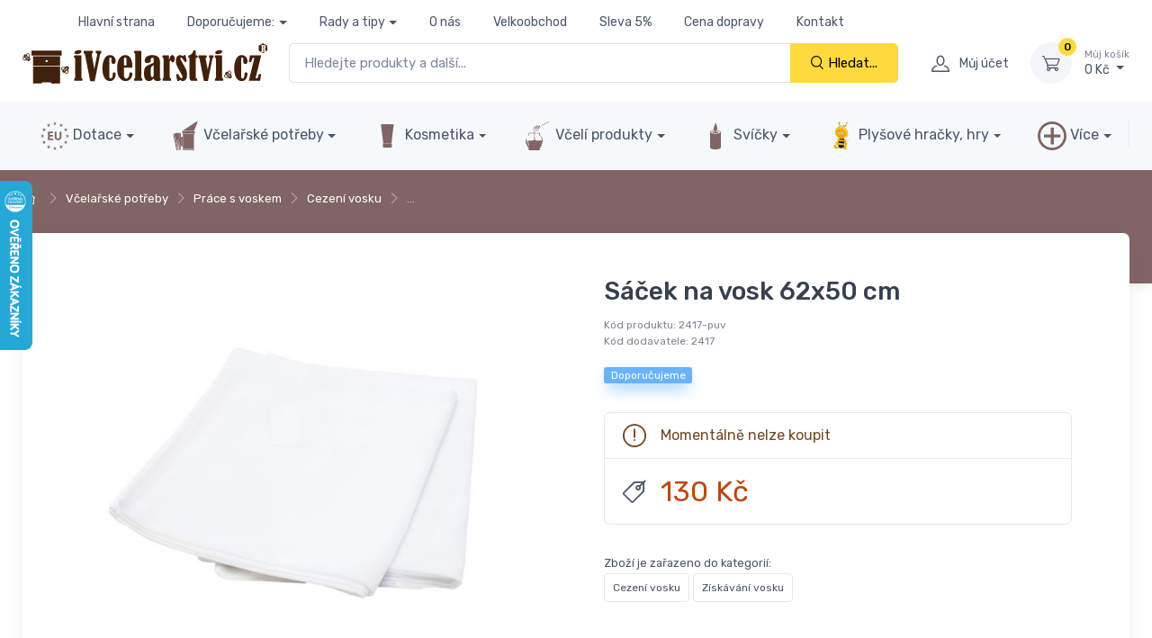

--- FILE ---
content_type: text/html; charset=UTF-8
request_url: https://www.ivcelarstvi.cz/sacek-na-vosk-be-eq-velky--ei20/
body_size: 32658
content:
<!DOCTYPE html>
<html lang="cs-CZ"
dir="ltr"
prefix="og: http://ogp.me/ns#"
class=""
>
<head>
<meta charset="utf-8" />
<!-- preconnect -->
<link rel="preconnect" href="https://cdnjs.cloudfare.com" crossorigin />
<link rel="dns-prefetch" href="https://cdnjs.cloudfare.com" />
<link rel="preconnect" href="https://unpkg.com/" crossorigin />
<link rel="dns-prefetch" href="https://unpkg.com/" />
<link rel="preconnect" href="https://fonts.googleapis.com" crossorigin />
<link rel="dns-prefetch" href="https://fonts.googleapis.com" />
<link rel="preconnect" href="https://fonts.gstatic.com" crossorigin />
<link rel="dns-prefetch" href="https://fonts.gstatic.com" />
<!-- preload -->
<link rel="preload" id="nfw-font-ci-preload-ttf" href="/media/tpl_cartzilla-2/dist/fonts/cartzilla-icons.ttf?ufvuz0" as="font" type="font/ttf" crossorigin />
<link rel="preload" id="nfw-font-ci-preload-woff" href="/media/tpl_cartzilla-2/dist/fonts/cartzilla-icons.woff?ufvuz0" as="font" type="font/woff" crossorigin />
<link rel="preload" id="nfw-font-google-rubik" href="https://fonts.googleapis.com/css2?family=Rubik:wght@300;400;500;700&amp;display=swap" as="style" />
<link rel="preload" as="style" id="fwam-style-theme--nfw@1716881555-preload" href="/media/tpl_cartzilla-2/dist/css/theme--nfw-ivc.min.css?ver=1716881555" />
<link rel="preload" as="image" href="https://www.ivcelarstvi.cz/imagecache/md/eshop/zbozi/20/images/14821-sacek-na vosk.jpg" />
<link rel="preload" as="script" id="fwam-script-theme--nfw@1716881555-preload" href="https://www.ivcelarstvi.cz/media/tpl_cartzilla-2/dist/js/theme--nfw.min.js?ver=1716881555" />
<link rel="preload" as="script" id="fwam-script-custom--nfw@1716881555-preload" href="https://www.ivcelarstvi.cz/media/tpl_cartzilla-2/dist/js/custom--nfw.min.js?ver=1716881555" />
<link rel="preload" as="script" id="fwam-script-vanilla-lazyload@17.8.3-preload" href="https://unpkg.com/vanilla-lazyload@17.8.3/dist/lazyload.min.js" />
<!-- Viewport-->
<meta name="viewport" content="width=device-width, initial-scale=1, maximum-scale=5" />
<!-- Favicon and Touch Icons (/ivc)-->
<link rel="apple-touch-icon" sizes="76x76" href="/content/browser-data/ivc/apple-touch-icon.png?v=230331">
<link rel="icon" type="image/png" sizes="32x32" href="/content/browser-data/ivc/favicon-32x32.png?v=230331">
<link rel="icon" type="image/png" sizes="16x16" href="/content/browser-data/ivc/favicon-16x16.png?v=230331">
<link rel="manifest" href="/content/browser-data/ivc/site.webmanifest?v=230331">
<link rel="mask-icon" href="/content/browser-data/ivc/safari-pinned-tab.svg?v=230331" color="#ffda41">
<link rel="shortcut icon" href="/content/browser-data/ivc/favicon.ico?v=230331">
<meta name="msapplication-TileColor" content="#d8d886">
<meta name="msapplication-config" content="/content/browser-data/ivc/browserconfig.xml?v=230331">
<meta name="theme-color" content="#603f13">
<title>Sáček na vosk 62x50 cm</title>
<!-- SEO Meta Tags-->
<meta name="description" content="" />
<meta name="keywords" content="" />
<meta name="author" content="advertising-media.cz" />
<!-- OpenGraph TAGS -->
<meta property="og:url" content="https://www.ivcelarstvi.cz/sacek-na-vosk-62x50-cm--ei20/" />
<meta property="og:type" content="article" />
<meta property="og:title" content="Sáček na vosk 62x50 cm" />
<meta property="og:image" content="https://www.ivcelarstvi.cz/imagecache/md/eshop/zbozi/20/images/14821-sacek-na vosk.jpg" />
<!-- /OpenGraph TAGS -->
<link rel="canonical" href="https://www.ivcelarstvi.cz/sacek-na-vosk-62x50-cm--ei20/" />
<link rel="stylesheet" media="screen" id="fwam-style-tiny-slider@2.9.4" href="https://cdnjs.cloudflare.com/ajax/libs/tiny-slider/2.9.4/tiny-slider.min.css" />
<link rel="stylesheet" media="screen" id="fwam-style-lightgallery-js@1.4.0" href="https://cdnjs.cloudflare.com/ajax/libs/lightgallery-js/1.4.0/css/lightgallery.min.css" />
<link rel="stylesheet" media="screen" id="fwam-style-theme--nfw@1716881555" href="/media/tpl_cartzilla-2/dist/css/theme--nfw-ivc.min.css?ver=1716881555" />
<link rel="stylesheet" media="screen" id="fwam-style-fwam-common@1764887444" href="https://www.ivcelarstvi.cz/media/fwam-common/css/fwam-common.min.css?ver=1764887444" />
<!-- Google Tag Manager -->
<script>
var dataLayer = dataLayer || []; // Google Tag Manager
</script>
<script>
dataLayer.push({ecommerce: null});
dataLayer.push({"event":"productDetail","ecommerce":{"currencyCode":"CZK","detail":{"products":[{"id":"2417-puv","name":"S\u00e1\u010dek na vosk 62x50 cm","price":130,"quantity":1,"brand":"BE-EQ\u00ae","category":"Cezen\u00ed vosku | Z\u00edsk\u00e1v\u00e1n\u00ed vosku"}]}}});
</script>
<script>
(function (w, d, s, l, i) {
w[l] = w[l] || [];
w[l].push({'gtm.start': new Date().getTime(), event: 'gtm.js'});
var f = d.getElementsByTagName(s)[0], j = d.createElement(s), dl = l != 'dataLayer' ? '&l=' + l : '';
j.async = true;
j.src = 'https://www.googletagmanager.com/gtm.js?id=' + i + dl;
f.parentNode.insertBefore(j, f);
})(window, document, 'script', 'dataLayer', 'GTM-NZS453G');
</script>
<!-- End Google Tag Manager -->
<!-- Google tag (gtag.js) -->
<script>
window.dataLayerGA4 = window.dataLayerGA4 || [];
function gtagGA4() {
;dataLayerGA4.push(arguments);
}
function consentUpdateGA4(consentvars, method = 'update') {
let gtag = gtagGA4, consents = {};
for (let k in consentvars) {
//console.log(k, consentvars[k]);
consents[k] = consentvars[k] ? 'granted' : 'denied';
}
//console.log(consents);
if (Object.entries(consents).length) {
gtag('consent', method, consents);
}
if (method === 'update' && 'ad_storage' in consents) {
gtag('set', 'ads_data_redaction', consents['ad_storage'] !== 'granted');
}
return consents;
}
(function (gtag) {
let consts = {"security_storage":true,"functional_storage":true,"personalization_storage":false,"analytics_storage":true,"ad_storage":false,"ad_user_data":false,"ad_personalization":false};
let constResolved = !1;
//console.log('consent raw:', consts, 'resolved:', constResolved);
;consentUpdateGA4(consts, constResolved ? 'update' : 'default');
gtag('js', new Date());
gtag('config', 'G-16MLFGG8YC', {});
if (0) {
gtag('get', 'G-16MLFGG8YC', 'client_id', (clientID) => {
console.log('G-16MLFGG8YC clientID', {clientID});
});
}
})(gtagGA4);
</script>
<script async src="https://www.googletagmanager.com/gtag/js?id=G-16MLFGG8YC&amp;l=dataLayerGA4"></script>
<script>
gtagGA4('event', 'view_item_list', {"items":[{"item_id":"2416","item_name":"S\u00e1\u010dek na vyv\u00e1\u0159en\u00ed vosku - mal\u00fd - 52 x 42 cm","price":110,"quantity":1,"item_brand":"JaHan","item_category":"V\u010dela\u0159sk\u00e9 pot\u0159eby","item_category2":"Pr\u00e1ce s voskem"},{"item_id":"2417","item_name":"S\u00e1\u010dek na vyv\u00e1\u0159en\u00ed vosku - velk\u00fd - 62 x 50 cm","price":130,"quantity":1,"item_brand":"JaHan","item_category":"V\u010dela\u0159sk\u00e9 pot\u0159eby","item_category2":"Pr\u00e1ce s voskem"},{"item_id":"3917","item_name":"Nerezov\u00e9 s\u00edto do plastov\u00e9ho va\u0159\u00e1ku","price":2263,"quantity":1,"item_brand":"H. Holtermann \u00ae","item_category":"V\u010dela\u0159sk\u00e9 pot\u0159eby","item_category2":"Pr\u00e1ce s voskem"},{"item_id":"M5050","item_name":"S\u00e1\u010dek do medometu na vyt\u00e1\u010den\u00ed v\u00ed\u010dek - DE","price":219,"quantity":1,"item_brand":"Mellarius \u00ae","item_category":"V\u010dela\u0159sk\u00e9 pot\u0159eby","item_category2":"Pr\u00e1ce s voskem"}],"item_list_id":"list-product-detail-20-similar","item_list_name":"Podobn\u00e9"});
gtagGA4('event', 'view_item', {"items":[{"item_id":"2417-puv","item_name":"S\u00e1\u010dek na vosk 62x50 cm","price":130,"quantity":1,"item_brand":"BE-EQ\u00ae","item_category":"V\u010dela\u0159sk\u00e9 pot\u0159eby","item_category2":"Pr\u00e1ce s voskem","item_category3":"Cezen\u00ed vosku"}]});
</script>
<!-- Microsoft Clarity -->
<script type="text/javascript">
(function (c, l, a, r, i, t, y) {
c[a] = c[a] || function () {
(c[a].q = c[a].q || []).push(arguments)
};
t = l.createElement(r);
t.async = 1;
t.defer = 1;
t.src = "https://www.clarity.ms/tag/" + i;
y = l.getElementsByTagName(r)[0];
y.parentNode.insertBefore(t, y);
})(window, document, "clarity", "script", "gj5iqq9zrs");
</script>
<!-- /Microsoft Clarity -->
<!-- fwam-header-tags/ -->
<!-- fwam-header-scripts/ -->
<script type="application/ld+json">{"@context":"https:\/\/schema.org","@type":"Product","name":"Sáček na vosk velký","url":"https:\/\/www.ivcelarstvi.cz\/sacek-na-vosk-62x50-cm\/","description":"<p>Pokud vyvařujete vosk, je potřeba jej zbavit hrubých nečistot. Pro cezení rozteklého vosku je ideální použití <strong>sáčku na vosk<\/strong>. V <strong>sáčku na vosk<\/strong> se pak zachycují nečistoty a vosk tak vytéká z vařáku na vosk čistý. Do sáčku na vosk můžete vkládat jak vyřezaná včelí díla, anebo celé rámky. Rozměr <strong>sáčku na vosk<\/strong> je 62x50 cm. <strong>Sáček na vosk<\/strong> je vyroben z polyesteru. Odolnost teplotám až do výše 110 stupňů.<\/p>","image":"https:\/\/www.ivcelarstvi.cz\/imagecache\/lg\/eshop\/zbozi\/20\/images\/14821-sacek-na vosk.jpg","sku":"2417-puv","mpn":"2417","gtin13":"8595675106253","category":["Produkty > Včelařské potřeby > Práce s voskem > Cezení vosku"],"additionalProperty":[{"@type":"PropertyValue","propertyID":"Značka","value":"BE-EQ®"}]}</script>
<script type="application/ld+json">{"@context":"https:\/\/schema.org","@type":"WebPage","url":"https:\/\/www.ivcelarstvi.cz\/sacek-na-vosk-62x50-cm\/","mainEntity":{"@type":"Product","name":"Sáček na vosk velký"}}</script>
<script type="application/ld+json">{"@context":"https:\/\/schema.org","@type":"BreadcrumbList","itemListElement":[{"@type":"ListItem","name":"Domů","item":"https:\/\/www.ivcelarstvi.cz\/","position":1},{"@type":"ListItem","name":"Včelařské potřeby","item":"https:\/\/www.ivcelarstvi.cz\/vcelarske-potreby\/","position":2},{"@type":"ListItem","name":"Práce s voskem","item":"https:\/\/www.ivcelarstvi.cz\/prace-s-voskem\/","position":3},{"@type":"ListItem","name":"Cezení vosku","item":"https:\/\/www.ivcelarstvi.cz\/cezeni-vosku\/","position":4},{"@type":"ListItem","name":"&hellip;","item":"https:\/\/www.ivcelarstvi.cz","position":5}]}</script>
<script type="application/ld+json">{"@context":"https:\/\/schema.org","@type":"Organization","name":"iVčelařství","alternateName":"JaHan s.r.o.","url":"https:\/\/www.ivcelarstvi.cz","contactPoint":[{"@type":"ContactPoint","telephone":"+420 724 937 999","email":"objednavky@ivcelarstvi.cz"}],"address":{"@type":"PostalAddress","addressCountry":"CZ","addressRegion":"Hlavní město Praha","addressLocality":"Praha 4","postalCode":"140 00","streetAddress":"Jaurisova 515\/4"}}</script>
<style>
.product-coupon {
background-color: #f8f4e8;
align-items: baseline;
display: inline-flex;
border-radius: 1rem;
line-height: 1.75rem;
padding: .5rem 1rem;
margin-top: 0rem;
margin-bottom: 1rem;
}
.product-coupon__text {
font-size: 0.875rem !important; /*.fs-sm*/
}
.product-coupon__code {
border: 3px dotted #f8f4e8;
background: #f9b800;
padding: 2px;
cursor: pointer;
white-space: nowrap
}
.product-card .product-coupon {
margin-right: -.5rem !important;
margin-left: -.5rem !important;
width: calc(100% + 1rem);
padding: .5rem .5rem;
margin-top: .5rem;
margin-bottom: 0;
}
.tns-carousel .product-coupon {
font-size: 0.875rem !important; /*.fs-sm*/
}
.tns-carousel .product-coupon__text {
font-size: 0.75rem !important; /*.fs-xs*/
}
.tns-carousel .product-coupon__code {
}
</style>
</head>
<!-- Body-->
<body class="">
<!--triggers for JS isMobileView()-->
<div style="position:fixed;top:0px;left:0px;width:0px;height:0px">
<div id="nfwTpl-mobile" class="d-block d-lg-none"></div>
<div id="nfwTpl-desktop" class="d-none d-lg-block"></div>
</div>
<!-- Google Tag Manager (noscript) -->
<noscript>
<iframe src="https://www.googletagmanager.com/ns.html?id=GTM-NZS453G"
height="0" width="0" style="display:none;visibility:hidden"></iframe>
</noscript>
<!-- End Google Tag Manager (noscript) -->
<style scoped="">
.fwam-messages {
}
.fwam-message {
border-bottom: 2px solid var(--bs-gray-500);
padding: .8rem 0;
}
.fwam-message-container {
}
.fwam-message-content {
flex-grow: 1;
text-align: center;
}
.fwam-message-content p {
margin-bottom: .3rem;
}
.fwam-message-content *:last-child {
margin-bottom: 0 !important;
}
.fwam-message-button {
background: none;
border: none;
padding: .5rem;
line-height: 1rem;
font-size: 2rem;
}
</style>
<div class="fwam-messages">
</div>
<script>
(function (window, document, console, undefined) {
'fwam-message-button';
})(window, document, console);
</script>
<!-- Navbar-->
<!-- Navbar 3 Level (Light)-->
<header class="shadow-sm">
<!--Primary menu (desktop)-->
<div class="navbar navbar-expand navbar-light d-none d-lg-block pt-1 pb-0 m-0" style="z-index: 1;">
<div class="container justify-content-center fs-sm">
<ul class="navbar-nav navbar-nav-slim">
<li class="nav-item ">
<a class="nav-link" href="/">Hlavní strana</a>
</li>
<li class="nav-item dropdown ">
<a class="nav-link dropdown-toggle" href="https://www.vceliobchod.cz" data-bs-toggle="dropdown" data-bs-auto-close="outside">Doporučujeme:</a>
<ul class="dropdown-menu">
<li class="">
<a class="dropdown-item" href="https://www.vceliobchod.cz/">Včelíobchod.cz</a>
</li>
<li class="">
<a class="dropdown-item" href="https://www.jahan.cz">JaHan.cz</a>
</li>
<li class="">
<a class="dropdown-item" href="https://www.vcelarskepotreby.com">Včelařsképotřeby.com</a>
</li>
<li class="">
<a class="dropdown-item" href="https://www.ivcelarskepotreby.sk">iVčelárskePotreby.sk</a>
</li>
<li class="">
<a class="dropdown-item" href="https://www.ipszczelnictwo.pl/">iPszczelnictwo.pl</a>
</li>
<li class="">
<a class="dropdown-item" href="https://www.beeequipment.eu/">BeeEquipment.eu</a>
</li>
<li class="">
<a class="dropdown-item" href="https://www.imkereibedarfshop.de/">Imkereibedarfshop.de</a>
</li>
<li class="">
<a class="dropdown-item" href="https://www.fuerimker.de/">FürImker.de</a>
</li>
<li class="">
<a class="dropdown-item" href="https://www.fuerimker.at/">FürImker.at</a>
</li>
<li class="">
<a class="dropdown-item" href="https://www.outilsapiculture.fr/">OutilsApiculture.fr</a>
</li>
<li class="">
<a class="dropdown-item" href="https://attrezziapicoltura.it/">Attrezziapicoltura.it</a>
</li>
<li class="">
<a class="dropdown-item" href="https://meheszetikellekek.hu/">Méhészetikellékek.hu</a>
</li>
<li class="">
<a class="dropdown-item" href="https://www.suministrosapicolas.es/">Suministrosapicolas.es</a>
</li>
</ul>
</li>
<li class="nav-item dropdown ">
<a class="nav-link dropdown-toggle" href="/rady-a-tipy/" data-bs-toggle="dropdown" data-bs-auto-close="outside">Rady a tipy</a>
<ul class="dropdown-menu">
<li class="">
<a class="dropdown-item" href="/dotace-pro-vcelare-2005/">Dotace pro včelaře</a>
</li>
<li class="">
<a class="dropdown-item" href="/o-vcelarstvi/">O včelařství</a>
</li>
<li class="">
<a class="dropdown-item" href="/o-vcelach/">O včelách</a>
</li>
<li class="">
<a class="dropdown-item" href="/krmeni-vcel-prikrmovani/">Krmení včel, přikrmování </a>
</li>
<li class="">
<a class="dropdown-item" href="/chov-vcelich-matek-275/">Chov včelích matek</a>
</li>
<li class="">
<a class="dropdown-item" href="/jak-zacit-vcelarit/">Jak začít včelařit</a>
</li>
<li class="">
<a class="dropdown-item" href="/nemoci-a-choroby-vcel/">Nemoci a choroby včel</a>
</li>
<li class="">
<a class="dropdown-item" href="/vceli-produkty-257/">Včelí produkty</a>
</li>
<li class="">
<a class="dropdown-item" href="/vceli-med/">Včelí med </a>
</li>
<li class="">
<a class="dropdown-item" href="/propolis-310/">Propolis </a>
</li>
<li class="">
<a class="dropdown-item" href="/co-mam-delat-kdyz/">Co mám dělat když…?</a>
</li>
<li class="">
<a class="dropdown-item" href="/vcelarske-potreby-259/">Včelařské potřeby</a>
</li>
<li class="">
<a class="dropdown-item" href="/leciva-pro-vcely/">Léčiva pro včely</a>
</li>
<li class="">
<a class="dropdown-item" href="/vcelaruv-rok/">Včelařův rok</a>
</li>
<li class="">
<a class="dropdown-item" href="/vyroba-svicek-ze-vceliho-vosku/">Výroba svíček ze včelího vosku</a>
</li>
</ul>
</li>
<li class="nav-item ">
<a class="nav-link" href="/o-nas/">O nás</a>
</li>
<li class="nav-item ">
<a class="nav-link" href="/velkoobchod/">Velkoobchod</a>
</li>
<li class="nav-item ">
<a class="nav-link" href="/klub-ivcelarstvi/">Sleva 5%</a>
</li>
<li class="nav-item ">
<a class="nav-link" href="/cena-dopravy-969/">Cena dopravy</a>
</li>
<li class="nav-item ">
<a class="nav-link" href="/kontakt/">Kontakt</a>
</li>
</ul>
<div class="pe-lg-4 pe-xl-5">&nbsp;</div>
<div class="pe-lg-4 pe-xl-5">&nbsp;</div>
<div class="pe-lg-4 pe-xl-5">&nbsp;</div>
<div class="pe-lg-4 pe-xl-5">&nbsp;</div>
<div class="pe-lg-4 pe-xl-5">&nbsp;</div>
</div>
</div>
<!-- Remove "navbar-sticky" class to make navigation bar scrollable with the page.-->
<div class="navbar-sticky bg-light">
<div class="navbar navbar-expand-lg navbar-light py-1">
<div class="container">
<div class="navbar-toolbar d-flex flex-shrink-0 align-items-center">
<button class="navbar-tool navbar-toggler" type="button" data-bs-toggle="collapse" data-bs-target="#navbarCollapse" title="Rozbalit menu">
<i class="navbar-tool-icon ci-menu"></i>
</button>
<a class="navbar-tool navbar-stuck-toggler" href="#">
<span class="navbar-tool-tooltip">Rozbalit menu</span>
<div class="navbar-tool-icon-box"><i class="navbar-tool-icon ci-menu"></i></div>
</a>
</div>
<a class="navbar-brand me-0 py-0 flex-shrink-0 d-none d-md-block" href="/" style="min-width: 7rem;">
<?xml version="1.0" encoding="UTF-8" standalone="no"?>
<svg alt="logo" width="272" height="45" xmlns:dc="http://purl.org/dc/elements/1.1/"
xmlns:cc="http://creativecommons.org/ns#"
xmlns:rdf="http://www.w3.org/1999/02/22-rdf-syntax-ns#"
xmlns:svg="http://www.w3.org/2000/svg"
xmlns="http://www.w3.org/2000/svg"
id="svg4637"
version="1.1"
viewBox="0 0 174.85556 28.859594"
height="109.07563"
width="660.8714">
<defs
id="defs4631" />
<metadata
id="metadata4634">
<rdf:RDF>
<cc:Work
rdf:about="">
<dc:format>image/svg+xml</dc:format>
<dc:type
rdf:resource="http://purl.org/dc/dcmitype/StillImage" />
<dc:title></dc:title>
</cc:Work>
</rdf:RDF>
</metadata>
<g
transform="translate(-13.113891,-33.105922)"
id="layer1">
<g
id="g5223"
transform="matrix(0.35277777,0,0,-0.35277777,-4.7946803,176.4795)">
<g
id="g5090"
transform="translate(165.8247,392.5718)">
<path
d="m 0,0 c 2.843,0 4.265,-0.957 4.265,-2.868 0,-1.51 -0.951,-2.787 -2.85,-3.831 -1.899,-1.045 -4.056,-1.566 -6.472,-1.566 -3.121,0 -4.681,1.044 -4.681,3.132 0,1.661 1.096,2.931 3.284,3.812 C -4.264,-0.44 -2.114,0 0,0 m -10.568,-14.455 v 2.492 c 0,0.829 0.504,1.245 1.51,1.245 h 12.04 c 0.855,0 1.283,-0.416 1.283,-1.245 v -43.404 c 0,-0.603 0.037,-0.994 0.11,-1.169 0.075,-0.176 0.297,-0.34 0.668,-0.491 0.891,-0.352 1.335,-1.133 1.335,-2.34 0,-1.383 -0.063,-2.214 -0.189,-2.491 -0.125,-0.277 -0.526,-0.415 -1.204,-0.415 h -14.61 c -0.352,0.05 -0.579,0.207 -0.679,0.472 -0.1,0.264 -0.151,0.962 -0.151,2.093 0,1.36 0.327,2.153 0.982,2.379 0.806,0.277 1.207,0.78 1.207,1.509 v 37.629 c 0,1.458 -0.541,2.34 -1.622,2.642 -0.453,0.125 -0.68,0.491 -0.68,1.094"
style="fill:#42210b;fill-opacity:1;fill-rule:nonzero;stroke:none"
id="path5088" />
</g>
<g
id="g5094"
transform="translate(196.1714,354.0137)">
<path
d="m 0,0 5.803,29.15 c 0.05,0.252 0.075,0.517 0.075,0.796 0,1.01 -0.641,1.816 -1.924,2.423 -0.806,0.399 -1.208,0.786 -1.208,1.161 0,0.175 0.012,0.348 0.037,0.524 v 0.599 c 0,1.123 0.056,1.828 0.17,2.116 0.112,0.287 0.419,0.431 0.922,0.431 h 9.334 c 0.427,0 0.683,-0.12 0.771,-0.357 0.088,-0.237 0.133,-0.855 0.133,-1.854 0,-1.174 -0.025,-1.898 -0.076,-2.174 -0.051,-0.273 -0.226,-0.498 -0.529,-0.673 -0.755,-0.504 -1.232,-0.938 -1.434,-1.303 -0.201,-0.365 -0.452,-1.29 -0.755,-2.776 L 1.49,-20.995 0.887,-23.979 c -0.051,-0.276 -0.315,-0.416 -0.793,-0.416 h -7.581 c -0.327,0 -0.577,0.152 -0.754,0.454 -0.176,0.302 -0.427,1.285 -0.754,2.946 l -9.84,50.154 c -0.227,1.258 -0.831,2.178 -1.812,2.756 -0.504,0.301 -0.812,0.531 -0.926,0.694 -0.113,0.162 -0.169,0.506 -0.169,1.03 0,0.175 0.013,0.35 0.038,0.525 0.025,0.275 0.037,0.537 0.037,0.788 0,0.173 -0.012,0.337 -0.037,0.486 v 0.525 c 0,0.825 0.302,1.237 0.907,1.237 h 17.161 c 0.579,0 0.868,-0.525 0.868,-1.573 0,-0.024 -0.024,-0.748 -0.074,-2.171 -0.051,-0.324 -0.316,-0.599 -0.793,-0.823 -1.108,-0.528 -1.66,-1.369 -1.66,-2.524 0,-0.276 0.038,-0.59 0.112,-0.942 z"
style="fill:#42210b;fill-opacity:1;fill-rule:nonzero;stroke:none"
id="path5092" />
</g>
<g
id="g5098"
transform="translate(226.5884,374.9863)">
<path
d="m 0,0 v -36.539 c 0,-0.879 0.257,-1.666 0.774,-2.357 0.515,-0.691 1.239,-1.036 2.17,-1.036 1.257,0 2.232,0.773 2.926,2.321 0.69,1.547 1.037,3.554 1.037,6.02 l -0.038,1.057 c 0,1.332 0.245,2.125 0.735,2.378 0.492,0.251 1.328,0.377 2.511,0.377 1.03,0 1.735,-0.189 2.114,-0.567 0.376,-0.377 0.565,-1.17 0.565,-2.378 0,-3.899 -1.019,-7.29 -3.057,-10.171 -2.037,-2.88 -4.932,-4.321 -8.68,-4.321 -4.403,0.005 -8.014,2.217 -10.832,6.641 -2.818,4.423 -4.226,10.695 -4.226,18.816 0,6.085 0.716,11.145 2.15,15.18 1.434,4.036 3.177,7.038 5.227,9.011 2.051,1.971 4.611,2.96 7.681,2.963 3.648,0 6.534,-1.213 8.662,-3.641 2.125,-2.429 3.189,-5.241 3.189,-8.436 0,-1.661 -0.353,-3.07 -1.058,-4.226 -0.705,-1.158 -1.773,-1.737 -3.208,-1.737 -1.484,0 -2.622,0.554 -3.414,1.661 -0.793,1.106 -1.189,2.491 -1.189,4.151 0,0.705 0.074,1.522 0.227,2.454 0.2,1.081 0.3,1.937 0.3,2.566 0,0.654 -0.239,1.208 -0.716,1.66 C 3.371,2.301 2.817,2.527 2.189,2.527 1.585,2.527 1.069,2.263 0.642,1.735 0.214,1.206 0,0.628 0,0"
style="fill:#42210b;fill-opacity:1;fill-rule:nonzero;stroke:none"
id="path5096" />
</g>
<g
id="g5102"
transform="translate(261.3862,361.5488)">
<path
d="m 0,0 v 12.492 c 0,2.364 -0.844,3.548 -2.529,3.548 -1.711,0 -2.566,-1.184 -2.566,-3.548 V 0 Z m -5.095,-4.718 v -15.435 c 0,-2.039 0.396,-3.637 1.188,-4.794 0.793,-1.157 1.805,-1.736 3.038,-1.736 1.912,0 3.441,0.811 4.585,2.433 1.146,1.624 1.756,3.844 1.832,6.663 0.024,1.509 0.169,2.415 0.433,2.716 0.265,0.303 1.176,0.453 2.737,0.453 1.359,0 2.221,-0.138 2.585,-0.415 0.364,-0.276 0.547,-0.968 0.547,-2.075 0,-3.875 -1.258,-7.322 -3.774,-10.342 -2.515,-3.019 -5.85,-4.529 -10.001,-4.529 -4.755,0 -8.794,2.158 -12.116,6.473 -3.32,4.315 -4.98,10.813 -4.98,19.493 0,8.682 1.533,15.292 4.604,19.833 3.069,4.542 7.095,6.813 12.076,6.813 4.279,0 7.713,-1.913 10.304,-5.737 2.591,-3.825 3.887,-9.26 3.887,-16.304 v -3.51 z"
style="fill:#42210b;fill-opacity:1;fill-rule:nonzero;stroke:none"
id="path5100" />
</g>
<g
id="g5106"
transform="translate(276.708,388.1187)">
<path
d="m 0,0 v 1.887 c 0,0.805 0.529,1.208 1.585,1.208 h 11.663 c 0.628,0 1.044,-0.052 1.245,-0.151 0.201,-0.102 0.302,-0.529 0.302,-1.283 v -52.725 c 0,-1.158 0.377,-1.875 1.132,-2.151 0.529,-0.202 0.793,-0.63 0.793,-1.284 v -2.15 c 0,-0.782 -0.567,-1.171 -1.699,-1.171 H 1.17 c -0.779,0 -1.17,0.389 -1.17,1.171 v 2.15 c 0,0.88 0.391,1.535 1.17,1.963 0.503,0.251 0.817,0.484 0.944,0.699 0.126,0.212 0.188,0.622 0.188,1.225 V -3.85 c 0,0.881 -0.339,1.473 -1.018,1.773 C 0.428,-1.649 0,-0.957 0,0"
style="fill:#42210b;fill-opacity:1;fill-rule:nonzero;stroke:none"
id="path5104" />
</g>
<g
id="g5110"
transform="translate(316.375,361.9639)">
<path
d="m 0,0 c -2.843,-1.256 -4.542,-2.67 -5.095,-4.24 -0.554,-1.57 -0.831,-5.106 -0.831,-10.607 0,-4.045 0.227,-6.602 0.681,-7.669 0.452,-1.067 1.231,-1.601 2.339,-1.601 1.937,0 2.906,1.608 2.906,4.824 z m 0,4.906 v 7.284 c 0,2.012 -0.817,3.02 -2.452,3.02 -2.241,0 -3.36,-1.523 -3.36,-4.567 0,-1.711 -0.194,-2.932 -0.585,-3.661 -0.39,-0.73 -1.27,-1.353 -2.642,-1.869 -1.372,-0.516 -2.837,-0.773 -4.396,-0.773 -3.196,0 -4.794,1.711 -4.794,5.134 0,3.22 1.391,5.849 4.17,7.886 2.78,2.039 6.41,3.057 10.889,3.057 2.944,0 5.592,-0.401 7.944,-1.207 2.352,-0.804 4.232,-2.161 5.639,-4.071 1.405,-1.911 2.111,-4.011 2.118,-6.298 V -25.59 c 0.049,-0.176 0.427,-0.553 1.132,-1.131 0.503,-0.377 0.755,-0.931 0.755,-1.661 0,-1.006 -0.14,-1.716 -0.417,-2.132 -0.276,-0.415 -0.949,-0.799 -2.018,-1.151 -1.069,-0.352 -2.41,-0.529 -4.021,-0.529 -1.961,0 -3.597,0.359 -4.904,1.077 -1.309,0.717 -2.329,2.118 -3.058,4.207 -2.189,-2.264 -3.963,-3.712 -5.321,-4.34 -1.359,-0.629 -2.755,-0.944 -4.19,-0.944 -3.19,0 -5.661,1.251 -7.412,3.752 -1.752,2.501 -2.627,6.591 -2.627,12.272 0.002,5.681 0.82,9.621 2.454,11.819 1.636,2.2 4.83,4.23 9.586,6.09 3.019,1.156 5.522,2.212 7.51,3.167"
style="fill:#42210b;fill-opacity:1;fill-rule:nonzero;stroke:none"
id="path5108" />
</g>
<g
id="g5114"
transform="translate(347.2856,371.8135)">
<path
d="m 0,0 c 0.301,0.604 0.665,1.662 1.094,3.171 0.956,3.27 1.893,5.322 2.811,6.152 0.919,0.83 1.93,1.245 3.038,1.245 1.51,0 2.648,-0.717 3.416,-2.15 0.767,-1.435 1.152,-3.234 1.152,-5.398 0,-4.655 -1.309,-6.982 -3.925,-6.982 -1.309,0 -2.316,0.767 -3.02,2.302 -0.428,0.881 -0.869,1.321 -1.321,1.321 -1.132,0 -1.698,-1.245 -1.698,-3.737 V -34.23 c 0,-0.957 0.439,-1.662 1.321,-2.114 0.881,-0.428 1.32,-1.12 1.32,-2.076 v -1.698 c 0,-0.605 -0.069,-0.988 -0.207,-1.152 -0.139,-0.163 -0.535,-0.245 -1.188,-0.245 h -14.23 c -0.98,0 -1.472,0.465 -1.472,1.397 v 2.076 c 0,0.704 0.214,1.169 0.643,1.396 0.854,0.427 1.282,1.081 1.282,1.963 V 3.322 c 0,0.856 -0.302,1.472 -0.906,1.849 -0.654,0.378 -1.032,0.673 -1.131,0.887 -0.103,0.213 -0.15,0.861 -0.15,1.944 0,0.905 0.13,1.471 0.395,1.698 0.263,0.226 0.711,0.34 1.339,0.34 h 10.19 c 0.477,0 0.806,-0.132 0.982,-0.397 C -0.09,9.379 0,8.744 0,7.738 Z"
style="fill:#42210b;fill-opacity:1;fill-rule:nonzero;stroke:none"
id="path5112" />
</g>
<g
id="g5118"
transform="translate(381.1006,380.9858)">
<path
d="m 0,0 2.076,-10.455 c 0.051,-0.328 0.076,-0.616 0.076,-0.868 0,-0.704 -0.68,-1.057 -2.039,-1.057 -0.905,0 -1.566,0.113 -1.98,0.34 -0.416,0.227 -0.887,0.831 -1.416,1.812 -0.604,1.157 -1.522,2.528 -2.755,4.113 -1.233,1.586 -2.34,2.379 -3.322,2.379 -0.376,0 -0.71,-0.177 -0.999,-0.529 -0.29,-0.352 -0.435,-0.767 -0.435,-1.244 0,-1.283 1.837,-4.916 5.511,-10.899 3.17,-5.204 5.321,-9.289 6.454,-12.256 1.131,-2.966 1.698,-6.311 1.698,-10.031 0,-3.948 -0.856,-7.021 -2.566,-9.221 -1.712,-2.199 -3.724,-3.3 -6.039,-3.3 -1.46,0 -2.995,0.529 -4.604,1.586 -0.881,0.579 -1.472,0.868 -1.774,0.868 -0.353,0 -0.554,-0.289 -0.604,-0.868 -0.102,-0.68 -0.252,-1.114 -0.453,-1.302 -0.202,-0.189 -0.855,-0.284 -1.963,-0.284 -0.856,0 -1.409,0.127 -1.66,0.378 -0.251,0.252 -0.429,0.691 -0.528,1.321 l -1.888,10.529 c -0.075,0.504 -0.112,0.818 -0.112,0.945 0,0.704 0.842,1.056 2.528,1.056 0.879,0 1.49,-0.113 1.831,-0.339 0.338,-0.228 0.773,-0.882 1.301,-1.963 1.963,-4.102 3.824,-6.152 5.586,-6.152 1.132,0 1.698,0.678 1.698,2.037 0,1.206 -0.422,2.702 -1.265,4.487 -0.842,1.785 -2.484,4.713 -4.925,8.787 -2.566,4.323 -4.422,7.943 -5.565,10.86 -1.147,2.917 -1.719,5.846 -1.719,8.787 0,3.997 0.856,6.976 2.567,8.938 1.711,1.961 3.786,2.941 6.227,2.941 1.283,0 2.743,-0.44 4.379,-1.321 0.83,-0.452 1.396,-0.679 1.698,-0.679 0.403,0 0.642,0.264 0.717,0.792 0.1,0.553 0.301,0.893 0.604,1.019 0.302,0.126 0.943,0.189 1.924,0.189 0.629,0 1.038,-0.069 1.227,-0.208 C -0.32,1.05 -0.15,0.654 0,0"
style="fill:#42210b;fill-opacity:1;fill-rule:nonzero;stroke:none"
id="path5116" />
</g>
<g
id="g5122"
transform="translate(388.9141,376.6831)">
<path
d="M 0,0 H -1.472 C -1.9,0 -2.17,0.05 -2.284,0.15 -2.397,0.251 -2.453,0.528 -2.453,0.981 v 2.718 c 0,0.502 0.056,0.83 0.169,0.981 0.114,0.15 0.446,0.263 1.001,0.339 1.81,0.277 3.636,1.283 5.472,3.019 1.835,1.737 2.931,3.599 3.284,5.586 0.126,0.705 0.282,1.138 0.471,1.302 0.188,0.163 0.572,0.246 1.152,0.246 h 2.453 c 0.654,0 0.98,-0.441 0.98,-1.321 V 5.17 h 2.34 c 0.881,0 1.322,-0.415 1.322,-1.245 V 1.207 C 16.191,0.402 15.75,0 14.869,0 h -2.34 v -39.1 c 0,-1.335 0.592,-2.291 1.775,-2.868 0.578,-0.278 0.957,-0.617 1.132,-1.02 0.175,-0.402 0.263,-1.132 0.263,-2.188 0,-0.656 -0.043,-1.019 -0.132,-1.095 -0.088,-0.075 -0.395,-0.113 -0.923,-0.113 H 2.717 C 0.905,-44.774 0,-42.346 0,-39.1 Z"
style="fill:#42210b;fill-opacity:1;fill-rule:nonzero;stroke:none"
id="path5120" />
</g>
<g
id="g5126"
transform="translate(425.8574,352.9512)">
<path
d="m 0,0 4.254,20.706 c 0.075,0.428 0.113,0.845 0.113,1.248 0,1.058 -0.415,1.852 -1.245,2.382 -0.505,0.302 -0.756,0.854 -0.756,1.661 v 2.038 c 0,0.578 0.288,0.867 0.866,0.867 h 7.231 c 0.576,0 0.934,-0.069 1.072,-0.208 0.139,-0.138 0.207,-0.509 0.207,-1.112 v -1.811 c 0,-0.505 -0.019,-0.819 -0.056,-0.945 C 11.647,24.7 11.34,24.449 10.762,24.071 9.954,23.517 9.39,22.397 9.063,20.712 l -7.904,-39.93 c -0.428,-2.24 -0.698,-3.46 -0.812,-3.66 -0.113,-0.202 -0.458,-0.303 -1.036,-0.303 h -6.488 c -0.352,0.051 -0.729,1.057 -1.132,3.019 l -8.293,41.742 c -0.252,1.209 -0.655,2.039 -1.208,2.491 -0.679,0.579 -1.018,1.095 -1.018,1.548 0,1.736 0.075,2.716 0.225,2.943 0.153,0.227 0.618,0.34 1.398,0.34 h 13.24 c 0.73,0 1.213,-0.157 1.453,-0.471 0.239,-0.316 0.359,-1.076 0.359,-2.284 0,-0.705 -0.057,-1.158 -0.17,-1.358 -0.114,-0.202 -0.448,-0.453 -1,-0.756 -0.68,-0.377 -1.02,-0.906 -1.02,-1.584 0,-0.478 0.075,-1.057 0.227,-1.736 z"
style="fill:#42210b;fill-opacity:1;fill-rule:nonzero;stroke:none"
id="path5124" />
</g>
<g
id="g5130"
transform="translate(450.7715,392.5718)">
<path
d="m 0,0 c 2.844,0 4.266,-0.957 4.266,-2.868 0,-1.51 -0.951,-2.787 -2.85,-3.831 -1.899,-1.045 -4.057,-1.566 -6.473,-1.566 -3.12,0 -4.68,1.044 -4.68,3.132 0,1.661 1.094,2.931 3.284,3.812 C -4.264,-0.44 -2.113,0 0,0 m -10.567,-14.455 v 2.492 c 0,0.829 0.503,1.245 1.509,1.245 H 2.981 c 0.856,0 1.285,-0.416 1.285,-1.245 v -43.404 c 0,-0.603 0.037,-0.994 0.11,-1.169 0.074,-0.176 0.297,-0.34 0.668,-0.491 0.89,-0.352 1.335,-1.133 1.335,-2.34 0,-1.383 -0.064,-2.214 -0.19,-2.491 -0.126,-0.277 -0.526,-0.415 -1.204,-0.415 h -14.61 c -0.352,0.05 -0.578,0.207 -0.68,0.472 -0.098,0.264 -0.149,0.962 -0.149,2.093 0,1.36 0.326,2.153 0.981,2.379 0.806,0.277 1.208,0.78 1.208,1.509 v 37.629 c 0,1.458 -0.542,2.34 -1.624,2.642 -0.452,0.125 -0.678,0.491 -0.678,1.094"
style="fill:#42210b;fill-opacity:1;fill-rule:nonzero;stroke:none"
id="path5128" />
</g>
<g
id="g5134"
transform="translate(493.4199,374.9863)">
<path
d="m 0,0 v -36.539 c 0,-0.879 0.258,-1.666 0.773,-2.357 0.516,-0.691 1.239,-1.036 2.17,-1.036 1.259,0 2.233,0.773 2.925,2.321 0.692,1.547 1.037,3.554 1.037,6.02 l -0.036,1.057 c 0,1.332 0.244,2.125 0.736,2.378 0.491,0.251 1.326,0.377 2.509,0.377 1.032,0 1.736,-0.189 2.115,-0.567 0.375,-0.377 0.564,-1.17 0.564,-2.378 0,-3.899 -1.019,-7.29 -3.056,-10.171 -2.038,-2.88 -4.931,-4.321 -8.681,-4.321 -4.404,0.005 -8.014,2.217 -10.832,6.641 -2.818,4.423 -4.227,10.695 -4.227,18.816 0,6.085 0.718,11.145 2.151,15.18 1.435,4.036 3.177,7.038 5.228,9.011 2.051,1.971 4.61,2.96 7.68,2.963 3.648,0 6.535,-1.213 8.662,-3.641 2.126,-2.429 3.189,-5.241 3.189,-8.436 0,-1.661 -0.352,-3.07 -1.057,-4.226 -0.704,-1.158 -1.774,-1.737 -3.207,-1.737 -1.485,0 -2.623,0.554 -3.416,1.661 -0.793,1.106 -1.19,2.491 -1.19,4.151 0,0.705 0.076,1.522 0.228,2.454 0.2,1.081 0.301,1.937 0.301,2.566 0,0.654 -0.24,1.208 -0.717,1.66 C 3.37,2.301 2.817,2.527 2.188,2.527 1.585,2.527 1.068,2.263 0.641,1.735 0.213,1.206 0,0.628 0,0"
style="fill:#42210b;fill-opacity:1;fill-rule:nonzero;stroke:none"
id="path5132" />
</g>
<g
id="g5138"
transform="translate(522.5625,335.2046)">
<path
d="m 0,0 h 1.433 c 1.282,0 2.16,0.277 2.637,0.832 0.48,0.552 1.018,1.898 1.622,4.037 0.428,1.585 0.83,2.661 1.207,3.227 0.379,0.567 1.46,0.849 3.247,0.849 0.779,0 1.169,-0.278 1.169,-0.83 0,-0.151 -0.099,-0.906 -0.3,-2.265 L 9.769,-2.302 C 9.542,-3.812 9.385,-4.623 9.296,-4.736 9.208,-4.849 8.736,-4.906 7.88,-4.906 h -19.851 l -1.094,-0.037 c -0.328,0 -0.492,0.113 -0.492,0.339 0,0.1 0.014,0.213 0.039,0.34 l 0.263,0.981 10.952,44.912 h -1.839 c -0.75,0 -1.332,-0.232 -1.745,-0.698 -0.412,-0.466 -0.967,-1.743 -1.669,-3.83 -0.678,-2.064 -1.244,-3.309 -1.698,-3.738 -0.452,-0.427 -1.321,-0.641 -2.602,-0.641 -1.008,0 -1.51,0.277 -1.51,0.83 0,0.176 0.023,0.441 0.075,0.793 l 1.659,10.605 c 0.127,0.831 0.296,1.321 0.511,1.472 0.213,0.152 0.71,0.227 1.49,0.227 h 20.493 c 0.354,-0.026 0.529,-0.177 0.529,-0.453 0,-0.126 -0.088,-0.516 -0.264,-1.169 L 11.015,44.46 Z"
style="fill:#42210b;fill-opacity:1;fill-rule:nonzero;stroke:none"
id="path5136" />
</g>
<g
id="g5142"
transform="translate(471.6777,348.0894)">
<path
d="M 0,0 C -1.065,2.162 -4.414,1.497 -4.203,-0.765 -4.034,-2.553 -0.732,-3.689 0,-5.159 Z m -4.776,-2.293 c -1.21,-0.028 -2.473,-1.582 -3.058,-2.866 0.273,-0.046 0.321,-0.314 0.573,-0.383 0.599,1.209 2.668,1.892 2.485,3.249 m 1.911,-1.91 c -0.392,0.057 -0.374,0.515 -0.765,0.574 -0.748,-1.163 -2.081,-1.739 -2.674,-3.058 1.269,-0.674 2.646,1.446 3.439,2.484 m 1.146,-1.147 c -1.173,-0.803 -2.327,-1.622 -2.864,-3.058 1.026,-0.624 3.665,1.854 2.864,3.058 m -7.642,-0.383 c -1.236,0.069 -2.126,-1.439 -2.101,-2.292 0.069,-2.481 3.78,-2.399 6.686,-1.912 -1.908,0.684 -2.667,4.098 -4.585,4.204 m 9.553,-1.528 c -1.325,0.089 -2.232,-1.824 -3.248,-2.676 0.387,-0.056 0.373,-0.517 0.763,-0.573 0.6,1.208 2.667,1.89 2.485,3.249 m -10.317,2.675 c -1.319,2.945 1.038,5.92 4.396,4.779 1.026,0.924 1.369,2.2 2.673,2.48 4.687,1.014 4.728,-4.204 4.395,-8.98 4.432,-3.082 -1.305,-9.65 -4.778,-5.159 -5.166,-0.77 -11.139,0.567 -8.981,5.159 0.406,0.86 1.189,1.22 2.295,1.721"
style="fill:#42210b;fill-opacity:1;fill-rule:evenodd;stroke:none"
id="path5140" />
</g>
<g
id="g5146"
transform="translate(538.6182,401.9277)">
<path
d="m 0,0 h -0.312 v -6.185 h 0.597 c 0.607,0 0.91,0.609 0.91,1.826 v 2.955 c 0,0.513 -0.098,0.877 -0.289,1.087 C 0.712,-0.105 0.41,0 0,0"
style="fill:#42210b;fill-opacity:1;fill-rule:nonzero;stroke:none"
id="path5144" />
</g>
<g
id="g5150"
transform="translate(540.0977,388.6631)">
<path
d="m 0,0 c -0.19,0.333 -0.284,0.744 -0.284,1.233 v 3.699 c 0,0.722 -0.366,1.084 -1.093,1.084 H -1.791 V 1.463 c 0,-0.213 0.012,-0.358 0.041,-0.431 0.025,-0.073 0.102,-0.149 0.23,-0.23 0.162,-0.104 0.241,-0.277 0.241,-0.523 0,-0.354 -0.029,-0.573 -0.094,-0.655 C -1.439,-0.458 -1.557,-0.5 -1.725,-0.5 H -5.421 L -2.35,-2.276 0.727,-0.5 H 0.723 C 0.431,-0.5 0.186,-0.334 0,0"
style="fill:#42210b;fill-opacity:1;fill-rule:nonzero;stroke:none"
id="path5148" />
</g>
<g
id="g5154"
transform="translate(546.418,401.4063)">
<path
d="M 0,0 -8.67,5.007 -17.339,0 v -10.012 l 5.137,-2.967 c -0.02,0.066 -0.048,0.117 -0.048,0.211 0,0.308 0.007,0.505 0.025,0.593 0.019,0.089 0.08,0.152 0.187,0.188 0.335,0.135 0.505,0.399 0.505,0.791 v 10.755 c 0,0.398 -0.147,0.638 -0.444,0.724 -0.146,0.048 -0.237,0.097 -0.273,0.146 -0.036,0.049 -0.055,0.19 -0.055,0.428 0,0.475 0.128,0.711 0.384,0.711 h 5.075 c 1.012,0 1.91,-0.38 2.702,-1.139 0.794,-0.758 1.188,-1.778 1.188,-3.056 0,-1.815 -0.924,-3.003 -2.78,-3.561 1.695,-0.372 2.543,-1.446 2.543,-3.22 v -2.184 c 0,-0.091 0.069,-0.136 0.105,-0.204 L 0,-10.012 Z"
style="fill:#42210b;fill-opacity:1;fill-rule:nonzero;stroke:none"
id="path5152" />
</g>
<g
id="g5158"
transform="translate(534.4971,388.1626)">
<path
d="M 0,0 H 0.18 L -0.281,0.265 C -0.233,0.108 -0.153,0 0,0"
style="fill:#42210b;fill-opacity:1;fill-rule:nonzero;stroke:none"
id="path5156" />
</g>
<g
id="g5162"
transform="translate(72.3848,358.9468)">
<path
d="M 0,0 H 54.455 C 54.077,-11.021 54.399,-22.743 54.29,-34.034 h -8.103 c -2.536,0 -6.008,-0.689 -8.103,0 -0.75,0.246 -1.221,1.615 -2.268,1.946 -1.928,0.61 -5.67,0.162 -8.912,0.162 -4.828,0 -9.269,0.775 -10.698,-2.108 H -0.163 V -0.487 C -0.176,-0.256 -0.188,-0.026 0,0"
style="fill:#42210b;fill-opacity:1;fill-rule:evenodd;stroke:none"
id="path5160" />
</g>
<path
d="m 69.041,381.672 h 60.973 v 9.742 H 69.041 Z"
style="fill:#42210b;fill-opacity:1;fill-rule:evenodd;stroke:none"
id="path5164" />
<g
id="g5168"
transform="translate(99.5273,368.0801)">
<path
d="m 0,0 c -1.232,0 -2.23,0.999 -2.23,2.23 0,1.229 0.998,2.227 2.23,2.227 1.231,0 2.229,-0.998 2.229,-2.227 C 2.229,0.999 1.231,0 0,0 m -27.227,-7.513 h 54.452 v 19.487 h -54.452 z"
style="fill:#42210b;fill-opacity:1;fill-rule:nonzero;stroke:none"
id="path5166" />
</g>
<g
id="g5172"
transform="translate(63.6357,383.2695)">
<path
d="M 0,0 C -1.063,2.16 -4.414,1.496 -4.201,-0.766 -4.034,-2.555 -0.729,-3.69 0,-5.162 Z m -4.774,-2.295 c -1.211,-0.027 -2.473,-1.581 -3.058,-2.867 0.273,-0.045 0.321,-0.313 0.573,-0.38 0.598,1.207 2.666,1.889 2.485,3.247 m 1.911,-1.909 c -0.392,0.057 -0.375,0.516 -0.766,0.574 -0.748,-1.164 -2.082,-1.74 -2.674,-3.058 1.269,-0.674 2.646,1.447 3.44,2.484 m 1.145,-1.147 c -1.171,-0.803 -2.325,-1.623 -2.864,-3.058 1.028,-0.625 3.665,1.854 2.864,3.058 m -7.643,-0.384 c -1.233,0.07 -2.125,-1.44 -2.101,-2.292 0.071,-2.481 3.783,-2.398 6.688,-1.911 -1.908,0.683 -2.666,4.098 -4.587,4.203 m 9.554,-1.527 c -1.327,0.087 -2.23,-1.824 -3.248,-2.676 0.389,-0.056 0.375,-0.517 0.765,-0.573 0.597,1.206 2.665,1.889 2.483,3.249 m -10.318,2.674 c -1.317,2.945 1.038,5.921 4.396,4.779 1.028,0.925 1.37,2.201 2.674,2.481 4.687,1.015 4.728,-4.205 4.395,-8.98 4.431,-3.082 -1.304,-9.65 -4.777,-5.158 -5.168,-0.772 -11.141,0.565 -8.98,5.158 0.404,0.86 1.185,1.22 2.292,1.72"
style="fill:#42210b;fill-opacity:1;fill-rule:evenodd;stroke:none"
id="path5170" />
</g>
<g
id="g5176"
transform="translate(131.9209,357.0303)">
<path
d="M 0,0 C -2.162,-1.065 -1.496,-4.415 0.766,-4.201 2.553,-4.036 3.69,-0.73 5.161,0 Z m 2.294,-4.775 c 0.028,-1.212 1.582,-2.474 2.867,-3.058 0.045,0.272 0.314,0.322 0.381,0.573 -1.207,0.598 -1.891,2.666 -3.248,2.485 m 1.909,1.911 C 4.146,-3.255 3.688,-3.239 3.63,-3.63 4.793,-4.379 5.369,-5.713 6.688,-6.304 7.362,-5.035 5.241,-3.659 4.203,-2.864 M 5.35,-1.719 C 6.154,-2.89 6.972,-4.044 8.408,-4.584 9.033,-3.556 6.554,-0.919 5.35,-1.719 m 0.383,-7.643 c -0.068,-1.234 1.44,-2.126 2.294,-2.1 2.48,0.069 2.398,3.783 1.911,6.687 C 9.254,-6.682 5.839,-7.442 5.733,-9.362 m 1.528,9.553 c -0.088,-1.326 1.825,-2.231 2.677,-3.247 0.056,0.389 0.516,0.374 0.573,0.764 C 9.304,-1.694 8.62,0.375 7.261,0.191 M 4.586,-10.125 c -2.943,-1.318 -5.92,1.038 -4.778,4.395 -0.925,1.027 -2.202,1.37 -2.481,2.674 -1.013,4.687 4.206,4.727 8.981,4.394 3.081,4.432 9.65,-1.304 5.158,-4.776 0.771,-5.168 -0.567,-11.141 -5.158,-8.981 -0.861,0.404 -1.221,1.186 -1.722,2.294"
style="fill:#42210b;fill-opacity:1;fill-rule:evenodd;stroke:none"
id="path5174" />
</g>
</g>
</g>
</svg>
</a>
<a class="navbar-brand me-0 d-md-none" href="/" style="min-width: 4.625rem;">
<?xml version="1.0" encoding="UTF-8" standalone="no"?>
<svg alt="logo alt" width="130" height="21" xmlns:dc="http://purl.org/dc/elements/1.1/"
xmlns:cc="http://creativecommons.org/ns#"
xmlns:rdf="http://www.w3.org/1999/02/22-rdf-syntax-ns#"
xmlns:svg="http://www.w3.org/2000/svg"
xmlns="http://www.w3.org/2000/svg"
id="svg4637"
version="1.1"
viewBox="0 0 174.85556 28.859594"
height="109.07563"
width="660.8714">
<defs
id="defs4631" />
<metadata
id="metadata4634">
<rdf:RDF>
<cc:Work
rdf:about="">
<dc:format>image/svg+xml</dc:format>
<dc:type
rdf:resource="http://purl.org/dc/dcmitype/StillImage" />
<dc:title></dc:title>
</cc:Work>
</rdf:RDF>
</metadata>
<g
transform="translate(-13.113891,-33.105922)"
id="layer1">
<g
id="g5223"
transform="matrix(0.35277777,0,0,-0.35277777,-4.7946803,176.4795)">
<g
id="g5090"
transform="translate(165.8247,392.5718)">
<path
d="m 0,0 c 2.843,0 4.265,-0.957 4.265,-2.868 0,-1.51 -0.951,-2.787 -2.85,-3.831 -1.899,-1.045 -4.056,-1.566 -6.472,-1.566 -3.121,0 -4.681,1.044 -4.681,3.132 0,1.661 1.096,2.931 3.284,3.812 C -4.264,-0.44 -2.114,0 0,0 m -10.568,-14.455 v 2.492 c 0,0.829 0.504,1.245 1.51,1.245 h 12.04 c 0.855,0 1.283,-0.416 1.283,-1.245 v -43.404 c 0,-0.603 0.037,-0.994 0.11,-1.169 0.075,-0.176 0.297,-0.34 0.668,-0.491 0.891,-0.352 1.335,-1.133 1.335,-2.34 0,-1.383 -0.063,-2.214 -0.189,-2.491 -0.125,-0.277 -0.526,-0.415 -1.204,-0.415 h -14.61 c -0.352,0.05 -0.579,0.207 -0.679,0.472 -0.1,0.264 -0.151,0.962 -0.151,2.093 0,1.36 0.327,2.153 0.982,2.379 0.806,0.277 1.207,0.78 1.207,1.509 v 37.629 c 0,1.458 -0.541,2.34 -1.622,2.642 -0.453,0.125 -0.68,0.491 -0.68,1.094"
style="fill:#42210b;fill-opacity:1;fill-rule:nonzero;stroke:none"
id="path5088" />
</g>
<g
id="g5094"
transform="translate(196.1714,354.0137)">
<path
d="m 0,0 5.803,29.15 c 0.05,0.252 0.075,0.517 0.075,0.796 0,1.01 -0.641,1.816 -1.924,2.423 -0.806,0.399 -1.208,0.786 -1.208,1.161 0,0.175 0.012,0.348 0.037,0.524 v 0.599 c 0,1.123 0.056,1.828 0.17,2.116 0.112,0.287 0.419,0.431 0.922,0.431 h 9.334 c 0.427,0 0.683,-0.12 0.771,-0.357 0.088,-0.237 0.133,-0.855 0.133,-1.854 0,-1.174 -0.025,-1.898 -0.076,-2.174 -0.051,-0.273 -0.226,-0.498 -0.529,-0.673 -0.755,-0.504 -1.232,-0.938 -1.434,-1.303 -0.201,-0.365 -0.452,-1.29 -0.755,-2.776 L 1.49,-20.995 0.887,-23.979 c -0.051,-0.276 -0.315,-0.416 -0.793,-0.416 h -7.581 c -0.327,0 -0.577,0.152 -0.754,0.454 -0.176,0.302 -0.427,1.285 -0.754,2.946 l -9.84,50.154 c -0.227,1.258 -0.831,2.178 -1.812,2.756 -0.504,0.301 -0.812,0.531 -0.926,0.694 -0.113,0.162 -0.169,0.506 -0.169,1.03 0,0.175 0.013,0.35 0.038,0.525 0.025,0.275 0.037,0.537 0.037,0.788 0,0.173 -0.012,0.337 -0.037,0.486 v 0.525 c 0,0.825 0.302,1.237 0.907,1.237 h 17.161 c 0.579,0 0.868,-0.525 0.868,-1.573 0,-0.024 -0.024,-0.748 -0.074,-2.171 -0.051,-0.324 -0.316,-0.599 -0.793,-0.823 -1.108,-0.528 -1.66,-1.369 -1.66,-2.524 0,-0.276 0.038,-0.59 0.112,-0.942 z"
style="fill:#42210b;fill-opacity:1;fill-rule:nonzero;stroke:none"
id="path5092" />
</g>
<g
id="g5098"
transform="translate(226.5884,374.9863)">
<path
d="m 0,0 v -36.539 c 0,-0.879 0.257,-1.666 0.774,-2.357 0.515,-0.691 1.239,-1.036 2.17,-1.036 1.257,0 2.232,0.773 2.926,2.321 0.69,1.547 1.037,3.554 1.037,6.02 l -0.038,1.057 c 0,1.332 0.245,2.125 0.735,2.378 0.492,0.251 1.328,0.377 2.511,0.377 1.03,0 1.735,-0.189 2.114,-0.567 0.376,-0.377 0.565,-1.17 0.565,-2.378 0,-3.899 -1.019,-7.29 -3.057,-10.171 -2.037,-2.88 -4.932,-4.321 -8.68,-4.321 -4.403,0.005 -8.014,2.217 -10.832,6.641 -2.818,4.423 -4.226,10.695 -4.226,18.816 0,6.085 0.716,11.145 2.15,15.18 1.434,4.036 3.177,7.038 5.227,9.011 2.051,1.971 4.611,2.96 7.681,2.963 3.648,0 6.534,-1.213 8.662,-3.641 2.125,-2.429 3.189,-5.241 3.189,-8.436 0,-1.661 -0.353,-3.07 -1.058,-4.226 -0.705,-1.158 -1.773,-1.737 -3.208,-1.737 -1.484,0 -2.622,0.554 -3.414,1.661 -0.793,1.106 -1.189,2.491 -1.189,4.151 0,0.705 0.074,1.522 0.227,2.454 0.2,1.081 0.3,1.937 0.3,2.566 0,0.654 -0.239,1.208 -0.716,1.66 C 3.371,2.301 2.817,2.527 2.189,2.527 1.585,2.527 1.069,2.263 0.642,1.735 0.214,1.206 0,0.628 0,0"
style="fill:#42210b;fill-opacity:1;fill-rule:nonzero;stroke:none"
id="path5096" />
</g>
<g
id="g5102"
transform="translate(261.3862,361.5488)">
<path
d="m 0,0 v 12.492 c 0,2.364 -0.844,3.548 -2.529,3.548 -1.711,0 -2.566,-1.184 -2.566,-3.548 V 0 Z m -5.095,-4.718 v -15.435 c 0,-2.039 0.396,-3.637 1.188,-4.794 0.793,-1.157 1.805,-1.736 3.038,-1.736 1.912,0 3.441,0.811 4.585,2.433 1.146,1.624 1.756,3.844 1.832,6.663 0.024,1.509 0.169,2.415 0.433,2.716 0.265,0.303 1.176,0.453 2.737,0.453 1.359,0 2.221,-0.138 2.585,-0.415 0.364,-0.276 0.547,-0.968 0.547,-2.075 0,-3.875 -1.258,-7.322 -3.774,-10.342 -2.515,-3.019 -5.85,-4.529 -10.001,-4.529 -4.755,0 -8.794,2.158 -12.116,6.473 -3.32,4.315 -4.98,10.813 -4.98,19.493 0,8.682 1.533,15.292 4.604,19.833 3.069,4.542 7.095,6.813 12.076,6.813 4.279,0 7.713,-1.913 10.304,-5.737 2.591,-3.825 3.887,-9.26 3.887,-16.304 v -3.51 z"
style="fill:#42210b;fill-opacity:1;fill-rule:nonzero;stroke:none"
id="path5100" />
</g>
<g
id="g5106"
transform="translate(276.708,388.1187)">
<path
d="m 0,0 v 1.887 c 0,0.805 0.529,1.208 1.585,1.208 h 11.663 c 0.628,0 1.044,-0.052 1.245,-0.151 0.201,-0.102 0.302,-0.529 0.302,-1.283 v -52.725 c 0,-1.158 0.377,-1.875 1.132,-2.151 0.529,-0.202 0.793,-0.63 0.793,-1.284 v -2.15 c 0,-0.782 -0.567,-1.171 -1.699,-1.171 H 1.17 c -0.779,0 -1.17,0.389 -1.17,1.171 v 2.15 c 0,0.88 0.391,1.535 1.17,1.963 0.503,0.251 0.817,0.484 0.944,0.699 0.126,0.212 0.188,0.622 0.188,1.225 V -3.85 c 0,0.881 -0.339,1.473 -1.018,1.773 C 0.428,-1.649 0,-0.957 0,0"
style="fill:#42210b;fill-opacity:1;fill-rule:nonzero;stroke:none"
id="path5104" />
</g>
<g
id="g5110"
transform="translate(316.375,361.9639)">
<path
d="m 0,0 c -2.843,-1.256 -4.542,-2.67 -5.095,-4.24 -0.554,-1.57 -0.831,-5.106 -0.831,-10.607 0,-4.045 0.227,-6.602 0.681,-7.669 0.452,-1.067 1.231,-1.601 2.339,-1.601 1.937,0 2.906,1.608 2.906,4.824 z m 0,4.906 v 7.284 c 0,2.012 -0.817,3.02 -2.452,3.02 -2.241,0 -3.36,-1.523 -3.36,-4.567 0,-1.711 -0.194,-2.932 -0.585,-3.661 -0.39,-0.73 -1.27,-1.353 -2.642,-1.869 -1.372,-0.516 -2.837,-0.773 -4.396,-0.773 -3.196,0 -4.794,1.711 -4.794,5.134 0,3.22 1.391,5.849 4.17,7.886 2.78,2.039 6.41,3.057 10.889,3.057 2.944,0 5.592,-0.401 7.944,-1.207 2.352,-0.804 4.232,-2.161 5.639,-4.071 1.405,-1.911 2.111,-4.011 2.118,-6.298 V -25.59 c 0.049,-0.176 0.427,-0.553 1.132,-1.131 0.503,-0.377 0.755,-0.931 0.755,-1.661 0,-1.006 -0.14,-1.716 -0.417,-2.132 -0.276,-0.415 -0.949,-0.799 -2.018,-1.151 -1.069,-0.352 -2.41,-0.529 -4.021,-0.529 -1.961,0 -3.597,0.359 -4.904,1.077 -1.309,0.717 -2.329,2.118 -3.058,4.207 -2.189,-2.264 -3.963,-3.712 -5.321,-4.34 -1.359,-0.629 -2.755,-0.944 -4.19,-0.944 -3.19,0 -5.661,1.251 -7.412,3.752 -1.752,2.501 -2.627,6.591 -2.627,12.272 0.002,5.681 0.82,9.621 2.454,11.819 1.636,2.2 4.83,4.23 9.586,6.09 3.019,1.156 5.522,2.212 7.51,3.167"
style="fill:#42210b;fill-opacity:1;fill-rule:nonzero;stroke:none"
id="path5108" />
</g>
<g
id="g5114"
transform="translate(347.2856,371.8135)">
<path
d="m 0,0 c 0.301,0.604 0.665,1.662 1.094,3.171 0.956,3.27 1.893,5.322 2.811,6.152 0.919,0.83 1.93,1.245 3.038,1.245 1.51,0 2.648,-0.717 3.416,-2.15 0.767,-1.435 1.152,-3.234 1.152,-5.398 0,-4.655 -1.309,-6.982 -3.925,-6.982 -1.309,0 -2.316,0.767 -3.02,2.302 -0.428,0.881 -0.869,1.321 -1.321,1.321 -1.132,0 -1.698,-1.245 -1.698,-3.737 V -34.23 c 0,-0.957 0.439,-1.662 1.321,-2.114 0.881,-0.428 1.32,-1.12 1.32,-2.076 v -1.698 c 0,-0.605 -0.069,-0.988 -0.207,-1.152 -0.139,-0.163 -0.535,-0.245 -1.188,-0.245 h -14.23 c -0.98,0 -1.472,0.465 -1.472,1.397 v 2.076 c 0,0.704 0.214,1.169 0.643,1.396 0.854,0.427 1.282,1.081 1.282,1.963 V 3.322 c 0,0.856 -0.302,1.472 -0.906,1.849 -0.654,0.378 -1.032,0.673 -1.131,0.887 -0.103,0.213 -0.15,0.861 -0.15,1.944 0,0.905 0.13,1.471 0.395,1.698 0.263,0.226 0.711,0.34 1.339,0.34 h 10.19 c 0.477,0 0.806,-0.132 0.982,-0.397 C -0.09,9.379 0,8.744 0,7.738 Z"
style="fill:#42210b;fill-opacity:1;fill-rule:nonzero;stroke:none"
id="path5112" />
</g>
<g
id="g5118"
transform="translate(381.1006,380.9858)">
<path
d="m 0,0 2.076,-10.455 c 0.051,-0.328 0.076,-0.616 0.076,-0.868 0,-0.704 -0.68,-1.057 -2.039,-1.057 -0.905,0 -1.566,0.113 -1.98,0.34 -0.416,0.227 -0.887,0.831 -1.416,1.812 -0.604,1.157 -1.522,2.528 -2.755,4.113 -1.233,1.586 -2.34,2.379 -3.322,2.379 -0.376,0 -0.71,-0.177 -0.999,-0.529 -0.29,-0.352 -0.435,-0.767 -0.435,-1.244 0,-1.283 1.837,-4.916 5.511,-10.899 3.17,-5.204 5.321,-9.289 6.454,-12.256 1.131,-2.966 1.698,-6.311 1.698,-10.031 0,-3.948 -0.856,-7.021 -2.566,-9.221 -1.712,-2.199 -3.724,-3.3 -6.039,-3.3 -1.46,0 -2.995,0.529 -4.604,1.586 -0.881,0.579 -1.472,0.868 -1.774,0.868 -0.353,0 -0.554,-0.289 -0.604,-0.868 -0.102,-0.68 -0.252,-1.114 -0.453,-1.302 -0.202,-0.189 -0.855,-0.284 -1.963,-0.284 -0.856,0 -1.409,0.127 -1.66,0.378 -0.251,0.252 -0.429,0.691 -0.528,1.321 l -1.888,10.529 c -0.075,0.504 -0.112,0.818 -0.112,0.945 0,0.704 0.842,1.056 2.528,1.056 0.879,0 1.49,-0.113 1.831,-0.339 0.338,-0.228 0.773,-0.882 1.301,-1.963 1.963,-4.102 3.824,-6.152 5.586,-6.152 1.132,0 1.698,0.678 1.698,2.037 0,1.206 -0.422,2.702 -1.265,4.487 -0.842,1.785 -2.484,4.713 -4.925,8.787 -2.566,4.323 -4.422,7.943 -5.565,10.86 -1.147,2.917 -1.719,5.846 -1.719,8.787 0,3.997 0.856,6.976 2.567,8.938 1.711,1.961 3.786,2.941 6.227,2.941 1.283,0 2.743,-0.44 4.379,-1.321 0.83,-0.452 1.396,-0.679 1.698,-0.679 0.403,0 0.642,0.264 0.717,0.792 0.1,0.553 0.301,0.893 0.604,1.019 0.302,0.126 0.943,0.189 1.924,0.189 0.629,0 1.038,-0.069 1.227,-0.208 C -0.32,1.05 -0.15,0.654 0,0"
style="fill:#42210b;fill-opacity:1;fill-rule:nonzero;stroke:none"
id="path5116" />
</g>
<g
id="g5122"
transform="translate(388.9141,376.6831)">
<path
d="M 0,0 H -1.472 C -1.9,0 -2.17,0.05 -2.284,0.15 -2.397,0.251 -2.453,0.528 -2.453,0.981 v 2.718 c 0,0.502 0.056,0.83 0.169,0.981 0.114,0.15 0.446,0.263 1.001,0.339 1.81,0.277 3.636,1.283 5.472,3.019 1.835,1.737 2.931,3.599 3.284,5.586 0.126,0.705 0.282,1.138 0.471,1.302 0.188,0.163 0.572,0.246 1.152,0.246 h 2.453 c 0.654,0 0.98,-0.441 0.98,-1.321 V 5.17 h 2.34 c 0.881,0 1.322,-0.415 1.322,-1.245 V 1.207 C 16.191,0.402 15.75,0 14.869,0 h -2.34 v -39.1 c 0,-1.335 0.592,-2.291 1.775,-2.868 0.578,-0.278 0.957,-0.617 1.132,-1.02 0.175,-0.402 0.263,-1.132 0.263,-2.188 0,-0.656 -0.043,-1.019 -0.132,-1.095 -0.088,-0.075 -0.395,-0.113 -0.923,-0.113 H 2.717 C 0.905,-44.774 0,-42.346 0,-39.1 Z"
style="fill:#42210b;fill-opacity:1;fill-rule:nonzero;stroke:none"
id="path5120" />
</g>
<g
id="g5126"
transform="translate(425.8574,352.9512)">
<path
d="m 0,0 4.254,20.706 c 0.075,0.428 0.113,0.845 0.113,1.248 0,1.058 -0.415,1.852 -1.245,2.382 -0.505,0.302 -0.756,0.854 -0.756,1.661 v 2.038 c 0,0.578 0.288,0.867 0.866,0.867 h 7.231 c 0.576,0 0.934,-0.069 1.072,-0.208 0.139,-0.138 0.207,-0.509 0.207,-1.112 v -1.811 c 0,-0.505 -0.019,-0.819 -0.056,-0.945 C 11.647,24.7 11.34,24.449 10.762,24.071 9.954,23.517 9.39,22.397 9.063,20.712 l -7.904,-39.93 c -0.428,-2.24 -0.698,-3.46 -0.812,-3.66 -0.113,-0.202 -0.458,-0.303 -1.036,-0.303 h -6.488 c -0.352,0.051 -0.729,1.057 -1.132,3.019 l -8.293,41.742 c -0.252,1.209 -0.655,2.039 -1.208,2.491 -0.679,0.579 -1.018,1.095 -1.018,1.548 0,1.736 0.075,2.716 0.225,2.943 0.153,0.227 0.618,0.34 1.398,0.34 h 13.24 c 0.73,0 1.213,-0.157 1.453,-0.471 0.239,-0.316 0.359,-1.076 0.359,-2.284 0,-0.705 -0.057,-1.158 -0.17,-1.358 -0.114,-0.202 -0.448,-0.453 -1,-0.756 -0.68,-0.377 -1.02,-0.906 -1.02,-1.584 0,-0.478 0.075,-1.057 0.227,-1.736 z"
style="fill:#42210b;fill-opacity:1;fill-rule:nonzero;stroke:none"
id="path5124" />
</g>
<g
id="g5130"
transform="translate(450.7715,392.5718)">
<path
d="m 0,0 c 2.844,0 4.266,-0.957 4.266,-2.868 0,-1.51 -0.951,-2.787 -2.85,-3.831 -1.899,-1.045 -4.057,-1.566 -6.473,-1.566 -3.12,0 -4.68,1.044 -4.68,3.132 0,1.661 1.094,2.931 3.284,3.812 C -4.264,-0.44 -2.113,0 0,0 m -10.567,-14.455 v 2.492 c 0,0.829 0.503,1.245 1.509,1.245 H 2.981 c 0.856,0 1.285,-0.416 1.285,-1.245 v -43.404 c 0,-0.603 0.037,-0.994 0.11,-1.169 0.074,-0.176 0.297,-0.34 0.668,-0.491 0.89,-0.352 1.335,-1.133 1.335,-2.34 0,-1.383 -0.064,-2.214 -0.19,-2.491 -0.126,-0.277 -0.526,-0.415 -1.204,-0.415 h -14.61 c -0.352,0.05 -0.578,0.207 -0.68,0.472 -0.098,0.264 -0.149,0.962 -0.149,2.093 0,1.36 0.326,2.153 0.981,2.379 0.806,0.277 1.208,0.78 1.208,1.509 v 37.629 c 0,1.458 -0.542,2.34 -1.624,2.642 -0.452,0.125 -0.678,0.491 -0.678,1.094"
style="fill:#42210b;fill-opacity:1;fill-rule:nonzero;stroke:none"
id="path5128" />
</g>
<g
id="g5134"
transform="translate(493.4199,374.9863)">
<path
d="m 0,0 v -36.539 c 0,-0.879 0.258,-1.666 0.773,-2.357 0.516,-0.691 1.239,-1.036 2.17,-1.036 1.259,0 2.233,0.773 2.925,2.321 0.692,1.547 1.037,3.554 1.037,6.02 l -0.036,1.057 c 0,1.332 0.244,2.125 0.736,2.378 0.491,0.251 1.326,0.377 2.509,0.377 1.032,0 1.736,-0.189 2.115,-0.567 0.375,-0.377 0.564,-1.17 0.564,-2.378 0,-3.899 -1.019,-7.29 -3.056,-10.171 -2.038,-2.88 -4.931,-4.321 -8.681,-4.321 -4.404,0.005 -8.014,2.217 -10.832,6.641 -2.818,4.423 -4.227,10.695 -4.227,18.816 0,6.085 0.718,11.145 2.151,15.18 1.435,4.036 3.177,7.038 5.228,9.011 2.051,1.971 4.61,2.96 7.68,2.963 3.648,0 6.535,-1.213 8.662,-3.641 2.126,-2.429 3.189,-5.241 3.189,-8.436 0,-1.661 -0.352,-3.07 -1.057,-4.226 -0.704,-1.158 -1.774,-1.737 -3.207,-1.737 -1.485,0 -2.623,0.554 -3.416,1.661 -0.793,1.106 -1.19,2.491 -1.19,4.151 0,0.705 0.076,1.522 0.228,2.454 0.2,1.081 0.301,1.937 0.301,2.566 0,0.654 -0.24,1.208 -0.717,1.66 C 3.37,2.301 2.817,2.527 2.188,2.527 1.585,2.527 1.068,2.263 0.641,1.735 0.213,1.206 0,0.628 0,0"
style="fill:#42210b;fill-opacity:1;fill-rule:nonzero;stroke:none"
id="path5132" />
</g>
<g
id="g5138"
transform="translate(522.5625,335.2046)">
<path
d="m 0,0 h 1.433 c 1.282,0 2.16,0.277 2.637,0.832 0.48,0.552 1.018,1.898 1.622,4.037 0.428,1.585 0.83,2.661 1.207,3.227 0.379,0.567 1.46,0.849 3.247,0.849 0.779,0 1.169,-0.278 1.169,-0.83 0,-0.151 -0.099,-0.906 -0.3,-2.265 L 9.769,-2.302 C 9.542,-3.812 9.385,-4.623 9.296,-4.736 9.208,-4.849 8.736,-4.906 7.88,-4.906 h -19.851 l -1.094,-0.037 c -0.328,0 -0.492,0.113 -0.492,0.339 0,0.1 0.014,0.213 0.039,0.34 l 0.263,0.981 10.952,44.912 h -1.839 c -0.75,0 -1.332,-0.232 -1.745,-0.698 -0.412,-0.466 -0.967,-1.743 -1.669,-3.83 -0.678,-2.064 -1.244,-3.309 -1.698,-3.738 -0.452,-0.427 -1.321,-0.641 -2.602,-0.641 -1.008,0 -1.51,0.277 -1.51,0.83 0,0.176 0.023,0.441 0.075,0.793 l 1.659,10.605 c 0.127,0.831 0.296,1.321 0.511,1.472 0.213,0.152 0.71,0.227 1.49,0.227 h 20.493 c 0.354,-0.026 0.529,-0.177 0.529,-0.453 0,-0.126 -0.088,-0.516 -0.264,-1.169 L 11.015,44.46 Z"
style="fill:#42210b;fill-opacity:1;fill-rule:nonzero;stroke:none"
id="path5136" />
</g>
<g
id="g5142"
transform="translate(471.6777,348.0894)">
<path
d="M 0,0 C -1.065,2.162 -4.414,1.497 -4.203,-0.765 -4.034,-2.553 -0.732,-3.689 0,-5.159 Z m -4.776,-2.293 c -1.21,-0.028 -2.473,-1.582 -3.058,-2.866 0.273,-0.046 0.321,-0.314 0.573,-0.383 0.599,1.209 2.668,1.892 2.485,3.249 m 1.911,-1.91 c -0.392,0.057 -0.374,0.515 -0.765,0.574 -0.748,-1.163 -2.081,-1.739 -2.674,-3.058 1.269,-0.674 2.646,1.446 3.439,2.484 m 1.146,-1.147 c -1.173,-0.803 -2.327,-1.622 -2.864,-3.058 1.026,-0.624 3.665,1.854 2.864,3.058 m -7.642,-0.383 c -1.236,0.069 -2.126,-1.439 -2.101,-2.292 0.069,-2.481 3.78,-2.399 6.686,-1.912 -1.908,0.684 -2.667,4.098 -4.585,4.204 m 9.553,-1.528 c -1.325,0.089 -2.232,-1.824 -3.248,-2.676 0.387,-0.056 0.373,-0.517 0.763,-0.573 0.6,1.208 2.667,1.89 2.485,3.249 m -10.317,2.675 c -1.319,2.945 1.038,5.92 4.396,4.779 1.026,0.924 1.369,2.2 2.673,2.48 4.687,1.014 4.728,-4.204 4.395,-8.98 4.432,-3.082 -1.305,-9.65 -4.778,-5.159 -5.166,-0.77 -11.139,0.567 -8.981,5.159 0.406,0.86 1.189,1.22 2.295,1.721"
style="fill:#42210b;fill-opacity:1;fill-rule:evenodd;stroke:none"
id="path5140" />
</g>
<g
id="g5146"
transform="translate(538.6182,401.9277)">
<path
d="m 0,0 h -0.312 v -6.185 h 0.597 c 0.607,0 0.91,0.609 0.91,1.826 v 2.955 c 0,0.513 -0.098,0.877 -0.289,1.087 C 0.712,-0.105 0.41,0 0,0"
style="fill:#42210b;fill-opacity:1;fill-rule:nonzero;stroke:none"
id="path5144" />
</g>
<g
id="g5150"
transform="translate(540.0977,388.6631)">
<path
d="m 0,0 c -0.19,0.333 -0.284,0.744 -0.284,1.233 v 3.699 c 0,0.722 -0.366,1.084 -1.093,1.084 H -1.791 V 1.463 c 0,-0.213 0.012,-0.358 0.041,-0.431 0.025,-0.073 0.102,-0.149 0.23,-0.23 0.162,-0.104 0.241,-0.277 0.241,-0.523 0,-0.354 -0.029,-0.573 -0.094,-0.655 C -1.439,-0.458 -1.557,-0.5 -1.725,-0.5 H -5.421 L -2.35,-2.276 0.727,-0.5 H 0.723 C 0.431,-0.5 0.186,-0.334 0,0"
style="fill:#42210b;fill-opacity:1;fill-rule:nonzero;stroke:none"
id="path5148" />
</g>
<g
id="g5154"
transform="translate(546.418,401.4063)">
<path
d="M 0,0 -8.67,5.007 -17.339,0 v -10.012 l 5.137,-2.967 c -0.02,0.066 -0.048,0.117 -0.048,0.211 0,0.308 0.007,0.505 0.025,0.593 0.019,0.089 0.08,0.152 0.187,0.188 0.335,0.135 0.505,0.399 0.505,0.791 v 10.755 c 0,0.398 -0.147,0.638 -0.444,0.724 -0.146,0.048 -0.237,0.097 -0.273,0.146 -0.036,0.049 -0.055,0.19 -0.055,0.428 0,0.475 0.128,0.711 0.384,0.711 h 5.075 c 1.012,0 1.91,-0.38 2.702,-1.139 0.794,-0.758 1.188,-1.778 1.188,-3.056 0,-1.815 -0.924,-3.003 -2.78,-3.561 1.695,-0.372 2.543,-1.446 2.543,-3.22 v -2.184 c 0,-0.091 0.069,-0.136 0.105,-0.204 L 0,-10.012 Z"
style="fill:#42210b;fill-opacity:1;fill-rule:nonzero;stroke:none"
id="path5152" />
</g>
<g
id="g5158"
transform="translate(534.4971,388.1626)">
<path
d="M 0,0 H 0.18 L -0.281,0.265 C -0.233,0.108 -0.153,0 0,0"
style="fill:#42210b;fill-opacity:1;fill-rule:nonzero;stroke:none"
id="path5156" />
</g>
<g
id="g5162"
transform="translate(72.3848,358.9468)">
<path
d="M 0,0 H 54.455 C 54.077,-11.021 54.399,-22.743 54.29,-34.034 h -8.103 c -2.536,0 -6.008,-0.689 -8.103,0 -0.75,0.246 -1.221,1.615 -2.268,1.946 -1.928,0.61 -5.67,0.162 -8.912,0.162 -4.828,0 -9.269,0.775 -10.698,-2.108 H -0.163 V -0.487 C -0.176,-0.256 -0.188,-0.026 0,0"
style="fill:#42210b;fill-opacity:1;fill-rule:evenodd;stroke:none"
id="path5160" />
</g>
<path
d="m 69.041,381.672 h 60.973 v 9.742 H 69.041 Z"
style="fill:#42210b;fill-opacity:1;fill-rule:evenodd;stroke:none"
id="path5164" />
<g
id="g5168"
transform="translate(99.5273,368.0801)">
<path
d="m 0,0 c -1.232,0 -2.23,0.999 -2.23,2.23 0,1.229 0.998,2.227 2.23,2.227 1.231,0 2.229,-0.998 2.229,-2.227 C 2.229,0.999 1.231,0 0,0 m -27.227,-7.513 h 54.452 v 19.487 h -54.452 z"
style="fill:#42210b;fill-opacity:1;fill-rule:nonzero;stroke:none"
id="path5166" />
</g>
<g
id="g5172"
transform="translate(63.6357,383.2695)">
<path
d="M 0,0 C -1.063,2.16 -4.414,1.496 -4.201,-0.766 -4.034,-2.555 -0.729,-3.69 0,-5.162 Z m -4.774,-2.295 c -1.211,-0.027 -2.473,-1.581 -3.058,-2.867 0.273,-0.045 0.321,-0.313 0.573,-0.38 0.598,1.207 2.666,1.889 2.485,3.247 m 1.911,-1.909 c -0.392,0.057 -0.375,0.516 -0.766,0.574 -0.748,-1.164 -2.082,-1.74 -2.674,-3.058 1.269,-0.674 2.646,1.447 3.44,2.484 m 1.145,-1.147 c -1.171,-0.803 -2.325,-1.623 -2.864,-3.058 1.028,-0.625 3.665,1.854 2.864,3.058 m -7.643,-0.384 c -1.233,0.07 -2.125,-1.44 -2.101,-2.292 0.071,-2.481 3.783,-2.398 6.688,-1.911 -1.908,0.683 -2.666,4.098 -4.587,4.203 m 9.554,-1.527 c -1.327,0.087 -2.23,-1.824 -3.248,-2.676 0.389,-0.056 0.375,-0.517 0.765,-0.573 0.597,1.206 2.665,1.889 2.483,3.249 m -10.318,2.674 c -1.317,2.945 1.038,5.921 4.396,4.779 1.028,0.925 1.37,2.201 2.674,2.481 4.687,1.015 4.728,-4.205 4.395,-8.98 4.431,-3.082 -1.304,-9.65 -4.777,-5.158 -5.168,-0.772 -11.141,0.565 -8.98,5.158 0.404,0.86 1.185,1.22 2.292,1.72"
style="fill:#42210b;fill-opacity:1;fill-rule:evenodd;stroke:none"
id="path5170" />
</g>
<g
id="g5176"
transform="translate(131.9209,357.0303)">
<path
d="M 0,0 C -2.162,-1.065 -1.496,-4.415 0.766,-4.201 2.553,-4.036 3.69,-0.73 5.161,0 Z m 2.294,-4.775 c 0.028,-1.212 1.582,-2.474 2.867,-3.058 0.045,0.272 0.314,0.322 0.381,0.573 -1.207,0.598 -1.891,2.666 -3.248,2.485 m 1.909,1.911 C 4.146,-3.255 3.688,-3.239 3.63,-3.63 4.793,-4.379 5.369,-5.713 6.688,-6.304 7.362,-5.035 5.241,-3.659 4.203,-2.864 M 5.35,-1.719 C 6.154,-2.89 6.972,-4.044 8.408,-4.584 9.033,-3.556 6.554,-0.919 5.35,-1.719 m 0.383,-7.643 c -0.068,-1.234 1.44,-2.126 2.294,-2.1 2.48,0.069 2.398,3.783 1.911,6.687 C 9.254,-6.682 5.839,-7.442 5.733,-9.362 m 1.528,9.553 c -0.088,-1.326 1.825,-2.231 2.677,-3.247 0.056,0.389 0.516,0.374 0.573,0.764 C 9.304,-1.694 8.62,0.375 7.261,0.191 M 4.586,-10.125 c -2.943,-1.318 -5.92,1.038 -4.778,4.395 -0.925,1.027 -2.202,1.37 -2.481,2.674 -1.013,4.687 4.206,4.727 8.981,4.394 3.081,4.432 9.65,-1.304 5.158,-4.776 0.771,-5.168 -0.567,-11.141 -5.158,-8.981 -0.861,0.404 -1.221,1.186 -1.722,2.294"
style="fill:#42210b;fill-opacity:1;fill-rule:evenodd;stroke:none"
id="path5174" />
</g>
</g>
</g>
</svg>
</a>
<!-- Search - -->
<form action="/vyhledat/"
class="w-100 nfwForm-search-dynamic position-relative d-none d-lg-block mx-4"
autocomplete="off"
>
<input type="hidden" name="order" value="relevant" />
<div class="input-group">
<input type="text"
name="search"
class="form-control "
placeholder="Hledejte produkty a další..."
required=""
value=""
/>
<button type="button"
class="btn btn-outline-dark btn-icon nfwEle-searchEmptier"
title="Empty"
style="display: none;"
>
<i class="ci-close"></i>
</button>
<button type="submit"
class="btn btn-primary "
title="Hledat..."
>
<i class="ci-search"></i>
<span class="">Hledat...</span>
</button>
</div>
<div class="nfwEle-searchResults shadow rounded bg-white position-absolute w-100" style="display: none; z-index: 1060; min-height: 120px;"></div>
<div class="nfwEle-searchResults-default d-none">
<div class="p-4"><p>Populární ve vyhledávání:</p>
<p><a class="btn-tag" href="/medomety-a-prislusenstvi/">Medomety</a>&nbsp;<a class="btn-tag" href="/uly-nastavkove-prislusenstvi/">Nástavkové úly</a>&nbsp;<a class="btn-tag" href="/ramky-a-potreby-na-ramky/">Rámky a potřeby na rámky</a></p>
</div>
</div>
</form>
<div class="navbar-toolbar d-flex flex-shrink-0 align-items-center">
<button class="navbar-tool navbar-toggler" type="button" data-bs-toggle="collapse" data-bs-target="#navbarCollapse" title="Hledat ...">
<i class="navbar-tool-icon ci-search"></i>
</button>
<a class="navbar-tool ms-1 ms-lg-0 me-n1 me-lg-2" href="#signin-modal" data-bs-toggle="modal" title="Přihlásit / zaregistrovat uživatele">
<div class="navbar-tool-icon-box"><i class="navbar-tool-icon ci-user"></i></div>
<div class="navbar-tool-text ms-n3">Můj účet</div>
</a>
<div class="navbar-tool dropdown ms-3" id="module-cart-header">
<a class="navbar-tool-icon-box bg-secondary dropdown-toggle" href="/kosik/">
<span class="navbar-tool-label">0</span><i class="navbar-tool-icon ci-cart"></i>
</a>
<a class="navbar-tool-text" href="/kosik/">
<small>Můj košík</small>0 Kč </a>
<!-- Cart dropdown-->
<div class="dropdown-menu dropdown-menu-end" style="width: 20rem;">
<div class="widget widget-cart px-3 pt-2 pb-3">
<div style="max-height: 26rem;">
<div class="widget-cart-item text-center">
<em>Žádné položky</em>
</div>
</div>
</div>
</div>
</div>
</div>
</div>
</div>
<div class="navbar navbar-expand-lg navbar-light bg-secondary navbar-stuck-menu p-0 mt-0 mt-lg-3">
<div class="container">
<div id="navbarCollapse"
class="collapse navbar-collapse pt-1 pb-2"
>
<!-- Search + -->
<form action="/vyhledat/"
class="w-100 nfwForm-search-dynamic position-relative d-lg-none my-4"
autocomplete="off"
>
<input type="hidden" name="order" value="relevant" />
<div class="input-group">
<input type="text"
name="search"
class="form-control px-2"
placeholder="Hledejte produkty a další..."
required=""
value=""
/>
<button type="button"
class="btn btn-outline-dark btn-icon nfwEle-searchEmptier"
title="Empty"
style="display: none;"
>
<i class="ci-close"></i>
</button>
<button type="submit"
class="btn btn-primary btn-icon"
title="Hledat..."
>
<i class="ci-search"></i>
<span class="d-none d-sm-inline">Hledat...</span>
</button>
</div>
<div class="nfwEle-searchResults shadow rounded bg-white position-absolute w-100" style="display: none; z-index: 1060; min-height: 120px;"></div>
<div class="nfwEle-searchResults-default d-none">
<div class="p-4"><p>Populární ve vyhledávání:</p>
<p><a class="btn-tag" href="/medomety-a-prislusenstvi/">Medomety</a>&nbsp;<a class="btn-tag" href="/uly-nastavkove-prislusenstvi/">Nástavkové úly</a>&nbsp;<a class="btn-tag" href="/ramky-a-potreby-na-ramky/">Rámky a potřeby na rámky</a></p>
</div>
</div>
</form>
<ul class="navbar-nav navbar-mega-nav justify-content-around w-100">
<li class="nav-item dropdown position-static">
<a href="/dotace/"
class="nav-link nfwSvg-fill-var px-2 dropdown-toggle d-none d-lg-block"
style="--nfwSvg-fill:var(--bs-brand)"
><?xml version="1.0" encoding="UTF-8" standalone="no"?>
<svg alt="Dotace" width="32" height="32" xmlns:dc="http://purl.org/dc/elements/1.1/"
xmlns:cc="http://creativecommons.org/ns#"
xmlns:rdf="http://www.w3.org/1999/02/22-rdf-syntax-ns#"
xmlns:svg="http://www.w3.org/2000/svg"
xmlns="http://www.w3.org/2000/svg"
width="16.69281mm"
height="16.69281mm"
viewBox="0 0 16.69281 16.69281"
version="1.1"
id="svg4651">
<defs
id="defs4645" />
<metadata
id="metadata4648">
<rdf:RDF>
<cc:Work
rdf:about="">
<dc:format>image/svg+xml</dc:format>
<dc:type
rdf:resource="http://purl.org/dc/dcmitype/StillImage" />
<dc:title></dc:title>
</cc:Work>
</rdf:RDF>
</metadata>
<g
id="layer1"
transform="translate(-62.066771,-152.9477)">
<g
transform="matrix(0.35277777,0,0,-0.35277777,-43.029078,230.99528)"
id="g5064">
<g
transform="translate(321.6074,221.124)"
id="g4982">
<path
id="path4980"
style="fill:#42210b;fill-opacity:1;fill-rule:evenodd;stroke:none"
d="M 0,0 0.745,-2.292 H 3.152 L 1.205,-3.706 1.949,-5.997 0,-4.581 l -1.947,-1.416 0.744,2.291 -1.949,1.414 h 2.409 z" />
</g>
<g
transform="translate(339.3687,210.8486)"
id="g4986">
<path
id="path4984"
style="fill:#42210b;fill-opacity:1;fill-rule:evenodd;stroke:none"
d="M 0,0 0.744,-2.29 H 3.151 L 1.205,-3.705 1.948,-5.996 0,-4.58 l -1.948,-1.416 0.744,2.291 -1.948,1.415 h 2.408 z" />
</g>
<g
transform="translate(331.8823,218.3359)"
id="g4990">
<path
id="path4988"
style="fill:#42210b;fill-opacity:1;fill-rule:evenodd;stroke:none"
d="M 0,0 0.744,-2.29 H 3.151 L 1.204,-3.706 1.948,-5.995 0,-4.58 l -1.947,-1.415 0.743,2.289 -1.948,1.416 h 2.409 z" />
</g>
<g
transform="translate(303.7686,190.2227)"
id="g4994">
<path
id="path4992"
style="fill:#42210b;fill-opacity:1;fill-rule:evenodd;stroke:none"
d="M 0,0 0.743,-2.291 H 3.151 L 1.204,-3.706 1.948,-5.995 0,-4.58 l -1.948,-1.415 0.744,2.289 -1.948,1.415 h 2.407 z" />
</g>
<g
transform="translate(301.0605,200.5762)"
id="g4998">
<path
id="path4996"
style="fill:#42210b;fill-opacity:1;fill-rule:evenodd;stroke:none"
d="M 0,0 0.744,-2.291 H 3.152 L 1.204,-3.706 1.948,-5.994 0,-4.582 l -1.947,-1.412 0.743,2.288 -1.947,1.415 h 2.408 z" />
</g>
<g
transform="translate(303.7686,210.8486)"
id="g5002">
<path
id="path5000"
style="fill:#42210b;fill-opacity:1;fill-rule:evenodd;stroke:none"
d="M 0,0 0.743,-2.29 H 3.151 L 1.204,-3.705 1.948,-5.996 0,-4.58 l -1.948,-1.416 0.744,2.291 -1.948,1.415 h 2.407 z" />
</g>
<g
transform="translate(311.3345,218.3359)"
id="g5006">
<path
id="path5004"
style="fill:#42210b;fill-opacity:1;fill-rule:evenodd;stroke:none"
d="M 0,0 0.744,-2.29 H 3.15 L 1.203,-3.706 1.948,-5.995 0,-4.58 l -1.948,-1.415 0.744,2.289 -1.947,1.416 h 2.406 z" />
</g>
<g
transform="translate(342.0767,200.5762)"
id="g5010">
<path
id="path5008"
style="fill:#42210b;fill-opacity:1;fill-rule:evenodd;stroke:none"
d="M 0,0 0.744,-2.291 H 3.151 L 1.203,-3.706 1.948,-5.994 0,-4.582 l -1.948,-1.412 0.744,2.288 -1.947,1.415 h 2.407 z" />
</g>
<g
transform="translate(339.3687,190.2227)"
id="g5014">
<path
id="path5012"
style="fill:#42210b;fill-opacity:1;fill-rule:evenodd;stroke:none"
d="M 0,0 0.744,-2.291 H 3.151 L 1.205,-3.706 1.948,-5.995 0,-4.58 l -1.948,-1.415 0.744,2.289 -1.948,1.415 h 2.408 z" />
</g>
<g
transform="translate(331.8823,182.7354)"
id="g5018">
<path
id="path5016"
style="fill:#42210b;fill-opacity:1;fill-rule:evenodd;stroke:none"
d="M 0,0 0.744,-2.289 H 3.151 L 1.204,-3.704 1.948,-5.995 0,-4.58 l -1.947,-1.415 0.743,2.291 -1.948,1.415 h 2.409 z" />
</g>
<g
transform="translate(321.6074,180.0293)"
id="g5022">
<path
id="path5020"
style="fill:#42210b;fill-opacity:1;fill-rule:evenodd;stroke:none"
d="M 0,0 0.745,-2.291 H 3.152 L 1.205,-3.707 1.949,-5.997 0,-4.582 l -1.947,-1.415 0.744,2.29 -1.949,1.416 h 2.409 z" />
</g>
<g
transform="translate(311.3345,182.7354)"
id="g5026">
<path
id="path5024"
style="fill:#42210b;fill-opacity:1;fill-rule:evenodd;stroke:none"
d="M 0,0 0.744,-2.289 H 3.15 L 1.203,-3.704 1.948,-5.995 0,-4.58 l -1.948,-1.415 0.744,2.291 -1.947,1.415 h 2.406 z" />
</g>
<g
transform="translate(318.3413,196.5928)"
id="g5030">
<path
id="path5028"
style="fill:#42210b;fill-opacity:1;fill-rule:nonzero;stroke:none"
d="M 0,0 H -5.122 V -3.305 H 0.599 V -5.887 H -8.283 V 8.036 H 0.311 V 5.455 H -5.122 V 2.562 H 0 Z" />
</g>
<g
transform="translate(324.228,204.6289)"
id="g5034">
<path
id="path5032"
style="fill:#42210b;fill-opacity:1;fill-rule:nonzero;stroke:none"
d="m 0,0 v -8.015 c 0,-2.396 0.91,-3.614 2.521,-3.614 1.653,0 2.562,1.154 2.562,3.614 V 0 h 3.14 v -7.808 c 0,-4.296 -2.169,-6.341 -5.805,-6.341 -3.511,0 -5.579,1.941 -5.579,6.382 V 0 Z" />
</g>
</g>
</g>
</svg>
Dotace</a>
<a href="/dotace/"
class="nav-link nfwSvg-fill-var px-0 dropdown-toggle d-block d-lg-none"
style="--nfwSvg-fill:var(--bs-brand)"
data-bs-toggle="dropdown" aria-haspopup="true" aria-expanded="false"
rel="nofollow"
><?xml version="1.0" encoding="UTF-8" standalone="no"?>
<svg alt="Dotace" width="32" height="32" xmlns:dc="http://purl.org/dc/elements/1.1/"
xmlns:cc="http://creativecommons.org/ns#"
xmlns:rdf="http://www.w3.org/1999/02/22-rdf-syntax-ns#"
xmlns:svg="http://www.w3.org/2000/svg"
xmlns="http://www.w3.org/2000/svg"
width="16.69281mm"
height="16.69281mm"
viewBox="0 0 16.69281 16.69281"
version="1.1"
id="svg4651">
<defs
id="defs4645" />
<metadata
id="metadata4648">
<rdf:RDF>
<cc:Work
rdf:about="">
<dc:format>image/svg+xml</dc:format>
<dc:type
rdf:resource="http://purl.org/dc/dcmitype/StillImage" />
<dc:title></dc:title>
</cc:Work>
</rdf:RDF>
</metadata>
<g
id="layer1"
transform="translate(-62.066771,-152.9477)">
<g
transform="matrix(0.35277777,0,0,-0.35277777,-43.029078,230.99528)"
id="g5064">
<g
transform="translate(321.6074,221.124)"
id="g4982">
<path
id="path4980"
style="fill:#42210b;fill-opacity:1;fill-rule:evenodd;stroke:none"
d="M 0,0 0.745,-2.292 H 3.152 L 1.205,-3.706 1.949,-5.997 0,-4.581 l -1.947,-1.416 0.744,2.291 -1.949,1.414 h 2.409 z" />
</g>
<g
transform="translate(339.3687,210.8486)"
id="g4986">
<path
id="path4984"
style="fill:#42210b;fill-opacity:1;fill-rule:evenodd;stroke:none"
d="M 0,0 0.744,-2.29 H 3.151 L 1.205,-3.705 1.948,-5.996 0,-4.58 l -1.948,-1.416 0.744,2.291 -1.948,1.415 h 2.408 z" />
</g>
<g
transform="translate(331.8823,218.3359)"
id="g4990">
<path
id="path4988"
style="fill:#42210b;fill-opacity:1;fill-rule:evenodd;stroke:none"
d="M 0,0 0.744,-2.29 H 3.151 L 1.204,-3.706 1.948,-5.995 0,-4.58 l -1.947,-1.415 0.743,2.289 -1.948,1.416 h 2.409 z" />
</g>
<g
transform="translate(303.7686,190.2227)"
id="g4994">
<path
id="path4992"
style="fill:#42210b;fill-opacity:1;fill-rule:evenodd;stroke:none"
d="M 0,0 0.743,-2.291 H 3.151 L 1.204,-3.706 1.948,-5.995 0,-4.58 l -1.948,-1.415 0.744,2.289 -1.948,1.415 h 2.407 z" />
</g>
<g
transform="translate(301.0605,200.5762)"
id="g4998">
<path
id="path4996"
style="fill:#42210b;fill-opacity:1;fill-rule:evenodd;stroke:none"
d="M 0,0 0.744,-2.291 H 3.152 L 1.204,-3.706 1.948,-5.994 0,-4.582 l -1.947,-1.412 0.743,2.288 -1.947,1.415 h 2.408 z" />
</g>
<g
transform="translate(303.7686,210.8486)"
id="g5002">
<path
id="path5000"
style="fill:#42210b;fill-opacity:1;fill-rule:evenodd;stroke:none"
d="M 0,0 0.743,-2.29 H 3.151 L 1.204,-3.705 1.948,-5.996 0,-4.58 l -1.948,-1.416 0.744,2.291 -1.948,1.415 h 2.407 z" />
</g>
<g
transform="translate(311.3345,218.3359)"
id="g5006">
<path
id="path5004"
style="fill:#42210b;fill-opacity:1;fill-rule:evenodd;stroke:none"
d="M 0,0 0.744,-2.29 H 3.15 L 1.203,-3.706 1.948,-5.995 0,-4.58 l -1.948,-1.415 0.744,2.289 -1.947,1.416 h 2.406 z" />
</g>
<g
transform="translate(342.0767,200.5762)"
id="g5010">
<path
id="path5008"
style="fill:#42210b;fill-opacity:1;fill-rule:evenodd;stroke:none"
d="M 0,0 0.744,-2.291 H 3.151 L 1.203,-3.706 1.948,-5.994 0,-4.582 l -1.948,-1.412 0.744,2.288 -1.947,1.415 h 2.407 z" />
</g>
<g
transform="translate(339.3687,190.2227)"
id="g5014">
<path
id="path5012"
style="fill:#42210b;fill-opacity:1;fill-rule:evenodd;stroke:none"
d="M 0,0 0.744,-2.291 H 3.151 L 1.205,-3.706 1.948,-5.995 0,-4.58 l -1.948,-1.415 0.744,2.289 -1.948,1.415 h 2.408 z" />
</g>
<g
transform="translate(331.8823,182.7354)"
id="g5018">
<path
id="path5016"
style="fill:#42210b;fill-opacity:1;fill-rule:evenodd;stroke:none"
d="M 0,0 0.744,-2.289 H 3.151 L 1.204,-3.704 1.948,-5.995 0,-4.58 l -1.947,-1.415 0.743,2.291 -1.948,1.415 h 2.409 z" />
</g>
<g
transform="translate(321.6074,180.0293)"
id="g5022">
<path
id="path5020"
style="fill:#42210b;fill-opacity:1;fill-rule:evenodd;stroke:none"
d="M 0,0 0.745,-2.291 H 3.152 L 1.205,-3.707 1.949,-5.997 0,-4.582 l -1.947,-1.415 0.744,2.29 -1.949,1.416 h 2.409 z" />
</g>
<g
transform="translate(311.3345,182.7354)"
id="g5026">
<path
id="path5024"
style="fill:#42210b;fill-opacity:1;fill-rule:evenodd;stroke:none"
d="M 0,0 0.744,-2.289 H 3.15 L 1.203,-3.704 1.948,-5.995 0,-4.58 l -1.948,-1.415 0.744,2.291 -1.947,1.415 h 2.406 z" />
</g>
<g
transform="translate(318.3413,196.5928)"
id="g5030">
<path
id="path5028"
style="fill:#42210b;fill-opacity:1;fill-rule:nonzero;stroke:none"
d="M 0,0 H -5.122 V -3.305 H 0.599 V -5.887 H -8.283 V 8.036 H 0.311 V 5.455 H -5.122 V 2.562 H 0 Z" />
</g>
<g
transform="translate(324.228,204.6289)"
id="g5034">
<path
id="path5032"
style="fill:#42210b;fill-opacity:1;fill-rule:nonzero;stroke:none"
d="m 0,0 v -8.015 c 0,-2.396 0.91,-3.614 2.521,-3.614 1.653,0 2.562,1.154 2.562,3.614 V 0 h 3.14 v -7.808 c 0,-4.296 -2.169,-6.341 -5.805,-6.341 -3.511,0 -5.579,1.941 -5.579,6.382 V 0 Z" />
</g>
</g>
</g>
</svg>
Dotace</a>
<div class="dropdown-menu mega-dropdown px-1 pt-2 pt-lg-4 pb-3 mt-n2 ms-2 ms-lg-0 nfwEle-submenu-collapse-stopper">
<div class="d-flex flex-wrap align-items-stretch">
<div class="mega-dropdown-column flex-grow-1 border-bottom pb-2 m-2">
<div class="widget widget-links d-flex">
<a href="/dotace-vcelarske-vybaveni/"
class="flex-shrink-0 me-3 d-none d-lg-block"
><img alt="Dotace včelařské vybavení" width="64" height="64" data-src="https://www.ivcelarstvi.cz/content/metadata/images/642ee196b99dd-403081683.png" src="https://www.ivcelarstvi.cz/media/images/emptyimage.png" class="widget-image lazy" /></a>
<a href="#menu-subcat-1982"
class="flex-shrink-0 me-2 mt-n1 d-block d-lg-none"
data-bs-toggle="collapse" data-bs-target="#menu-subcat-1982" role="button" aria-expanded="false" aria-controls="menu-subcat-1982" rel="nofollow" ><img alt="Dotace včelařské vybavení" width="24" height="24" data-src="https://www.ivcelarstvi.cz/content/metadata/images/642ee196b99dd-403081683.png" src="https://www.ivcelarstvi.cz/media/images/emptyimage.png" class="widget-image lazy" /></a>
<div>
<a href="/dotace-vcelarske-vybaveni/"
class="h6 fs-base mb-2 d-none d-lg-block"
>Dotace včelařské vybavení</a>
<a href="#menu-subcat-1982"
class="h6 fs-base mb-2 dropdown-toggle d-block d-lg-none"
data-bs-toggle="collapse" data-bs-target="#menu-subcat-1982" role="button" aria-expanded="false" aria-controls="menu-subcat-1982" rel="nofollow" >Dotace včelařské vybavení</a>
<div id="menu-subcat-1982" class="collapse d-lg-block">
<ul class="widget-list">
<li class="widget-list-item my-3 my-lg-2">
<a class="widget-list-link text-decoration-underline" href="/medomet-elektricky/">Medomet elektrický</a>
</li>
<li class="widget-list-item my-3 my-lg-2">
<a class="widget-list-link text-decoration-underline" href="/medomet-rucni/">Medomet ruční</a>
</li>
<li class="widget-list-item my-3 my-lg-2">
<a class="widget-list-link text-decoration-underline" href="/michacka-nebo-pastovaci-zarizeni/">Míchačka nebo pastovací zařízení</a>
</li>
<li class="widget-list-item my-3 my-lg-2">
<a class="widget-list-link text-decoration-underline" href="/odvickovaci-zarizeni-mechanicke/">Odvíčkovací zařízení mechanické</a>
</li>
<li class="widget-list-item active my-3 my-lg-2">
<a class="widget-list-link text-decoration-underline" href="/dotace-vcelarske-vybaveni/">Zobrazit vše</a>
</li>
</ul>
</div>
</div>
</div>
</div>
<div class="mega-dropdown-column flex-grow-1 border-bottom pb-2 m-2">
<div class="widget widget-links d-flex">
<a href="/dotace-leceni-vcel/"
class="flex-shrink-0 me-3 d-none d-lg-block"
><img alt="Dotace léčení včel" width="64" height="64" data-src="https://www.ivcelarstvi.cz/content/metadata/images/642c09822ec84-221946244.png" src="https://www.ivcelarstvi.cz/media/images/emptyimage.png" class="widget-image lazy" /></a>
<a href="#menu-subcat-2008"
class="flex-shrink-0 me-2 mt-n1 d-block d-lg-none"
data-bs-toggle="collapse" data-bs-target="#menu-subcat-2008" role="button" aria-expanded="false" aria-controls="menu-subcat-2008" rel="nofollow" ><img alt="Dotace léčení včel" width="24" height="24" data-src="https://www.ivcelarstvi.cz/content/metadata/images/642c09822ec84-221946244.png" src="https://www.ivcelarstvi.cz/media/images/emptyimage.png" class="widget-image lazy" /></a>
<div>
<a href="/dotace-leceni-vcel/"
class="h6 fs-base mb-2 d-none d-lg-block"
>Dotace léčení včel</a>
<a href="#menu-subcat-2008"
class="h6 fs-base mb-2 dropdown-toggle d-block d-lg-none"
data-bs-toggle="collapse" data-bs-target="#menu-subcat-2008" role="button" aria-expanded="false" aria-controls="menu-subcat-2008" rel="nofollow" >Dotace léčení včel</a>
<div id="menu-subcat-2008" class="collapse d-lg-block">
<ul class="widget-list">
<li class="widget-list-item my-3 my-lg-2">
<a class="widget-list-link text-decoration-underline" href="/formidol-19/">FORMIDOL</a>
</li>
<li class="widget-list-item my-3 my-lg-2">
<a class="widget-list-link text-decoration-underline" href="/oxuvar/">Oxuvar</a>
</li>
<li class="widget-list-item my-3 my-lg-2">
<a class="widget-list-link text-decoration-underline" href="/thymovar-15-g/">THYMOVAR 15 g</a>
</li>
<li class="widget-list-item my-3 my-lg-2">
<a class="widget-list-link text-decoration-underline" href="/varromed/">Varromed</a>
</li>
</ul>
</div>
</div>
</div>
</div>
<div class="mega-dropdown-column flex-grow-1 mx-2"></div>
<div class="mega-dropdown-column flex-grow-1 mx-2"></div>
<div class="mega-dropdown-column flex-grow-1 mx-2"></div>
<div class="mega-dropdown-column flex-grow-1 mx-2"></div>
<div class="mega-dropdown-column flex-grow-1 mx-2"></div>
<div class="mega-dropdown-column flex-grow-1 mx-2"></div>
<div class="mega-dropdown-column flex-grow-1 mx-2"></div>
<div class="mega-dropdown-column flex-grow-1 mx-2"></div>
<div class="mega-dropdown-column flex-grow-1 mx-2"></div>
<div class="mega-dropdown-column flex-grow-1 mx-2"></div>
</div>
</div>
</li>
<li class="nav-item dropdown position-static">
<a href="/vcelarske-potreby/"
class="nav-link nfwSvg-fill-var px-2 dropdown-toggle d-none d-lg-block"
style="--nfwSvg-fill:var(--bs-brand)"
><?xml version="1.0" encoding="UTF-8" standalone="no"?>
<svg alt="Včelařské potřeby" width="32" height="32" xmlns:dc="http://purl.org/dc/elements/1.1/"
xmlns:cc="http://creativecommons.org/ns#"
xmlns:rdf="http://www.w3.org/1999/02/22-rdf-syntax-ns#"
xmlns:svg="http://www.w3.org/2000/svg"
xmlns="http://www.w3.org/2000/svg"
width="13.54993mm"
height="13.54993mm"
viewBox="0 0 13.549929 13.549929"
version="1.1"
id="svg4651">
<defs
id="defs4645" />
<metadata
id="metadata4648">
<rdf:RDF>
<cc:Work
rdf:about="">
<dc:format>image/svg+xml</dc:format>
<dc:type
rdf:resource="http://purl.org/dc/dcmitype/StillImage" />
<dc:title></dc:title>
</cc:Work>
</rdf:RDF>
</metadata>
<g
id="layer1"
transform="translate(-62.007558,-145.25186)">
<g
transform="matrix(0.35277777,0,0,-0.35277777,21.999326,348.86866)"
id="g4892">
<g
transform="translate(144.16519,565.00951)"
id="g4846">
<path
id="path4844"
style="fill:#42210b;fill-opacity:1;fill-rule:nonzero;stroke:none"
d="M 0,0 C 1.595,3.688 3.212,7.351 4.784,11.063 4.317,11.464 3.795,11.81 3.289,12.172 0.319,10.127 -2.82,8.116 -5.85,6.021 -8.729,4.031 -11.758,2.169 -14.563,0.171 -14.62,0.131 -14.771,0.121 -14.734,0 Z" />
</g>
<g
transform="translate(128.53489,564.62571)"
id="g4850">
<path
id="path4848"
style="fill:#42210b;fill-opacity:1;fill-rule:nonzero;stroke:none"
d="m 0,0 c -0.227,-0.441 -0.127,-1.152 -0.127,-1.794 0,-0.681 -0.065,-1.374 0.085,-1.878 5.335,-0.143 11.236,-0.142 16.528,0 0.14,1.031 0.14,2.639 0,3.672 C 11.315,0.142 5.185,0.142 0,0" />
</g>
<g
transform="translate(125.67449,561.67851)"
id="g4854">
<path
id="path4852"
style="fill:#42210b;fill-opacity:1;fill-rule:nonzero;stroke:none"
d="m 0,0 c -0.231,-0.86 -0.128,-1.78 -0.128,-2.689 0,-6.535 -0.071,-13.308 0.086,-19.646 0.203,-0.131 0.819,-0.131 1.024,0 0.17,7.279 0.084,15.011 0.043,22.293 C 0.866,0.146 0.215,0.133 0,0" />
</g>
<g
transform="translate(117.30339,560.82491)"
id="g4858">
<path
id="path4856"
style="fill:#42210b;fill-opacity:1;fill-rule:nonzero;stroke:none"
d="m 0,0 c -0.336,0.074 -0.895,0.056 -1.025,-0.214 0.173,-1.841 0.688,-3.641 1.068,-5.466 1.051,-5.043 2.129,-10.113 3.16,-15.118 0.085,-0.41 0.124,-0.911 0.428,-1.239 0.292,-0.051 0.836,0.016 0.939,0.3 -0.253,1.816 -0.671,3.618 -1.068,5.424 C 2.303,-10.854 1.235,-5.37 0,0" />
</g>
<g
transform="translate(143.35469,559.28681)"
id="g4862">
<path
id="path4860"
style="fill:#42210b;fill-opacity:1;fill-rule:nonzero;stroke:none"
d="m 0,0 c 0.5,0.177 0.341,-0.505 0.341,-1.067 v -16.228 c 0,-0.118 0.148,-0.95 -0.17,-0.982 -0.331,-0.036 -0.213,0.563 -0.213,0.937 V -0.128 C -0.047,-0.067 -0.049,-0.007 0,0 M 0.982,-18.833 V 1.282 h -15.118 c -0.05,-0.008 -0.047,-0.068 -0.042,-0.129 v -19.986 z" />
</g>
<g
transform="translate(127.04119,556.68241)"
id="g4866">
<path
id="path4864"
style="fill:#42210b;fill-opacity:1;fill-rule:nonzero;stroke:none"
d="M 0,0 V -12.47 H 1.836 V 0.128 H 0.042 C -0.007,0.121 -0.004,0.061 0,0" />
</g>
<g
transform="translate(129.21849,540.15501)"
id="g4870">
<path
id="path4868"
style="fill:#42210b;fill-opacity:1;fill-rule:nonzero;stroke:none"
d="M 0,0 C -0.115,-0.245 -0.353,-0.808 -0.256,-0.983 H 15.418 C 15.311,-0.646 15.285,-0.231 15.075,0 Z" />
</g>
<g
transform="translate(124.47869,540.15501)"
id="g4874">
<path
id="path4872"
style="fill:#42210b;fill-opacity:1;fill-rule:nonzero;stroke:none"
d="m 0,0 c -0.672,-0.314 -0.47,0.684 -0.47,1.11 0,6.106 0.07,12.65 0.086,18.578 C -0.125,13.746 -0.141,7.214 0.128,1.11 0.136,0.916 0.138,0.678 0.128,0.47 0.123,0.355 0.237,0.039 0,0 M -1.154,-0.086 C -1.611,4.667 -2,9.487 -2.392,14.307 c 0.599,-4.74 1.265,-9.641 1.752,-14.35 -0.202,0.017 -0.357,-0.014 -0.514,-0.043 m -0.768,-0.128 c -0.885,6.005 -1.819,11.961 -2.734,17.937 0.014,0.209 0.069,-0.042 0.044,-0.127 1.159,-5.861 2.229,-11.809 3.374,-17.682 -0.211,-0.06 -0.425,-0.117 -0.684,-0.128 m -3.203,21.568 c -0.449,-0.168 -1.569,-0.521 -1.665,-0.94 -0.048,-0.212 0.227,-0.945 0.299,-1.282 1.412,-6.671 2.854,-13.654 4.227,-20.07 0.879,0.292 1.987,0.389 3.076,0.255 0.025,7.371 -0.034,14.659 -0.043,21.994 -1.57,0.794 -4.359,0.617 -5.894,0.043" />
</g>
</g>
</g>
</svg>
Včelařské potřeby</a>
<a href="/vcelarske-potreby/"
class="nav-link nfwSvg-fill-var px-0 dropdown-toggle d-block d-lg-none"
style="--nfwSvg-fill:var(--bs-brand)"
data-bs-toggle="dropdown" aria-haspopup="true" aria-expanded="false"
rel="nofollow"
><?xml version="1.0" encoding="UTF-8" standalone="no"?>
<svg alt="Včelařské potřeby" width="32" height="32" xmlns:dc="http://purl.org/dc/elements/1.1/"
xmlns:cc="http://creativecommons.org/ns#"
xmlns:rdf="http://www.w3.org/1999/02/22-rdf-syntax-ns#"
xmlns:svg="http://www.w3.org/2000/svg"
xmlns="http://www.w3.org/2000/svg"
width="13.54993mm"
height="13.54993mm"
viewBox="0 0 13.549929 13.549929"
version="1.1"
id="svg4651">
<defs
id="defs4645" />
<metadata
id="metadata4648">
<rdf:RDF>
<cc:Work
rdf:about="">
<dc:format>image/svg+xml</dc:format>
<dc:type
rdf:resource="http://purl.org/dc/dcmitype/StillImage" />
<dc:title></dc:title>
</cc:Work>
</rdf:RDF>
</metadata>
<g
id="layer1"
transform="translate(-62.007558,-145.25186)">
<g
transform="matrix(0.35277777,0,0,-0.35277777,21.999326,348.86866)"
id="g4892">
<g
transform="translate(144.16519,565.00951)"
id="g4846">
<path
id="path4844"
style="fill:#42210b;fill-opacity:1;fill-rule:nonzero;stroke:none"
d="M 0,0 C 1.595,3.688 3.212,7.351 4.784,11.063 4.317,11.464 3.795,11.81 3.289,12.172 0.319,10.127 -2.82,8.116 -5.85,6.021 -8.729,4.031 -11.758,2.169 -14.563,0.171 -14.62,0.131 -14.771,0.121 -14.734,0 Z" />
</g>
<g
transform="translate(128.53489,564.62571)"
id="g4850">
<path
id="path4848"
style="fill:#42210b;fill-opacity:1;fill-rule:nonzero;stroke:none"
d="m 0,0 c -0.227,-0.441 -0.127,-1.152 -0.127,-1.794 0,-0.681 -0.065,-1.374 0.085,-1.878 5.335,-0.143 11.236,-0.142 16.528,0 0.14,1.031 0.14,2.639 0,3.672 C 11.315,0.142 5.185,0.142 0,0" />
</g>
<g
transform="translate(125.67449,561.67851)"
id="g4854">
<path
id="path4852"
style="fill:#42210b;fill-opacity:1;fill-rule:nonzero;stroke:none"
d="m 0,0 c -0.231,-0.86 -0.128,-1.78 -0.128,-2.689 0,-6.535 -0.071,-13.308 0.086,-19.646 0.203,-0.131 0.819,-0.131 1.024,0 0.17,7.279 0.084,15.011 0.043,22.293 C 0.866,0.146 0.215,0.133 0,0" />
</g>
<g
transform="translate(117.30339,560.82491)"
id="g4858">
<path
id="path4856"
style="fill:#42210b;fill-opacity:1;fill-rule:nonzero;stroke:none"
d="m 0,0 c -0.336,0.074 -0.895,0.056 -1.025,-0.214 0.173,-1.841 0.688,-3.641 1.068,-5.466 1.051,-5.043 2.129,-10.113 3.16,-15.118 0.085,-0.41 0.124,-0.911 0.428,-1.239 0.292,-0.051 0.836,0.016 0.939,0.3 -0.253,1.816 -0.671,3.618 -1.068,5.424 C 2.303,-10.854 1.235,-5.37 0,0" />
</g>
<g
transform="translate(143.35469,559.28681)"
id="g4862">
<path
id="path4860"
style="fill:#42210b;fill-opacity:1;fill-rule:nonzero;stroke:none"
d="m 0,0 c 0.5,0.177 0.341,-0.505 0.341,-1.067 v -16.228 c 0,-0.118 0.148,-0.95 -0.17,-0.982 -0.331,-0.036 -0.213,0.563 -0.213,0.937 V -0.128 C -0.047,-0.067 -0.049,-0.007 0,0 M 0.982,-18.833 V 1.282 h -15.118 c -0.05,-0.008 -0.047,-0.068 -0.042,-0.129 v -19.986 z" />
</g>
<g
transform="translate(127.04119,556.68241)"
id="g4866">
<path
id="path4864"
style="fill:#42210b;fill-opacity:1;fill-rule:nonzero;stroke:none"
d="M 0,0 V -12.47 H 1.836 V 0.128 H 0.042 C -0.007,0.121 -0.004,0.061 0,0" />
</g>
<g
transform="translate(129.21849,540.15501)"
id="g4870">
<path
id="path4868"
style="fill:#42210b;fill-opacity:1;fill-rule:nonzero;stroke:none"
d="M 0,0 C -0.115,-0.245 -0.353,-0.808 -0.256,-0.983 H 15.418 C 15.311,-0.646 15.285,-0.231 15.075,0 Z" />
</g>
<g
transform="translate(124.47869,540.15501)"
id="g4874">
<path
id="path4872"
style="fill:#42210b;fill-opacity:1;fill-rule:nonzero;stroke:none"
d="m 0,0 c -0.672,-0.314 -0.47,0.684 -0.47,1.11 0,6.106 0.07,12.65 0.086,18.578 C -0.125,13.746 -0.141,7.214 0.128,1.11 0.136,0.916 0.138,0.678 0.128,0.47 0.123,0.355 0.237,0.039 0,0 M -1.154,-0.086 C -1.611,4.667 -2,9.487 -2.392,14.307 c 0.599,-4.74 1.265,-9.641 1.752,-14.35 -0.202,0.017 -0.357,-0.014 -0.514,-0.043 m -0.768,-0.128 c -0.885,6.005 -1.819,11.961 -2.734,17.937 0.014,0.209 0.069,-0.042 0.044,-0.127 1.159,-5.861 2.229,-11.809 3.374,-17.682 -0.211,-0.06 -0.425,-0.117 -0.684,-0.128 m -3.203,21.568 c -0.449,-0.168 -1.569,-0.521 -1.665,-0.94 -0.048,-0.212 0.227,-0.945 0.299,-1.282 1.412,-6.671 2.854,-13.654 4.227,-20.07 0.879,0.292 1.987,0.389 3.076,0.255 0.025,7.371 -0.034,14.659 -0.043,21.994 -1.57,0.794 -4.359,0.617 -5.894,0.043" />
</g>
</g>
</g>
</svg>
Včelařské potřeby</a>
<div class="dropdown-menu mega-dropdown px-1 pt-2 pt-lg-4 pb-3 mt-n2 ms-2 ms-lg-0 nfwEle-submenu-collapse-stopper">
<div class="d-flex flex-wrap align-items-stretch">
<div class="mega-dropdown-column flex-grow-1 border-bottom pb-2 m-2">
<div class="widget widget-links d-flex">
<a href="/uly-nastavkove-prislusenstvi/"
class="flex-shrink-0 me-3 d-none d-lg-block"
><img alt="Úly, příslušenství" width="64" height="64" data-src="https://www.ivcelarstvi.cz/content/metadata/images/65d78335a3bfd-1270985515.png" src="https://www.ivcelarstvi.cz/media/images/emptyimage.png" class="widget-image lazy" /></a>
<a href="#menu-subcat-167"
class="flex-shrink-0 me-2 mt-n1 d-block d-lg-none"
data-bs-toggle="collapse" data-bs-target="#menu-subcat-167" role="button" aria-expanded="false" aria-controls="menu-subcat-167" rel="nofollow" ><img alt="Úly, příslušenství" width="24" height="24" data-src="https://www.ivcelarstvi.cz/content/metadata/images/65d78335a3bfd-1270985515.png" src="https://www.ivcelarstvi.cz/media/images/emptyimage.png" class="widget-image lazy" /></a>
<div>
<a href="/uly-nastavkove-prislusenstvi/"
class="h6 fs-base mb-2 d-none d-lg-block"
>Úly, příslušenství</a>
<a href="#menu-subcat-167"
class="h6 fs-base mb-2 dropdown-toggle d-block d-lg-none"
data-bs-toggle="collapse" data-bs-target="#menu-subcat-167" role="button" aria-expanded="false" aria-controls="menu-subcat-167" rel="nofollow" >Úly, příslušenství</a>
<div id="menu-subcat-167" class="collapse d-lg-block">
<ul class="widget-list">
<li class="widget-list-item my-3 my-lg-2">
<a class="widget-list-link text-decoration-underline" href="/uly-palubkove/">Úly palubkové</a>
</li>
<li class="widget-list-item my-3 my-lg-2">
<a class="widget-list-link text-decoration-underline" href="/uly-celodrevene/">Úly celodřevěné</a>
</li>
<li class="widget-list-item my-3 my-lg-2">
<a class="widget-list-link text-decoration-underline" href="/prislusenstvi-k-ulum/">Příslušenství k úlům</a>
</li>
<li class="widget-list-item my-3 my-lg-2">
<a class="widget-list-link text-decoration-underline" href="/ulove-sestavy/">Úlové sestavy</a>
</li>
<li class="widget-list-item active my-3 my-lg-2">
<a class="widget-list-link text-decoration-underline" href="/uly-nastavkove-prislusenstvi/">Zobrazit vše</a>
</li>
</ul>
</div>
</div>
</div>
</div>
<div class="mega-dropdown-column flex-grow-1 border-bottom pb-2 m-2">
<div class="widget widget-links d-flex">
<a href="/prace-s-medem/"
class="flex-shrink-0 me-3 d-none d-lg-block"
><img alt="Práce s medem" width="64" height="64" data-src="https://www.ivcelarstvi.cz/content/metadata/images/65d780e7f2deb-273965291.png" src="https://www.ivcelarstvi.cz/media/images/emptyimage.png" class="widget-image lazy" /></a>
<a href="#menu-subcat-101"
class="flex-shrink-0 me-2 mt-n1 d-block d-lg-none"
data-bs-toggle="collapse" data-bs-target="#menu-subcat-101" role="button" aria-expanded="false" aria-controls="menu-subcat-101" rel="nofollow" ><img alt="Práce s medem" width="24" height="24" data-src="https://www.ivcelarstvi.cz/content/metadata/images/65d780e7f2deb-273965291.png" src="https://www.ivcelarstvi.cz/media/images/emptyimage.png" class="widget-image lazy" /></a>
<div>
<a href="/prace-s-medem/"
class="h6 fs-base mb-2 d-none d-lg-block"
>Práce s medem</a>
<a href="#menu-subcat-101"
class="h6 fs-base mb-2 dropdown-toggle d-block d-lg-none"
data-bs-toggle="collapse" data-bs-target="#menu-subcat-101" role="button" aria-expanded="false" aria-controls="menu-subcat-101" rel="nofollow" >Práce s medem</a>
<div id="menu-subcat-101" class="collapse d-lg-block">
<ul class="widget-list">
<li class="widget-list-item my-3 my-lg-2">
<a class="widget-list-link text-decoration-underline" href="/ziskavani-medu-1989/">Získávání medu</a>
</li>
<li class="widget-list-item my-3 my-lg-2">
<a class="widget-list-link text-decoration-underline" href="/skladovani-staceni-medu/">Skladování​, stáčení medu</a>
</li>
<li class="widget-list-item my-3 my-lg-2">
<a class="widget-list-link text-decoration-underline" href="/prodej-medu-1993/">Prodej medu</a>
</li>
<li class="widget-list-item my-3 my-lg-2">
<a class="widget-list-link text-decoration-underline" href="/uprava-medu-2007/">Úprava medu</a>
</li>
</ul>
</div>
</div>
</div>
</div>
<div class="mega-dropdown-column flex-grow-1 border-bottom pb-2 m-2">
<div class="widget widget-links d-flex">
<a href="/ramky-a-potreby-na-ramky/"
class="flex-shrink-0 me-3 d-none d-lg-block"
><img alt="Rámky a potřeby na rámky" width="64" height="64" data-src="https://www.ivcelarstvi.cz/content/metadata/images/636884082.png" src="https://www.ivcelarstvi.cz/media/images/emptyimage.png" class="widget-image lazy" /></a>
<a href="#menu-subcat-143"
class="flex-shrink-0 me-2 mt-n1 d-block d-lg-none"
data-bs-toggle="collapse" data-bs-target="#menu-subcat-143" role="button" aria-expanded="false" aria-controls="menu-subcat-143" rel="nofollow" ><img alt="Rámky a potřeby na rámky" width="24" height="24" data-src="https://www.ivcelarstvi.cz/content/metadata/images/636884082.png" src="https://www.ivcelarstvi.cz/media/images/emptyimage.png" class="widget-image lazy" /></a>
<div>
<a href="/ramky-a-potreby-na-ramky/"
class="h6 fs-base mb-2 d-none d-lg-block"
>Rámky a potřeby na rámky</a>
<a href="#menu-subcat-143"
class="h6 fs-base mb-2 dropdown-toggle d-block d-lg-none"
data-bs-toggle="collapse" data-bs-target="#menu-subcat-143" role="button" aria-expanded="false" aria-controls="menu-subcat-143" rel="nofollow" >Rámky a potřeby na rámky</a>
<div id="menu-subcat-143" class="collapse d-lg-block">
<ul class="widget-list">
<li class="widget-list-item my-3 my-lg-2">
<a class="widget-list-link text-decoration-underline" href="/ramky-a-prirezy/">Rámky a přířezy</a>
</li>
<li class="widget-list-item my-3 my-lg-2">
<a class="widget-list-link text-decoration-underline" href="/dratek-vcelarsky/">Drátek včelařský</a>
</li>
<li class="widget-list-item my-3 my-lg-2">
<a class="widget-list-link text-decoration-underline" href="/napinani-dratku/">Napínání drátku</a>
</li>
<li class="widget-list-item my-3 my-lg-2">
<a class="widget-list-link text-decoration-underline" href="/mezerniky-a-vymezovace/">Mezerníky a vymezovače</a>
</li>
<li class="widget-list-item active my-3 my-lg-2">
<a class="widget-list-link text-decoration-underline" href="/ramky-a-potreby-na-ramky/">Zobrazit vše</a>
</li>
</ul>
</div>
</div>
</div>
</div>
<div class="mega-dropdown-column flex-grow-1 border-bottom pb-2 m-2">
<div class="widget widget-links d-flex">
<a href="/prace-s-voskem/"
class="flex-shrink-0 me-3 d-none d-lg-block"
><img alt="Práce s voskem" width="64" height="64" data-src="https://www.ivcelarstvi.cz/content/metadata/images/642ee50f7f07f-666451619.png" src="https://www.ivcelarstvi.cz/media/images/emptyimage.png" class="widget-image lazy" /></a>
<a href="#menu-subcat-134"
class="flex-shrink-0 me-2 mt-n1 d-block d-lg-none"
data-bs-toggle="collapse" data-bs-target="#menu-subcat-134" role="button" aria-expanded="false" aria-controls="menu-subcat-134" rel="nofollow" ><img alt="Práce s voskem" width="24" height="24" data-src="https://www.ivcelarstvi.cz/content/metadata/images/642ee50f7f07f-666451619.png" src="https://www.ivcelarstvi.cz/media/images/emptyimage.png" class="widget-image lazy" /></a>
<div>
<a href="/prace-s-voskem/"
class="h6 fs-base mb-2 d-none d-lg-block"
>Práce s voskem</a>
<a href="#menu-subcat-134"
class="h6 fs-base mb-2 dropdown-toggle d-block d-lg-none"
data-bs-toggle="collapse" data-bs-target="#menu-subcat-134" role="button" aria-expanded="false" aria-controls="menu-subcat-134" rel="nofollow" >Práce s voskem</a>
<div id="menu-subcat-134" class="collapse d-lg-block">
<ul class="widget-list">
<li class="widget-list-item my-3 my-lg-2">
<a class="widget-list-link text-decoration-underline" href="/varaky-na-vosk/">Vařáky na vosk</a>
</li>
<li class="widget-list-item my-3 my-lg-2">
<a class="widget-list-link text-decoration-underline" href="/plynove-varice-a-vyvijece/">Plynové vařiče a vyvíječe</a>
</li>
<li class="widget-list-item my-3 my-lg-2">
<a class="widget-list-link text-decoration-underline" href="/slunecni-tavidla/">Sluneční tavidla</a>
</li>
<li class="widget-list-item my-3 my-lg-2">
<a class="widget-list-link text-decoration-underline" href="/lisy-na-vosk/">Lisy na vosk</a>
</li>
<li class="widget-list-item active my-3 my-lg-2">
<a class="widget-list-link text-decoration-underline" href="/prace-s-voskem/">Zobrazit vše</a>
</li>
</ul>
</div>
</div>
</div>
</div>
<div class="mega-dropdown-column flex-grow-1 border-bottom pb-2 m-2">
<div class="widget widget-links d-flex">
<a href="/leceni-a-dezinfekce/"
class="flex-shrink-0 me-3 d-none d-lg-block"
><img alt="Léčení a dezinfekce" width="64" height="64" data-src="https://www.ivcelarstvi.cz/content/metadata/images/642eee843830c-1950515312.png" src="https://www.ivcelarstvi.cz/media/images/emptyimage.png" class="widget-image lazy" /></a>
<a href="#menu-subcat-86"
class="flex-shrink-0 me-2 mt-n1 d-block d-lg-none"
data-bs-toggle="collapse" data-bs-target="#menu-subcat-86" role="button" aria-expanded="false" aria-controls="menu-subcat-86" rel="nofollow" ><img alt="Léčení a dezinfekce" width="24" height="24" data-src="https://www.ivcelarstvi.cz/content/metadata/images/642eee843830c-1950515312.png" src="https://www.ivcelarstvi.cz/media/images/emptyimage.png" class="widget-image lazy" /></a>
<div>
<a href="/leceni-a-dezinfekce/"
class="h6 fs-base mb-2 d-none d-lg-block"
>Léčení a dezinfekce</a>
<a href="#menu-subcat-86"
class="h6 fs-base mb-2 dropdown-toggle d-block d-lg-none"
data-bs-toggle="collapse" data-bs-target="#menu-subcat-86" role="button" aria-expanded="false" aria-controls="menu-subcat-86" rel="nofollow" >Léčení a dezinfekce</a>
<div id="menu-subcat-86" class="collapse d-lg-block">
<ul class="widget-list">
<li class="widget-list-item my-3 my-lg-2">
<a class="widget-list-link text-decoration-underline" href="/kyseliny-a-leciva/">Léčiva ve včelařství</a>
</li>
<li class="widget-list-item my-3 my-lg-2">
<a class="widget-list-link text-decoration-underline" href="/kyseliny-ve-vcelarstvi/">Kyseliny ve včelařství</a>
</li>
<li class="widget-list-item my-3 my-lg-2">
<a class="widget-list-link text-decoration-underline" href="/dezinfekce-ve-vcelarstvi/">Dezinfekce ve včelařství</a>
</li>
<li class="widget-list-item my-3 my-lg-2">
<a class="widget-list-link text-decoration-underline" href="/vyvijece-a-odparovace/">Vyvíječe a odpařovače</a>
</li>
<li class="widget-list-item active my-3 my-lg-2">
<a class="widget-list-link text-decoration-underline" href="/leceni-a-dezinfekce/">Zobrazit vše</a>
</li>
</ul>
</div>
</div>
</div>
</div>
<div class="mega-dropdown-column flex-grow-1 border-bottom pb-2 m-2">
<div class="widget widget-links d-flex">
<a href="/krmeni-vcel/"
class="flex-shrink-0 me-3 d-none d-lg-block"
><img alt="Krmení včel" width="64" height="64" data-src="https://www.ivcelarstvi.cz/content/metadata/images/2070858491.jpg" src="https://www.ivcelarstvi.cz/media/images/emptyimage.png" class="widget-image lazy" /></a>
<a href="#menu-subcat-72"
class="flex-shrink-0 me-2 mt-n1 d-block d-lg-none"
data-bs-toggle="collapse" data-bs-target="#menu-subcat-72" role="button" aria-expanded="false" aria-controls="menu-subcat-72" rel="nofollow" ><img alt="Krmení včel" width="24" height="24" data-src="https://www.ivcelarstvi.cz/content/metadata/images/2070858491.jpg" src="https://www.ivcelarstvi.cz/media/images/emptyimage.png" class="widget-image lazy" /></a>
<div>
<a href="/krmeni-vcel/"
class="h6 fs-base mb-2 d-none d-lg-block"
>Krmení včel</a>
<a href="#menu-subcat-72"
class="h6 fs-base mb-2 dropdown-toggle d-block d-lg-none"
data-bs-toggle="collapse" data-bs-target="#menu-subcat-72" role="button" aria-expanded="false" aria-controls="menu-subcat-72" rel="nofollow" >Krmení včel</a>
<div id="menu-subcat-72" class="collapse d-lg-block">
<ul class="widget-list">
<li class="widget-list-item my-3 my-lg-2">
<a class="widget-list-link text-decoration-underline" href="/doplnky-stravy/">Doplňky stravy</a>
</li>
<li class="widget-list-item my-3 my-lg-2">
<a class="widget-list-link text-decoration-underline" href="/kapsovita-krmitka/">Kapsovitá krmítka</a>
</li>
<li class="widget-list-item my-3 my-lg-2">
<a class="widget-list-link text-decoration-underline" href="/krmivo-pro-vcely/">Krmivo pro včely</a>
</li>
<li class="widget-list-item my-3 my-lg-2">
<a class="widget-list-link text-decoration-underline" href="/pastva-pro-vcely/">Pastva pro včely</a>
</li>
<li class="widget-list-item active my-3 my-lg-2">
<a class="widget-list-link text-decoration-underline" href="/krmeni-vcel/">Zobrazit vše</a>
</li>
</ul>
</div>
</div>
</div>
</div>
<div class="mega-dropdown-column flex-grow-1 border-bottom pb-2 m-2">
<div class="widget widget-links d-flex">
<a href="/chov-vcelich-matek/"
class="flex-shrink-0 me-3 d-none d-lg-block"
><img alt="Chov včelích matek" width="64" height="64" data-src="https://www.ivcelarstvi.cz/content/metadata/images/65d78dcb873d7-75935735.jpg" src="https://www.ivcelarstvi.cz/media/images/emptyimage.png" class="widget-image lazy" /></a>
<a href="#menu-subcat-47"
class="flex-shrink-0 me-2 mt-n1 d-block d-lg-none"
data-bs-toggle="collapse" data-bs-target="#menu-subcat-47" role="button" aria-expanded="false" aria-controls="menu-subcat-47" rel="nofollow" ><img alt="Chov včelích matek" width="24" height="24" data-src="https://www.ivcelarstvi.cz/content/metadata/images/65d78dcb873d7-75935735.jpg" src="https://www.ivcelarstvi.cz/media/images/emptyimage.png" class="widget-image lazy" /></a>
<div>
<a href="/chov-vcelich-matek/"
class="h6 fs-base mb-2 d-none d-lg-block"
>Chov včelích matek</a>
<a href="#menu-subcat-47"
class="h6 fs-base mb-2 dropdown-toggle d-block d-lg-none"
data-bs-toggle="collapse" data-bs-target="#menu-subcat-47" role="button" aria-expanded="false" aria-controls="menu-subcat-47" rel="nofollow" >Chov včelích matek</a>
<div id="menu-subcat-47" class="collapse d-lg-block">
<ul class="widget-list">
<li class="widget-list-item my-3 my-lg-2">
<a class="widget-list-link text-decoration-underline" href="/chov-matek/">Chov matek</a>
</li>
<li class="widget-list-item my-3 my-lg-2">
<a class="widget-list-link text-decoration-underline" href="/izolatory/">Izolátory</a>
</li>
<li class="widget-list-item my-3 my-lg-2">
<a class="widget-list-link text-decoration-underline" href="/klicky-na-matky/">Klícky na matky</a>
</li>
<li class="widget-list-item my-3 my-lg-2">
<a class="widget-list-link text-decoration-underline" href="/oplodnacky-plemenacky/">Oplodňáčky, plemenáčky</a>
</li>
<li class="widget-list-item active my-3 my-lg-2">
<a class="widget-list-link text-decoration-underline" href="/chov-vcelich-matek/">Zobrazit vše</a>
</li>
</ul>
</div>
</div>
</div>
</div>
<div class="mega-dropdown-column flex-grow-1 border-bottom pb-2 m-2">
<div class="widget widget-links d-flex">
<a href="/ochranne-pomucky/"
class="flex-shrink-0 me-3 d-none d-lg-block"
><img alt="Ochranné pomůcky" width="64" height="64" data-src="https://www.ivcelarstvi.cz/content/metadata/images/107465162.png" src="https://www.ivcelarstvi.cz/media/images/emptyimage.png" class="widget-image lazy" /></a>
<a href="#menu-subcat-93"
class="flex-shrink-0 me-2 mt-n1 d-block d-lg-none"
data-bs-toggle="collapse" data-bs-target="#menu-subcat-93" role="button" aria-expanded="false" aria-controls="menu-subcat-93" rel="nofollow" ><img alt="Ochranné pomůcky" width="24" height="24" data-src="https://www.ivcelarstvi.cz/content/metadata/images/107465162.png" src="https://www.ivcelarstvi.cz/media/images/emptyimage.png" class="widget-image lazy" /></a>
<div>
<a href="/ochranne-pomucky/"
class="h6 fs-base mb-2 d-none d-lg-block"
>Ochranné pomůcky</a>
<a href="#menu-subcat-93"
class="h6 fs-base mb-2 dropdown-toggle d-block d-lg-none"
data-bs-toggle="collapse" data-bs-target="#menu-subcat-93" role="button" aria-expanded="false" aria-controls="menu-subcat-93" rel="nofollow" >Ochranné pomůcky</a>
<div id="menu-subcat-93" class="collapse d-lg-block">
<ul class="widget-list">
<li class="widget-list-item my-3 my-lg-2">
<a class="widget-list-link text-decoration-underline" href="/bundy-vcelarske/">Bundy včelařské</a>
</li>
<li class="widget-list-item my-3 my-lg-2">
<a class="widget-list-link text-decoration-underline" href="/kalhoty-vcelarske/">Kalhoty včelařské</a>
</li>
<li class="widget-list-item my-3 my-lg-2">
<a class="widget-list-link text-decoration-underline" href="/klobouky-a-kukly-vcelarske/">Klobouky a kukly včelařské</a>
</li>
<li class="widget-list-item my-3 my-lg-2">
<a class="widget-list-link text-decoration-underline" href="/kombinezy-vcelarske/">Kombinézy včelařské</a>
</li>
<li class="widget-list-item active my-3 my-lg-2">
<a class="widget-list-link text-decoration-underline" href="/ochranne-pomucky/">Zobrazit vše</a>
</li>
</ul>
</div>
</div>
</div>
</div>
<div class="mega-dropdown-column flex-grow-1 border-bottom pb-2 m-2">
<div class="widget widget-links d-flex">
<a href="/vcelarske-pomucky/"
class="flex-shrink-0 me-3 d-none d-lg-block"
><img alt="Včelařské pomůcky" width="64" height="64" data-src="https://www.ivcelarstvi.cz/content/metadata/images/1521753601.png" src="https://www.ivcelarstvi.cz/media/images/emptyimage.png" class="widget-image lazy" /></a>
<a href="#menu-subcat-215"
class="flex-shrink-0 me-2 mt-n1 d-block d-lg-none"
data-bs-toggle="collapse" data-bs-target="#menu-subcat-215" role="button" aria-expanded="false" aria-controls="menu-subcat-215" rel="nofollow" ><img alt="Včelařské pomůcky" width="24" height="24" data-src="https://www.ivcelarstvi.cz/content/metadata/images/1521753601.png" src="https://www.ivcelarstvi.cz/media/images/emptyimage.png" class="widget-image lazy" /></a>
<div>
<a href="/vcelarske-pomucky/"
class="h6 fs-base mb-2 d-none d-lg-block"
>Včelařské pomůcky</a>
<a href="#menu-subcat-215"
class="h6 fs-base mb-2 dropdown-toggle d-block d-lg-none"
data-bs-toggle="collapse" data-bs-target="#menu-subcat-215" role="button" aria-expanded="false" aria-controls="menu-subcat-215" rel="nofollow" >Včelařské pomůcky</a>
<div id="menu-subcat-215" class="collapse d-lg-block">
<ul class="widget-list">
<li class="widget-list-item my-3 my-lg-2">
<a class="widget-list-link text-decoration-underline" href="/dymaky-a-prislusenstvi/">Dýmáky a příslušenství</a>
</li>
<li class="widget-list-item my-3 my-lg-2">
<a class="widget-list-link text-decoration-underline" href="/palivo-do-dymaku/">Palivo do dýmáků</a>
</li>
<li class="widget-list-item my-3 my-lg-2">
<a class="widget-list-link text-decoration-underline" href="/smetacky-a-ometace/">Smětáčky a ometače</a>
</li>
<li class="widget-list-item my-3 my-lg-2">
<a class="widget-list-link text-decoration-underline" href="/rozperaky/">Rozpěráky</a>
</li>
<li class="widget-list-item active my-3 my-lg-2">
<a class="widget-list-link text-decoration-underline" href="/vcelarske-pomucky/">Zobrazit vše</a>
</li>
</ul>
</div>
</div>
</div>
</div>
<div class="mega-dropdown-column flex-grow-1 border-bottom pb-2 m-2">
<div class="widget widget-links d-flex">
<a href="/rojeni-vcel/"
class="flex-shrink-0 me-3 d-none d-lg-block"
><img alt="Rojení včel" width="64" height="64" data-src="https://www.ivcelarstvi.cz/content/metadata/images/1822309853.png" src="https://www.ivcelarstvi.cz/media/images/emptyimage.png" class="widget-image lazy" /></a>
<a href="#menu-subcat-163"
class="flex-shrink-0 me-2 mt-n1 d-block d-lg-none"
data-bs-toggle="collapse" data-bs-target="#menu-subcat-163" role="button" aria-expanded="false" aria-controls="menu-subcat-163" rel="nofollow" ><img alt="Rojení včel" width="24" height="24" data-src="https://www.ivcelarstvi.cz/content/metadata/images/1822309853.png" src="https://www.ivcelarstvi.cz/media/images/emptyimage.png" class="widget-image lazy" /></a>
<div>
<a href="/rojeni-vcel/"
class="h6 fs-base mb-2 d-none d-lg-block"
>Rojení včel</a>
<a href="#menu-subcat-163"
class="h6 fs-base mb-2 dropdown-toggle d-block d-lg-none"
data-bs-toggle="collapse" data-bs-target="#menu-subcat-163" role="button" aria-expanded="false" aria-controls="menu-subcat-163" rel="nofollow" >Rojení včel</a>
<div id="menu-subcat-163" class="collapse d-lg-block">
<ul class="widget-list">
<li class="widget-list-item my-3 my-lg-2">
<a class="widget-list-link text-decoration-underline" href="/feromony-vceli-matky/">Feromony včelí matky</a>
</li>
<li class="widget-list-item my-3 my-lg-2">
<a class="widget-list-link text-decoration-underline" href="/rojaky/">Rojáky</a>
</li>
<li class="widget-list-item my-3 my-lg-2">
<a class="widget-list-link text-decoration-underline" href="/rojochyty-a-smyky/">Rojochyty a smyky</a>
</li>
</ul>
</div>
</div>
</div>
</div>
<div class="mega-dropdown-column flex-grow-1 border-bottom pb-2 m-2">
<div class="widget widget-links d-flex">
<a href="/vcelarska-literatura/"
class="flex-shrink-0 me-3 d-none d-lg-block"
><img alt="Včelařská literatura" width="64" height="64" data-src="https://www.ivcelarstvi.cz/content/metadata/images/1388983062.png" src="https://www.ivcelarstvi.cz/media/images/emptyimage.png" class="widget-image lazy" /></a>
<a href="#menu-subcat-209"
class="flex-shrink-0 me-2 mt-n1 d-block d-lg-none"
data-bs-toggle="collapse" data-bs-target="#menu-subcat-209" role="button" aria-expanded="false" aria-controls="menu-subcat-209" rel="nofollow" ><img alt="Včelařská literatura" width="24" height="24" data-src="https://www.ivcelarstvi.cz/content/metadata/images/1388983062.png" src="https://www.ivcelarstvi.cz/media/images/emptyimage.png" class="widget-image lazy" /></a>
<div>
<a href="/vcelarska-literatura/"
class="h6 fs-base mb-2 d-none d-lg-block"
>Včelařská literatura</a>
<a href="#menu-subcat-209"
class="h6 fs-base mb-2 dropdown-toggle d-block d-lg-none"
data-bs-toggle="collapse" data-bs-target="#menu-subcat-209" role="button" aria-expanded="false" aria-controls="menu-subcat-209" rel="nofollow" >Včelařská literatura</a>
<div id="menu-subcat-209" class="collapse d-lg-block">
<ul class="widget-list">
<li class="widget-list-item my-3 my-lg-2">
<a class="widget-list-link text-decoration-underline" href="/literatura-o-chovu-vcel/">Literatura o chovu včel</a>
</li>
<li class="widget-list-item my-3 my-lg-2">
<a class="widget-list-link text-decoration-underline" href="/literatura-o-lecbe-vcel/">Literatura o léčbě včel</a>
</li>
<li class="widget-list-item my-3 my-lg-2">
<a class="widget-list-link text-decoration-underline" href="/literatura-o-vcelich-produktech/">Literatura o včelích produktech</a>
</li>
<li class="widget-list-item my-3 my-lg-2">
<a class="widget-list-link text-decoration-underline" href="/literatura-pro-deti/">Literatura pro děti</a>
</li>
</ul>
</div>
</div>
</div>
</div>
<div class="mega-dropdown-column flex-grow-1 border-bottom pb-2 m-2">
<div class="widget widget-links d-flex">
<a href="/ziskavani-vcelich-produktu/"
class="flex-shrink-0 me-3 d-none d-lg-block"
><img alt="Získávání včelích produktů" width="64" height="64" data-src="https://www.ivcelarstvi.cz/content/metadata/images/65d782eedc569-1768912463.png" src="https://www.ivcelarstvi.cz/media/images/emptyimage.png" class="widget-image lazy" /></a>
<a href="#menu-subcat-2042"
class="flex-shrink-0 me-2 mt-n1 d-block d-lg-none"
data-bs-toggle="collapse" data-bs-target="#menu-subcat-2042" role="button" aria-expanded="false" aria-controls="menu-subcat-2042" rel="nofollow" ><img alt="Získávání včelích produktů" width="24" height="24" data-src="https://www.ivcelarstvi.cz/content/metadata/images/65d782eedc569-1768912463.png" src="https://www.ivcelarstvi.cz/media/images/emptyimage.png" class="widget-image lazy" /></a>
<div>
<a href="/ziskavani-vcelich-produktu/"
class="h6 fs-base mb-2 d-none d-lg-block"
>Získávání včelích produktů</a>
<a href="#menu-subcat-2042"
class="h6 fs-base mb-2 dropdown-toggle d-block d-lg-none"
data-bs-toggle="collapse" data-bs-target="#menu-subcat-2042" role="button" aria-expanded="false" aria-controls="menu-subcat-2042" rel="nofollow" >Získávání včelích produktů</a>
<div id="menu-subcat-2042" class="collapse d-lg-block">
<ul class="widget-list">
<li class="widget-list-item my-3 my-lg-2">
<a class="widget-list-link text-decoration-underline" href="/prace-s-medovinou/">Práce s medovinou</a>
</li>
<li class="widget-list-item my-3 my-lg-2">
<a class="widget-list-link text-decoration-underline" href="/prace-s-pylem/">Práce s pylem</a>
</li>
<li class="widget-list-item my-3 my-lg-2">
<a class="widget-list-link text-decoration-underline" href="/prace-s-propolisem/">Práce s propolisem</a>
</li>
</ul>
</div>
</div>
</div>
</div>
</div>
</div>
</li>
<li class="nav-item dropdown position-static">
<a href="/kosmetika/"
class="nav-link nfwSvg-fill-var px-2 dropdown-toggle d-none d-lg-block"
style="--nfwSvg-fill:var(--bs-brand)"
><?xml version="1.0" encoding="utf-8"?>
<!-- Generator: Adobe Illustrator 13.0.0, SVG Export Plug-In . SVG Version: 6.00 Build 14948) -->
<!DOCTYPE svg PUBLIC "-//W3C//DTD SVG 1.0//EN" "http://www.w3.org/TR/2001/REC-SVG-20010904/DTD/svg10.dtd">
<svg alt="Kosmetika" width="32" height="32" version="1.0" id="Layer_1" xmlns="http://www.w3.org/2000/svg" xmlns:xlink="http://www.w3.org/1999/xlink" x="0px" y="0px"
width="1130px" height="1280px" viewBox="0 0 1130 1280" enable-background="new 0 0 1130 1280" xml:space="preserve">
<path d="M342.652,124.995c-39.05,4.029-48.661,12.707-47.42,42.459c0.93,15.497,0.309,16.738-6.818,18.596
c-11.157,2.791-9.606,8.68,1.55,6.2c5.269-0.93,9.298-1.239,9.298-0.619c0,0.309,4.958,37.193,10.848,81.202
C316,316.845,332.114,440.82,345.752,548.37c44.011,345.274,50.831,390.832,58.267,401.371c3.1,4.341,10.541,10.229,16.427,13.019
c39.362,19.524,250.434,22.004,314.278,4.028c15.498-4.34,25.416-12.088,32.235-25.415c4.028-7.749,8.986-49.591,28.203-239.582
c21.388-207.968,38.743-347.132,54.549-435.464c10.538-57.959,13.638-72.835,16.116-72.835c1.242,0,2.479-10.228,3.101-22.937
c0.62-20.146,0-23.863-6.198-31.303c-4.029-4.34-12.707-9.606-19.525-11.468C828.636,124.063,378.604,121.583,342.652,124.995z"/>
<path d="M389.764,973.607c-4.029,11.155-7.127,102.279-4.34,138.23c2.171,26.655,2.479,27.895,13.639,38.122l11.777,10.539h168.917
c188.134,0,180.694,0.929,194.333-20.767c6.818-11.469,7.127-13.947,7.127-79.964c0-47.73-1.241-72.216-4.029-81.825
c-4.027-13.014-4.648-13.326-13.945-11.465c-96.395,17.977-159.93,22.935-230.596,17.665
c-42.771-3.101-97.011-10.228-129.863-17.356C394.413,964.93,392.864,965.547,389.764,973.607z"/>
</svg>
Kosmetika</a>
<a href="/kosmetika/"
class="nav-link nfwSvg-fill-var px-0 dropdown-toggle d-block d-lg-none"
style="--nfwSvg-fill:var(--bs-brand)"
data-bs-toggle="dropdown" aria-haspopup="true" aria-expanded="false"
rel="nofollow"
><?xml version="1.0" encoding="utf-8"?>
<!-- Generator: Adobe Illustrator 13.0.0, SVG Export Plug-In . SVG Version: 6.00 Build 14948) -->
<!DOCTYPE svg PUBLIC "-//W3C//DTD SVG 1.0//EN" "http://www.w3.org/TR/2001/REC-SVG-20010904/DTD/svg10.dtd">
<svg alt="Kosmetika" width="32" height="32" version="1.0" id="Layer_1" xmlns="http://www.w3.org/2000/svg" xmlns:xlink="http://www.w3.org/1999/xlink" x="0px" y="0px"
width="1130px" height="1280px" viewBox="0 0 1130 1280" enable-background="new 0 0 1130 1280" xml:space="preserve">
<path d="M342.652,124.995c-39.05,4.029-48.661,12.707-47.42,42.459c0.93,15.497,0.309,16.738-6.818,18.596
c-11.157,2.791-9.606,8.68,1.55,6.2c5.269-0.93,9.298-1.239,9.298-0.619c0,0.309,4.958,37.193,10.848,81.202
C316,316.845,332.114,440.82,345.752,548.37c44.011,345.274,50.831,390.832,58.267,401.371c3.1,4.341,10.541,10.229,16.427,13.019
c39.362,19.524,250.434,22.004,314.278,4.028c15.498-4.34,25.416-12.088,32.235-25.415c4.028-7.749,8.986-49.591,28.203-239.582
c21.388-207.968,38.743-347.132,54.549-435.464c10.538-57.959,13.638-72.835,16.116-72.835c1.242,0,2.479-10.228,3.101-22.937
c0.62-20.146,0-23.863-6.198-31.303c-4.029-4.34-12.707-9.606-19.525-11.468C828.636,124.063,378.604,121.583,342.652,124.995z"/>
<path d="M389.764,973.607c-4.029,11.155-7.127,102.279-4.34,138.23c2.171,26.655,2.479,27.895,13.639,38.122l11.777,10.539h168.917
c188.134,0,180.694,0.929,194.333-20.767c6.818-11.469,7.127-13.947,7.127-79.964c0-47.73-1.241-72.216-4.029-81.825
c-4.027-13.014-4.648-13.326-13.945-11.465c-96.395,17.977-159.93,22.935-230.596,17.665
c-42.771-3.101-97.011-10.228-129.863-17.356C394.413,964.93,392.864,965.547,389.764,973.607z"/>
</svg>
Kosmetika</a>
<div class="dropdown-menu mega-dropdown px-1 pt-2 pt-lg-4 pb-3 mt-n2 ms-2 ms-lg-0 nfwEle-submenu-collapse-stopper">
<div class="d-flex flex-wrap align-items-stretch">
<div class="mega-dropdown-column flex-grow-1 border-bottom pb-2 m-2">
<div class="widget widget-links d-flex">
<a href="/vceli-kosmetika/"
class="flex-shrink-0 me-3 d-none d-lg-block"
><img alt="Včelí kosmetika" width="64" height="64" data-src="https://www.ivcelarstvi.cz/content/metadata/images/65df266938e61-1006027634.jpg" src="https://www.ivcelarstvi.cz/media/images/emptyimage.png" class="widget-image lazy" /></a>
<a href="#menu-subcat-1940"
class="flex-shrink-0 me-2 mt-n1 d-block d-lg-none"
data-bs-toggle="collapse" data-bs-target="#menu-subcat-1940" role="button" aria-expanded="false" aria-controls="menu-subcat-1940" rel="nofollow" ><img alt="Včelí kosmetika" width="24" height="24" data-src="https://www.ivcelarstvi.cz/content/metadata/images/65df266938e61-1006027634.jpg" src="https://www.ivcelarstvi.cz/media/images/emptyimage.png" class="widget-image lazy" /></a>
<div>
<a href="/vceli-kosmetika/"
class="h6 fs-base mb-2 d-none d-lg-block"
>Včelí kosmetika</a>
<a href="#menu-subcat-1940"
class="h6 fs-base mb-2 dropdown-toggle d-block d-lg-none"
data-bs-toggle="collapse" data-bs-target="#menu-subcat-1940" role="button" aria-expanded="false" aria-controls="menu-subcat-1940" rel="nofollow" >Včelí kosmetika</a>
<div id="menu-subcat-1940" class="collapse d-lg-block">
<ul class="widget-list">
<li class="widget-list-item my-3 my-lg-2">
<a class="widget-list-link text-decoration-underline" href="/pletove-kremy-vody-mleka/">Pleťové krémy, vody, mléka</a>
</li>
<li class="widget-list-item my-3 my-lg-2">
<a class="widget-list-link text-decoration-underline" href="/zubni-pasty-balzamy-vody/">Zubní pasty, balzámy, vody</a>
</li>
<li class="widget-list-item my-3 my-lg-2">
<a class="widget-list-link text-decoration-underline" href="/kremy-na-ruce-mydla/">Krémy na ruce, mýdla</a>
</li>
<li class="widget-list-item my-3 my-lg-2">
<a class="widget-list-link text-decoration-underline" href="/sprchove-kremy-peny-mleka/">Sprchové krémy, pěny, mléka</a>
</li>
<li class="widget-list-item active my-3 my-lg-2">
<a class="widget-list-link text-decoration-underline" href="/vceli-kosmetika/">Zobrazit vše</a>
</li>
</ul>
</div>
</div>
</div>
</div>
<div class="mega-dropdown-column flex-grow-1 border-bottom pb-2 m-2">
<div class="widget widget-links d-flex">
<a href="/bione-cosmetics/"
class="flex-shrink-0 me-3 d-none d-lg-block"
><img alt="Bione Cosmetics" width="64" height="64" data-src="https://www.ivcelarstvi.cz/content/metadata/images/67c4a49fad6e6-1656980893.png" src="https://www.ivcelarstvi.cz/media/images/emptyimage.png" class="widget-image lazy" /></a>
<a href="#menu-subcat-2064"
class="flex-shrink-0 me-2 mt-n1 d-block d-lg-none"
data-bs-toggle="collapse" data-bs-target="#menu-subcat-2064" role="button" aria-expanded="false" aria-controls="menu-subcat-2064" rel="nofollow" ><img alt="Bione Cosmetics" width="24" height="24" data-src="https://www.ivcelarstvi.cz/content/metadata/images/67c4a49fad6e6-1656980893.png" src="https://www.ivcelarstvi.cz/media/images/emptyimage.png" class="widget-image lazy" /></a>
<div>
<a href="/bione-cosmetics/"
class="h6 fs-base mb-2 d-none d-lg-block"
>Bione Cosmetics</a>
<a href="#menu-subcat-2064"
class="h6 fs-base mb-2 dropdown-toggle d-block d-lg-none"
data-bs-toggle="collapse" data-bs-target="#menu-subcat-2064" role="button" aria-expanded="false" aria-controls="menu-subcat-2064" rel="nofollow" >Bione Cosmetics</a>
<div id="menu-subcat-2064" class="collapse d-lg-block">
<ul class="widget-list">
<li class="widget-list-item my-3 my-lg-2">
<a class="widget-list-link text-decoration-underline" href="/med-q10/">Med + Q10</a>
</li>
</ul>
</div>
</div>
</div>
</div>
<div class="mega-dropdown-column flex-grow-1 border-bottom pb-2 m-2">
<div class="widget widget-links d-flex">
<a href="/kosmetika-dle-uziti/"
class="flex-shrink-0 me-3 d-none d-lg-block"
><img alt="Kosmetika dle užití" width="64" height="64" data-src="https://www.ivcelarstvi.cz/content/metadata/images/67c4a7e19f6fc-1354077740.png" src="https://www.ivcelarstvi.cz/media/images/emptyimage.png" class="widget-image lazy" /></a>
<a href="#menu-subcat-2065"
class="flex-shrink-0 me-2 mt-n1 d-block d-lg-none"
data-bs-toggle="collapse" data-bs-target="#menu-subcat-2065" role="button" aria-expanded="false" aria-controls="menu-subcat-2065" rel="nofollow" ><img alt="Kosmetika dle užití" width="24" height="24" data-src="https://www.ivcelarstvi.cz/content/metadata/images/67c4a7e19f6fc-1354077740.png" src="https://www.ivcelarstvi.cz/media/images/emptyimage.png" class="widget-image lazy" /></a>
<div>
<a href="/kosmetika-dle-uziti/"
class="h6 fs-base mb-2 d-none d-lg-block"
>Kosmetika dle užití</a>
<a href="#menu-subcat-2065"
class="h6 fs-base mb-2 dropdown-toggle d-block d-lg-none"
data-bs-toggle="collapse" data-bs-target="#menu-subcat-2065" role="button" aria-expanded="false" aria-controls="menu-subcat-2065" rel="nofollow" >Kosmetika dle užití</a>
<div id="menu-subcat-2065" class="collapse d-lg-block">
<ul class="widget-list">
<li class="widget-list-item my-3 my-lg-2">
<a class="widget-list-link text-decoration-underline" href="/pletove-kremy-vody-mleka-2066/">Pleťové krémy, vody, mléka</a>
</li>
<li class="widget-list-item my-3 my-lg-2">
<a class="widget-list-link text-decoration-underline" href="/zubni-pasty-balzamy-vody-2067/">Zubní pasty, balzámy, vody</a>
</li>
<li class="widget-list-item my-3 my-lg-2">
<a class="widget-list-link text-decoration-underline" href="/kremy-na-ruce-mydla-2068/">Krémy na ruce, mýdla</a>
</li>
<li class="widget-list-item my-3 my-lg-2">
<a class="widget-list-link text-decoration-underline" href="/sprchove-kremy-peny-mleka-2069/">Sprchové krémy, pěny, mléka</a>
</li>
<li class="widget-list-item active my-3 my-lg-2">
<a class="widget-list-link text-decoration-underline" href="/kosmetika-dle-uziti/">Zobrazit vše</a>
</li>
</ul>
</div>
</div>
</div>
</div>
<div class="mega-dropdown-column flex-grow-1 mx-2"></div>
<div class="mega-dropdown-column flex-grow-1 mx-2"></div>
<div class="mega-dropdown-column flex-grow-1 mx-2"></div>
<div class="mega-dropdown-column flex-grow-1 mx-2"></div>
<div class="mega-dropdown-column flex-grow-1 mx-2"></div>
<div class="mega-dropdown-column flex-grow-1 mx-2"></div>
<div class="mega-dropdown-column flex-grow-1 mx-2"></div>
<div class="mega-dropdown-column flex-grow-1 mx-2"></div>
<div class="mega-dropdown-column flex-grow-1 mx-2"></div>
</div>
</div>
</li>
<li class="nav-item dropdown position-static">
<a href="/vceli-produkty/"
class="nav-link nfwSvg-fill-var px-2 dropdown-toggle d-none d-lg-block"
style="--nfwSvg-fill:var(--bs-brand)"
><?xml version="1.0" encoding="UTF-8" standalone="no"?>
<svg alt="Včelí produkty" width="32" height="32" xmlns:dc="http://purl.org/dc/elements/1.1/"
xmlns:cc="http://creativecommons.org/ns#"
xmlns:rdf="http://www.w3.org/1999/02/22-rdf-syntax-ns#"
xmlns:svg="http://www.w3.org/2000/svg"
xmlns="http://www.w3.org/2000/svg"
id="svg4651"
version="1.1"
viewBox="0 0 15.058039 15.058039"
height="15.05804mm"
width="15.05804mm">
<defs
id="defs4645" />
<metadata
id="metadata4648">
<rdf:RDF>
<cc:Work
rdf:about="">
<dc:format>image/svg+xml</dc:format>
<dc:type
rdf:resource="http://purl.org/dc/dcmitype/StillImage" />
<dc:title></dc:title>
</cc:Work>
</rdf:RDF>
</metadata>
<g
transform="translate(-64.907409,-147.82373)"
id="layer1">
<g
id="g4978"
transform="matrix(0.35277777,0,0,-0.35277777,-13.05585,358.34376)">
<g
id="g4896"
transform="translate(259.393,596.74972)">
<path
d="M 0,0 C 0.271,-0.097 0.453,-0.283 0.441,-0.664 -3.992,-2.423 -8.163,-5.623 -12.386,-6.855 -8.681,-4.148 -3.891,-2.524 0,0"
style="fill:#42210b;fill-opacity:1;fill-rule:evenodd;stroke:none"
id="path4894" />
</g>
<g
id="g4900"
transform="translate(240.3725,591.22042)">
<path
d="m 0,0 c 2.007,-0.868 2.286,-3.464 3.316,-5.308 -0.42,0.414 -0.554,0.025 -1.104,0 C 1.585,-3.521 -0.098,-1.793 0,0"
style="fill:#42210b;fill-opacity:1;fill-rule:evenodd;stroke:none"
id="path4898" />
</g>
<g
id="g4904"
transform="translate(242.5844,591.22042)">
<path
d="M 0,0 C 1.925,-1.023 2.439,-3.458 3.316,-5.529 1.267,-5.672 1.148,-2.14 -0.223,-0.884 -0.315,-0.422 -0.07,-0.299 0,0"
style="fill:#42210b;fill-opacity:1;fill-rule:evenodd;stroke:none"
id="path4902" />
</g>
<g
id="g4908"
transform="translate(245.017,590.99872)">
<path
d="M 0,0 C 1.102,-0.497 2.362,-2.52 1.548,-3.538 0.605,-2.881 -0.704,-0.907 0,0"
style="fill:#42210b;fill-opacity:1;fill-rule:evenodd;stroke:none"
id="path4906" />
</g>
<g
id="g4912"
transform="translate(238.8237,590.33662)">
<path
d="M 0,0 C 1.661,-1.068 2.189,-3.268 3.097,-5.087 2.718,-5.077 2.523,-5.252 2.434,-5.53 1.519,-3.92 -0.325,-2.12 0,0"
style="fill:#42210b;fill-opacity:1;fill-rule:evenodd;stroke:none"
id="path4910" />
</g>
<g
id="g4916"
transform="translate(237.4975,588.56612)">
<path
d="M 0,0 C 1.402,-0.145 1.313,-1.782 1.99,-2.653 H 0.663 C 0.629,-1.647 -0.645,-0.979 0,0"
style="fill:#42210b;fill-opacity:1;fill-rule:evenodd;stroke:none"
id="path4914" />
</g>
<g
id="g4920"
transform="translate(236.391,586.57682)">
<path
d="M 0,0 C 1.298,0.239 1.472,-1.853 0.222,-1.771 0.208,-1.094 -0.591,-0.618 0,0"
style="fill:#42210b;fill-opacity:1;fill-rule:evenodd;stroke:none"
id="path4918" />
</g>
<g
id="g4924"
transform="translate(238.8237,585.24972)">
<path
d="M 0,0 C 1.292,-0.109 1.58,-1.223 1.99,-2.212 0.671,-2.818 0.407,-0.988 0,0"
style="fill:#42210b;fill-opacity:1;fill-rule:evenodd;stroke:none"
id="path4922" />
</g>
<g
id="g4928"
transform="translate(243.0258,585.24972)">
<path
d="M 0,0 C 1.01,0.096 1.841,-0.818 1.328,-1.549 0.368,-1.55 0.251,-0.709 0,0"
style="fill:#42210b;fill-opacity:1;fill-rule:evenodd;stroke:none"
id="path4926" />
</g>
<g
id="g4932"
transform="translate(237.7192,584.58462)">
<path
d="M 0,0 C 0.518,-0.172 0.893,-1.069 0.441,-1.547 -0.557,-1.576 -0.613,-0.422 0,0"
style="fill:#42210b;fill-opacity:1;fill-rule:evenodd;stroke:none"
id="path4930" />
</g>
<g
id="g4936"
transform="translate(242.3617,584.58462)">
<path
d="M 0,0 C 0.015,-0.676 0.813,-1.15 0.223,-1.769 -0.82,-1.753 -1.348,-0.015 0,0"
style="fill:#42210b;fill-opacity:1;fill-rule:evenodd;stroke:none"
id="path4934" />
</g>
<g
id="g4940"
transform="translate(245.017,555.17152)">
<path
d="M 0,0 C 0.742,1.317 2.521,6.117 2.211,5.528 1.357,4.079 0.137,0.699 0,0 M 2.433,6.192 C 6.396,10.788 4.078,18.761 0,21.452 v 2.212 c -1.477,0.514 -3.906,0.075 -5.751,0.221 -0.574,0.133 -0.796,-0.088 -0.663,-0.663 -1.649,1.227 -5.305,0.445 -7.962,0.663 -0.242,-1.528 -0.217,-3.322 -1.327,-3.98 -0.42,1.331 0.89,3.179 0.443,4.643 h 7.74 c 0.749,0.358 -0.432,2.646 0.664,2.655 0.944,-0.089 0.21,-1.853 0.442,-2.655 H 0.884 V 21.895 C 3.067,18.859 6.015,16.33 5.528,11.722 5.059,7.258 1.257,3.028 0.663,-1.106 h -15.702 c -0.694,3.934 -4.624,8.502 -5.087,12.828 -0.158,1.469 0.043,3.974 1.549,4.865 -2.062,-6.199 2.571,-11.748 4.201,-17.03 -0.402,4.474 -4.652,8.16 -3.98,13.713 h 1.326 c 0.373,-2.075 0.623,-5.949 2.212,-7.52 0.624,1.784 -1.801,4.204 -1.107,7.52 3.189,0.203 7.569,-0.787 8.627,1.547 0.272,1.571 -0.559,4.246 0.442,5.088 1.241,-2.001 -0.459,-4.871 1.327,-6.193 C -3.434,12.159 0.472,13.935 3.98,13.27 4.777,10.424 3.037,8.358 2.433,6.192"
style="fill:#42210b;fill-opacity:1;fill-rule:evenodd;stroke:none"
id="path4938" />
</g>
<g
id="g4944"
transform="translate(237.7192,577.72912)">
<path
d="M 0,0 H 0.884 C 0.686,-0.611 1.338,-2.076 0.441,-1.989 -0.455,-2.076 0.197,-0.611 0,0"
style="fill:#42210b;fill-opacity:1;fill-rule:evenodd;stroke:none"
id="path4942" />
</g>
<g
id="g4948"
transform="translate(247.228,560.69982)">
<path
d="M 0,0 C 0.31,0.589 -1.469,-4.211 -2.211,-5.528 -2.074,-4.829 -0.854,-1.449 0,0"
style="fill:#42210b;fill-opacity:1;fill-rule:evenodd;stroke:none"
id="path4946" />
</g>
</g>
</g>
</svg>
Včelí produkty</a>
<a href="/vceli-produkty/"
class="nav-link nfwSvg-fill-var px-0 dropdown-toggle d-block d-lg-none"
style="--nfwSvg-fill:var(--bs-brand)"
data-bs-toggle="dropdown" aria-haspopup="true" aria-expanded="false"
rel="nofollow"
><?xml version="1.0" encoding="UTF-8" standalone="no"?>
<svg alt="Včelí produkty" width="32" height="32" xmlns:dc="http://purl.org/dc/elements/1.1/"
xmlns:cc="http://creativecommons.org/ns#"
xmlns:rdf="http://www.w3.org/1999/02/22-rdf-syntax-ns#"
xmlns:svg="http://www.w3.org/2000/svg"
xmlns="http://www.w3.org/2000/svg"
id="svg4651"
version="1.1"
viewBox="0 0 15.058039 15.058039"
height="15.05804mm"
width="15.05804mm">
<defs
id="defs4645" />
<metadata
id="metadata4648">
<rdf:RDF>
<cc:Work
rdf:about="">
<dc:format>image/svg+xml</dc:format>
<dc:type
rdf:resource="http://purl.org/dc/dcmitype/StillImage" />
<dc:title></dc:title>
</cc:Work>
</rdf:RDF>
</metadata>
<g
transform="translate(-64.907409,-147.82373)"
id="layer1">
<g
id="g4978"
transform="matrix(0.35277777,0,0,-0.35277777,-13.05585,358.34376)">
<g
id="g4896"
transform="translate(259.393,596.74972)">
<path
d="M 0,0 C 0.271,-0.097 0.453,-0.283 0.441,-0.664 -3.992,-2.423 -8.163,-5.623 -12.386,-6.855 -8.681,-4.148 -3.891,-2.524 0,0"
style="fill:#42210b;fill-opacity:1;fill-rule:evenodd;stroke:none"
id="path4894" />
</g>
<g
id="g4900"
transform="translate(240.3725,591.22042)">
<path
d="m 0,0 c 2.007,-0.868 2.286,-3.464 3.316,-5.308 -0.42,0.414 -0.554,0.025 -1.104,0 C 1.585,-3.521 -0.098,-1.793 0,0"
style="fill:#42210b;fill-opacity:1;fill-rule:evenodd;stroke:none"
id="path4898" />
</g>
<g
id="g4904"
transform="translate(242.5844,591.22042)">
<path
d="M 0,0 C 1.925,-1.023 2.439,-3.458 3.316,-5.529 1.267,-5.672 1.148,-2.14 -0.223,-0.884 -0.315,-0.422 -0.07,-0.299 0,0"
style="fill:#42210b;fill-opacity:1;fill-rule:evenodd;stroke:none"
id="path4902" />
</g>
<g
id="g4908"
transform="translate(245.017,590.99872)">
<path
d="M 0,0 C 1.102,-0.497 2.362,-2.52 1.548,-3.538 0.605,-2.881 -0.704,-0.907 0,0"
style="fill:#42210b;fill-opacity:1;fill-rule:evenodd;stroke:none"
id="path4906" />
</g>
<g
id="g4912"
transform="translate(238.8237,590.33662)">
<path
d="M 0,0 C 1.661,-1.068 2.189,-3.268 3.097,-5.087 2.718,-5.077 2.523,-5.252 2.434,-5.53 1.519,-3.92 -0.325,-2.12 0,0"
style="fill:#42210b;fill-opacity:1;fill-rule:evenodd;stroke:none"
id="path4910" />
</g>
<g
id="g4916"
transform="translate(237.4975,588.56612)">
<path
d="M 0,0 C 1.402,-0.145 1.313,-1.782 1.99,-2.653 H 0.663 C 0.629,-1.647 -0.645,-0.979 0,0"
style="fill:#42210b;fill-opacity:1;fill-rule:evenodd;stroke:none"
id="path4914" />
</g>
<g
id="g4920"
transform="translate(236.391,586.57682)">
<path
d="M 0,0 C 1.298,0.239 1.472,-1.853 0.222,-1.771 0.208,-1.094 -0.591,-0.618 0,0"
style="fill:#42210b;fill-opacity:1;fill-rule:evenodd;stroke:none"
id="path4918" />
</g>
<g
id="g4924"
transform="translate(238.8237,585.24972)">
<path
d="M 0,0 C 1.292,-0.109 1.58,-1.223 1.99,-2.212 0.671,-2.818 0.407,-0.988 0,0"
style="fill:#42210b;fill-opacity:1;fill-rule:evenodd;stroke:none"
id="path4922" />
</g>
<g
id="g4928"
transform="translate(243.0258,585.24972)">
<path
d="M 0,0 C 1.01,0.096 1.841,-0.818 1.328,-1.549 0.368,-1.55 0.251,-0.709 0,0"
style="fill:#42210b;fill-opacity:1;fill-rule:evenodd;stroke:none"
id="path4926" />
</g>
<g
id="g4932"
transform="translate(237.7192,584.58462)">
<path
d="M 0,0 C 0.518,-0.172 0.893,-1.069 0.441,-1.547 -0.557,-1.576 -0.613,-0.422 0,0"
style="fill:#42210b;fill-opacity:1;fill-rule:evenodd;stroke:none"
id="path4930" />
</g>
<g
id="g4936"
transform="translate(242.3617,584.58462)">
<path
d="M 0,0 C 0.015,-0.676 0.813,-1.15 0.223,-1.769 -0.82,-1.753 -1.348,-0.015 0,0"
style="fill:#42210b;fill-opacity:1;fill-rule:evenodd;stroke:none"
id="path4934" />
</g>
<g
id="g4940"
transform="translate(245.017,555.17152)">
<path
d="M 0,0 C 0.742,1.317 2.521,6.117 2.211,5.528 1.357,4.079 0.137,0.699 0,0 M 2.433,6.192 C 6.396,10.788 4.078,18.761 0,21.452 v 2.212 c -1.477,0.514 -3.906,0.075 -5.751,0.221 -0.574,0.133 -0.796,-0.088 -0.663,-0.663 -1.649,1.227 -5.305,0.445 -7.962,0.663 -0.242,-1.528 -0.217,-3.322 -1.327,-3.98 -0.42,1.331 0.89,3.179 0.443,4.643 h 7.74 c 0.749,0.358 -0.432,2.646 0.664,2.655 0.944,-0.089 0.21,-1.853 0.442,-2.655 H 0.884 V 21.895 C 3.067,18.859 6.015,16.33 5.528,11.722 5.059,7.258 1.257,3.028 0.663,-1.106 h -15.702 c -0.694,3.934 -4.624,8.502 -5.087,12.828 -0.158,1.469 0.043,3.974 1.549,4.865 -2.062,-6.199 2.571,-11.748 4.201,-17.03 -0.402,4.474 -4.652,8.16 -3.98,13.713 h 1.326 c 0.373,-2.075 0.623,-5.949 2.212,-7.52 0.624,1.784 -1.801,4.204 -1.107,7.52 3.189,0.203 7.569,-0.787 8.627,1.547 0.272,1.571 -0.559,4.246 0.442,5.088 1.241,-2.001 -0.459,-4.871 1.327,-6.193 C -3.434,12.159 0.472,13.935 3.98,13.27 4.777,10.424 3.037,8.358 2.433,6.192"
style="fill:#42210b;fill-opacity:1;fill-rule:evenodd;stroke:none"
id="path4938" />
</g>
<g
id="g4944"
transform="translate(237.7192,577.72912)">
<path
d="M 0,0 H 0.884 C 0.686,-0.611 1.338,-2.076 0.441,-1.989 -0.455,-2.076 0.197,-0.611 0,0"
style="fill:#42210b;fill-opacity:1;fill-rule:evenodd;stroke:none"
id="path4942" />
</g>
<g
id="g4948"
transform="translate(247.228,560.69982)">
<path
d="M 0,0 C 0.31,0.589 -1.469,-4.211 -2.211,-5.528 -2.074,-4.829 -0.854,-1.449 0,0"
style="fill:#42210b;fill-opacity:1;fill-rule:evenodd;stroke:none"
id="path4946" />
</g>
</g>
</g>
</svg>
Včelí produkty</a>
<div class="dropdown-menu mega-dropdown px-1 pt-2 pt-lg-4 pb-3 mt-n2 ms-2 ms-lg-0 nfwEle-submenu-collapse-stopper">
<div class="d-flex flex-wrap align-items-stretch">
<div class="mega-dropdown-column flex-grow-1 border-bottom pb-2 m-2">
<div class="widget widget-links d-flex">
<a href="/darkove-balicky/"
class="flex-shrink-0 me-3 d-none d-lg-block"
><img alt="Dárkové balíčky" width="64" height="64" data-src="https://www.ivcelarstvi.cz/content/metadata/images/1146286585.png" src="https://www.ivcelarstvi.cz/media/images/emptyimage.png" class="widget-image lazy" /></a>
<a href="#menu-subcat-233"
class="flex-shrink-0 me-2 mt-n1 d-block d-lg-none"
data-bs-toggle="collapse" data-bs-target="#menu-subcat-233" role="button" aria-expanded="false" aria-controls="menu-subcat-233" rel="nofollow" ><img alt="Dárkové balíčky" width="24" height="24" data-src="https://www.ivcelarstvi.cz/content/metadata/images/1146286585.png" src="https://www.ivcelarstvi.cz/media/images/emptyimage.png" class="widget-image lazy" /></a>
<div>
<a href="/darkove-balicky/"
class="h6 fs-base mb-2 d-none d-lg-block"
>Dárkové balíčky</a>
<a href="#menu-subcat-233"
class="h6 fs-base mb-2 dropdown-toggle d-block d-lg-none"
data-bs-toggle="collapse" data-bs-target="#menu-subcat-233" role="button" aria-expanded="false" aria-controls="menu-subcat-233" rel="nofollow" >Dárkové balíčky</a>
<div id="menu-subcat-233" class="collapse d-lg-block">
<ul class="widget-list">
<li class="widget-list-item my-3 my-lg-2">
<a class="widget-list-link text-decoration-underline" href="/balicky-pro-muze/">Balíčky pro muže</a>
</li>
<li class="widget-list-item my-3 my-lg-2">
<a class="widget-list-link text-decoration-underline" href="/balicky-pro-zeny/">Balíčky pro ženy</a>
</li>
<li class="widget-list-item my-3 my-lg-2">
<a class="widget-list-link text-decoration-underline" href="/balicky-pro-muze-a-zeny/">Balíčky pro muže a ženy</a>
</li>
</ul>
</div>
</div>
</div>
</div>
<div class="mega-dropdown-column flex-grow-1 border-bottom pb-2 m-2">
<div class="widget widget-links d-flex">
<a href="/vceli-med-245/"
class="flex-shrink-0 me-3 d-none d-lg-block"
><img alt="Včelí med" width="64" height="64" data-src="https://www.ivcelarstvi.cz/content/metadata/images/1455421000.png" src="https://www.ivcelarstvi.cz/media/images/emptyimage.png" class="widget-image lazy" /></a>
<a href="#menu-subcat-245"
class="flex-shrink-0 me-2 mt-n1 d-block d-lg-none"
data-bs-toggle="collapse" data-bs-target="#menu-subcat-245" role="button" aria-expanded="false" aria-controls="menu-subcat-245" rel="nofollow" ><img alt="Včelí med" width="24" height="24" data-src="https://www.ivcelarstvi.cz/content/metadata/images/1455421000.png" src="https://www.ivcelarstvi.cz/media/images/emptyimage.png" class="widget-image lazy" /></a>
<div>
<a href="/vceli-med-245/"
class="h6 fs-base mb-2 d-none d-lg-block"
>Včelí med</a>
<a href="#menu-subcat-245"
class="h6 fs-base mb-2 dropdown-toggle d-block d-lg-none"
data-bs-toggle="collapse" data-bs-target="#menu-subcat-245" role="button" aria-expanded="false" aria-controls="menu-subcat-245" rel="nofollow" >Včelí med</a>
<div id="menu-subcat-245" class="collapse d-lg-block">
<ul class="widget-list">
<li class="widget-list-item my-3 my-lg-2">
<a class="widget-list-link text-decoration-underline" href="/med-s-primesi/">Med s příměsí</a>
</li>
</ul>
</div>
</div>
</div>
</div>
<div class="mega-dropdown-column flex-grow-1 border-bottom pb-2 m-2">
<div class="widget widget-links d-flex">
<a href="/medovina/"
class="flex-shrink-0 me-3 d-none d-lg-block"
><img alt="Medovina" width="64" height="64" data-src="https://www.ivcelarstvi.cz/content/metadata/images/65d785983900e-1887337651.png" src="https://www.ivcelarstvi.cz/media/images/emptyimage.png" class="widget-image lazy" /></a>
<a href="#menu-subcat-247"
class="flex-shrink-0 me-2 mt-n1 d-block d-lg-none"
data-bs-toggle="collapse" data-bs-target="#menu-subcat-247" role="button" aria-expanded="false" aria-controls="menu-subcat-247" rel="nofollow" ><img alt="Medovina" width="24" height="24" data-src="https://www.ivcelarstvi.cz/content/metadata/images/65d785983900e-1887337651.png" src="https://www.ivcelarstvi.cz/media/images/emptyimage.png" class="widget-image lazy" /></a>
<div>
<a href="/medovina/"
class="h6 fs-base mb-2 d-none d-lg-block"
>Medovina</a>
<a href="#menu-subcat-247"
class="h6 fs-base mb-2 dropdown-toggle d-block d-lg-none"
data-bs-toggle="collapse" data-bs-target="#menu-subcat-247" role="button" aria-expanded="false" aria-controls="menu-subcat-247" rel="nofollow" >Medovina</a>
<div id="menu-subcat-247" class="collapse d-lg-block">
<ul class="widget-list">
<li class="widget-list-item my-3 my-lg-2">
<a class="widget-list-link text-decoration-underline" href="/pomucky-k-medovinam/">Pomůcky k medovinám</a>
</li>
</ul>
</div>
</div>
</div>
</div>
<div class="mega-dropdown-column flex-grow-1 border-bottom pb-2 m-2">
<div class="widget widget-links d-flex">
<a href="/materi-kasicka/"
class="flex-shrink-0 me-3 d-none d-lg-block"
><img alt="Mateří kašička" width="64" height="64" data-src="https://www.ivcelarstvi.cz/content/metadata/images/65d78c2d0ea59-1618008948.jpg" src="https://www.ivcelarstvi.cz/media/images/emptyimage.png" class="widget-image lazy" /></a>
<a href="/materi-kasicka/"
class="flex-shrink-0 me-2 mt-n1 d-block d-lg-none"
><img alt="Mateří kašička" width="24" height="24" data-src="https://www.ivcelarstvi.cz/content/metadata/images/65d78c2d0ea59-1618008948.jpg" src="https://www.ivcelarstvi.cz/media/images/emptyimage.png" class="widget-image lazy" /></a>
<div>
<a href="/materi-kasicka/"
class="h6 fs-base mb-2"
>Mateří kašička</a>
</div>
</div>
</div>
<div class="mega-dropdown-column flex-grow-1 border-bottom pb-2 m-2">
<div class="widget widget-links d-flex">
<a href="/pripravky-se-vcelimi-produkty/"
class="flex-shrink-0 me-3 d-none d-lg-block"
><img alt="Přípravky se včelími produkty" width="64" height="64" data-src="https://www.ivcelarstvi.cz/content/metadata/images/65d78c197508d-765881843.jpg" src="https://www.ivcelarstvi.cz/media/images/emptyimage.png" class="widget-image lazy" /></a>
<a href="/pripravky-se-vcelimi-produkty/"
class="flex-shrink-0 me-2 mt-n1 d-block d-lg-none"
><img alt="Přípravky se včelími produkty" width="24" height="24" data-src="https://www.ivcelarstvi.cz/content/metadata/images/65d78c197508d-765881843.jpg" src="https://www.ivcelarstvi.cz/media/images/emptyimage.png" class="widget-image lazy" /></a>
<div>
<a href="/pripravky-se-vcelimi-produkty/"
class="h6 fs-base mb-2"
>Přípravky se včelími produkty</a>
</div>
</div>
</div>
<div class="mega-dropdown-column flex-grow-1 border-bottom pb-2 m-2">
<div class="widget widget-links d-flex">
<a href="/pyl-kvetovy/"
class="flex-shrink-0 me-3 d-none d-lg-block"
><img alt="Pyl květový" width="64" height="64" data-src="https://www.ivcelarstvi.cz/content/metadata/images/1698522620.png" src="https://www.ivcelarstvi.cz/media/images/emptyimage.png" class="widget-image lazy" /></a>
<a href="/pyl-kvetovy/"
class="flex-shrink-0 me-2 mt-n1 d-block d-lg-none"
><img alt="Pyl květový" width="24" height="24" data-src="https://www.ivcelarstvi.cz/content/metadata/images/1698522620.png" src="https://www.ivcelarstvi.cz/media/images/emptyimage.png" class="widget-image lazy" /></a>
<div>
<a href="/pyl-kvetovy/"
class="h6 fs-base mb-2"
>Pyl květový</a>
</div>
</div>
</div>
<div class="mega-dropdown-column flex-grow-1 border-bottom pb-2 m-2">
<div class="widget widget-links d-flex">
<a href="/sladkosti-s-medem/"
class="flex-shrink-0 me-3 d-none d-lg-block"
><img alt="Sladkosti s medem" width="64" height="64" data-src="https://www.ivcelarstvi.cz/content/metadata/images/983999504.png" src="https://www.ivcelarstvi.cz/media/images/emptyimage.png" class="widget-image lazy" /></a>
<a href="/sladkosti-s-medem/"
class="flex-shrink-0 me-2 mt-n1 d-block d-lg-none"
><img alt="Sladkosti s medem" width="24" height="24" data-src="https://www.ivcelarstvi.cz/content/metadata/images/983999504.png" src="https://www.ivcelarstvi.cz/media/images/emptyimage.png" class="widget-image lazy" /></a>
<div>
<a href="/sladkosti-s-medem/"
class="h6 fs-base mb-2"
>Sladkosti s medem</a>
</div>
</div>
</div>
<div class="mega-dropdown-column flex-grow-1 border-bottom pb-2 m-2">
<div class="widget widget-links d-flex">
<a href="/propolis/"
class="flex-shrink-0 me-3 d-none d-lg-block"
><img alt="Propolis" width="64" height="64" data-src="https://www.ivcelarstvi.cz/content/metadata/images/65d78bfab165c-1519576035.jpg" src="https://www.ivcelarstvi.cz/media/images/emptyimage.png" class="widget-image lazy" /></a>
<a href="/propolis/"
class="flex-shrink-0 me-2 mt-n1 d-block d-lg-none"
><img alt="Propolis" width="24" height="24" data-src="https://www.ivcelarstvi.cz/content/metadata/images/65d78bfab165c-1519576035.jpg" src="https://www.ivcelarstvi.cz/media/images/emptyimage.png" class="widget-image lazy" /></a>
<div>
<a href="/propolis/"
class="h6 fs-base mb-2"
>Propolis</a>
</div>
</div>
</div>
<div class="mega-dropdown-column flex-grow-1 mx-2"></div>
<div class="mega-dropdown-column flex-grow-1 mx-2"></div>
<div class="mega-dropdown-column flex-grow-1 mx-2"></div>
<div class="mega-dropdown-column flex-grow-1 mx-2"></div>
</div>
</div>
</li>
<li class="nav-item dropdown position-static">
<a href="/svicky/"
class="nav-link nfwSvg-fill-var px-2 dropdown-toggle d-none d-lg-block"
style="--nfwSvg-fill:var(--bs-brand)"
><?xml version="1.0" encoding="utf-8"?>
<!-- Generator: Adobe Illustrator 13.0.0, SVG Export Plug-In . SVG Version: 6.00 Build 14948) -->
<!DOCTYPE svg PUBLIC "-//W3C//DTD SVG 1.1//EN" "http://www.w3.org/Graphics/SVG/1.1/DTD/svg11.dtd">
<svg alt="Svíčky" width="32" height="32" version="1.1" id="Capa_1" xmlns="http://www.w3.org/2000/svg" xmlns:xlink="http://www.w3.org/1999/xlink" x="0px" y="0px"
width="800px" height="800px" viewBox="0 0 800 800" enable-background="new 0 0 800 800" xml:space="preserve">
<path d="M437.646,241.933c4.276-9.79,7.821-20.814,9.576-33.888c5.854-42.945-9.448-94.477-49.529-186.862
c-14.951,108.749-49.523,119.603-49.523,186.862c0,13.332,3.163,24.486,7.522,34.27c-61.75,7.395-107.04,30.04-107.04,57.171
v419.147c0,32.998,66.998,59.867,149.681,59.867c82.645,0,149.611-26.869,149.611-59.867V299.485
C547.98,271.884,501.147,248.938,437.646,241.933z M398.334,342.049c-85.67,0-132.419-28.074-132.419-42.563
c0-12.515,34.994-35.076,99.518-41.019c8.716,9.786,19.826,15.896,32.349,15.896c12.603,0,22.688-6.242,30.722-16.279
c66.403,5.593,102.251,28.758,102.251,41.447C530.754,313.975,484.051,342.049,398.334,342.049z"/>
<path d="M398.334,283.293c49.612,0,89.819,10.044,89.819,22.432c0,12.392-40.207,22.433-89.819,22.433
c-49.604,0-89.817-10.041-89.817-22.433C308.517,293.338,348.73,283.293,398.334,283.293z"/>
</svg>
Svíčky</a>
<a href="/svicky/"
class="nav-link nfwSvg-fill-var px-0 dropdown-toggle d-block d-lg-none"
style="--nfwSvg-fill:var(--bs-brand)"
data-bs-toggle="dropdown" aria-haspopup="true" aria-expanded="false"
rel="nofollow"
><?xml version="1.0" encoding="utf-8"?>
<!-- Generator: Adobe Illustrator 13.0.0, SVG Export Plug-In . SVG Version: 6.00 Build 14948) -->
<!DOCTYPE svg PUBLIC "-//W3C//DTD SVG 1.1//EN" "http://www.w3.org/Graphics/SVG/1.1/DTD/svg11.dtd">
<svg alt="Svíčky" width="32" height="32" version="1.1" id="Capa_1" xmlns="http://www.w3.org/2000/svg" xmlns:xlink="http://www.w3.org/1999/xlink" x="0px" y="0px"
width="800px" height="800px" viewBox="0 0 800 800" enable-background="new 0 0 800 800" xml:space="preserve">
<path d="M437.646,241.933c4.276-9.79,7.821-20.814,9.576-33.888c5.854-42.945-9.448-94.477-49.529-186.862
c-14.951,108.749-49.523,119.603-49.523,186.862c0,13.332,3.163,24.486,7.522,34.27c-61.75,7.395-107.04,30.04-107.04,57.171
v419.147c0,32.998,66.998,59.867,149.681,59.867c82.645,0,149.611-26.869,149.611-59.867V299.485
C547.98,271.884,501.147,248.938,437.646,241.933z M398.334,342.049c-85.67,0-132.419-28.074-132.419-42.563
c0-12.515,34.994-35.076,99.518-41.019c8.716,9.786,19.826,15.896,32.349,15.896c12.603,0,22.688-6.242,30.722-16.279
c66.403,5.593,102.251,28.758,102.251,41.447C530.754,313.975,484.051,342.049,398.334,342.049z"/>
<path d="M398.334,283.293c49.612,0,89.819,10.044,89.819,22.432c0,12.392-40.207,22.433-89.819,22.433
c-49.604,0-89.817-10.041-89.817-22.433C308.517,293.338,348.73,283.293,398.334,283.293z"/>
</svg>
Svíčky</a>
<div class="dropdown-menu mega-dropdown px-1 pt-2 pt-lg-4 pb-3 mt-n2 ms-2 ms-lg-0 nfwEle-submenu-collapse-stopper">
<div class="d-flex flex-wrap align-items-stretch">
<div class="mega-dropdown-column flex-grow-1 border-bottom pb-2 m-2">
<div class="widget widget-links d-flex">
<a href="/vyroba-svicek/"
class="flex-shrink-0 me-3 d-none d-lg-block"
><img alt="Výroba svíček" width="64" height="64" data-src="https://www.ivcelarstvi.cz/content/metadata/images/65d79a1196446-1146054483.jpg" src="https://www.ivcelarstvi.cz/media/images/emptyimage.png" class="widget-image lazy" /></a>
<a href="#menu-subcat-224"
class="flex-shrink-0 me-2 mt-n1 d-block d-lg-none"
data-bs-toggle="collapse" data-bs-target="#menu-subcat-224" role="button" aria-expanded="false" aria-controls="menu-subcat-224" rel="nofollow" ><img alt="Výroba svíček" width="24" height="24" data-src="https://www.ivcelarstvi.cz/content/metadata/images/65d79a1196446-1146054483.jpg" src="https://www.ivcelarstvi.cz/media/images/emptyimage.png" class="widget-image lazy" /></a>
<div>
<a href="/vyroba-svicek/"
class="h6 fs-base mb-2 d-none d-lg-block"
>Výroba svíček</a>
<a href="#menu-subcat-224"
class="h6 fs-base mb-2 dropdown-toggle d-block d-lg-none"
data-bs-toggle="collapse" data-bs-target="#menu-subcat-224" role="button" aria-expanded="false" aria-controls="menu-subcat-224" rel="nofollow" >Výroba svíček</a>
<div id="menu-subcat-224" class="collapse d-lg-block">
<ul class="widget-list">
<li class="widget-list-item my-3 my-lg-2">
<a class="widget-list-link text-decoration-underline" href="/formy-na-svicky/">Formy na svíčky</a>
</li>
<li class="widget-list-item my-3 my-lg-2">
<a class="widget-list-link text-decoration-underline" href="/knoty-na-svicky/">Knoty na svíčky</a>
</li>
<li class="widget-list-item my-3 my-lg-2">
<a class="widget-list-link text-decoration-underline" href="/vceli-vosk/">Včelí vosk</a>
</li>
<li class="widget-list-item my-3 my-lg-2">
<a class="widget-list-link text-decoration-underline" href="/mezisteny-barevne-na-svicky/">Mezistěny barevné na svíčky</a>
</li>
<li class="widget-list-item active my-3 my-lg-2">
<a class="widget-list-link text-decoration-underline" href="/vyroba-svicek/">Zobrazit vše</a>
</li>
</ul>
</div>
</div>
</div>
</div>
<div class="mega-dropdown-column flex-grow-1 mx-2"></div>
<div class="mega-dropdown-column flex-grow-1 mx-2"></div>
<div class="mega-dropdown-column flex-grow-1 mx-2"></div>
<div class="mega-dropdown-column flex-grow-1 mx-2"></div>
<div class="mega-dropdown-column flex-grow-1 mx-2"></div>
<div class="mega-dropdown-column flex-grow-1 mx-2"></div>
<div class="mega-dropdown-column flex-grow-1 mx-2"></div>
<div class="mega-dropdown-column flex-grow-1 mx-2"></div>
<div class="mega-dropdown-column flex-grow-1 mx-2"></div>
<div class="mega-dropdown-column flex-grow-1 mx-2"></div>
<div class="mega-dropdown-column flex-grow-1 mx-2"></div>
</div>
</div>
</li>
<li class="nav-item dropdown position-static">
<a href="/plysove-hracky-hry/"
class="nav-link nfwSvg-fill-var px-2 dropdown-toggle d-none d-lg-block"
style="--nfwSvg-fill:var(--bs-brand)"
><img alt="Plyšové hračky, hry" width="32" height="32" data-src="https://www.ivcelarstvi.cz/content/metadata/images/642fb9fa3f812-247982086.png" src="https://www.ivcelarstvi.cz/media/images/emptyimage.png" class=" lazy" />Plyšové hračky, hry</a>
<a href="/plysove-hracky-hry/"
class="nav-link nfwSvg-fill-var px-0 dropdown-toggle d-block d-lg-none"
style="--nfwSvg-fill:var(--bs-brand)"
data-bs-toggle="dropdown" aria-haspopup="true" aria-expanded="false"
rel="nofollow"
><img alt="Plyšové hračky, hry" width="32" height="32" data-src="https://www.ivcelarstvi.cz/content/metadata/images/642fb9fa3f812-247982086.png" src="https://www.ivcelarstvi.cz/media/images/emptyimage.png" class=" lazy" />Plyšové hračky, hry</a>
<div class="dropdown-menu mega-dropdown px-1 pt-2 pt-lg-4 pb-3 mt-n2 ms-2 ms-lg-0 nfwEle-submenu-collapse-stopper">
<div class="d-flex flex-wrap align-items-stretch">
<div class="mega-dropdown-column flex-grow-1 border-bottom pb-2 m-2">
<div class="widget widget-links d-flex">
<a href="/plysove-vcely-hracky/"
class="flex-shrink-0 me-3 d-none d-lg-block"
><img alt="Plyšové včely, hračky" width="64" height="64" data-src="https://www.ivcelarstvi.cz/content/metadata/images/1402115035.png" src="https://www.ivcelarstvi.cz/media/images/emptyimage.png" class="widget-image lazy" /></a>
<a href="/plysove-vcely-hracky/"
class="flex-shrink-0 me-2 mt-n1 d-block d-lg-none"
><img alt="Plyšové včely, hračky" width="24" height="24" data-src="https://www.ivcelarstvi.cz/content/metadata/images/1402115035.png" src="https://www.ivcelarstvi.cz/media/images/emptyimage.png" class="widget-image lazy" /></a>
<div>
<a href="/plysove-vcely-hracky/"
class="h6 fs-base mb-2"
>Plyšové včely, hračky</a>
</div>
</div>
</div>
<div class="mega-dropdown-column flex-grow-1 border-bottom pb-2 m-2">
<div class="widget widget-links d-flex">
<a href="/privesky-na-klice/"
class="flex-shrink-0 me-3 d-none d-lg-block"
><img alt="Přívěšky na klíče" width="64" height="64" data-src="https://www.ivcelarstvi.cz/content/metadata/images/542115817.png" src="https://www.ivcelarstvi.cz/media/images/emptyimage.png" class="widget-image lazy" /></a>
<a href="/privesky-na-klice/"
class="flex-shrink-0 me-2 mt-n1 d-block d-lg-none"
><img alt="Přívěšky na klíče" width="24" height="24" data-src="https://www.ivcelarstvi.cz/content/metadata/images/542115817.png" src="https://www.ivcelarstvi.cz/media/images/emptyimage.png" class="widget-image lazy" /></a>
<div>
<a href="/privesky-na-klice/"
class="h6 fs-base mb-2"
>Přívěšky na klíče</a>
</div>
</div>
</div>
<div class="mega-dropdown-column flex-grow-1 mx-2"></div>
<div class="mega-dropdown-column flex-grow-1 mx-2"></div>
<div class="mega-dropdown-column flex-grow-1 mx-2"></div>
<div class="mega-dropdown-column flex-grow-1 mx-2"></div>
<div class="mega-dropdown-column flex-grow-1 mx-2"></div>
<div class="mega-dropdown-column flex-grow-1 mx-2"></div>
<div class="mega-dropdown-column flex-grow-1 mx-2"></div>
<div class="mega-dropdown-column flex-grow-1 mx-2"></div>
<div class="mega-dropdown-column flex-grow-1 mx-2"></div>
<div class="mega-dropdown-column flex-grow-1 mx-2"></div>
</div>
</div>
</li>
<li class="nav-item dropdown position-static">
<a href="/"
class="nav-link nfwSvg-fill-var px-2 dropdown-toggle d-none d-lg-block"
style="--nfwSvg-fill:var(--bs-brand)"
><?xml version="1.0" encoding="UTF-8" standalone="no"?>
<svg alt="Více" width="32" height="32" xmlns:dc="http://purl.org/dc/elements/1.1/"
xmlns:cc="http://creativecommons.org/ns#"
xmlns:rdf="http://www.w3.org/1999/02/22-rdf-syntax-ns#"
xmlns:svg="http://www.w3.org/2000/svg"
xmlns="http://www.w3.org/2000/svg"
id="svg4651"
version="1.1"
viewBox="0 0 10.87261 10.87261"
height="10.87261mm"
width="10.87261mm">
<defs
id="defs4645" />
<metadata
id="metadata4648">
<rdf:RDF>
<cc:Work
rdf:about="">
<dc:format>image/svg+xml</dc:format>
<dc:type
rdf:resource="http://purl.org/dc/dcmitype/StillImage" />
<dc:title></dc:title>
</cc:Work>
</rdf:RDF>
</metadata>
<g
transform="translate(-65.628766,-155.76788)"
id="layer1">
<g
id="g5086"
transform="matrix(0.35277777,0,0,-0.35277777,-165.40282,233.16644)">
<g
id="g5076"
transform="translate(670.3027,191.29)">
<path
d="m 0,0 c -7.013,0 -12.698,5.685 -12.698,12.697 0,7.013 5.685,12.699 12.698,12.699 7.013,0 12.697,-5.686 12.697,-12.699 C 12.697,5.685 7.013,0 0,0 m 0,28.107 c -8.511,0 -15.41,-6.9 -15.41,-15.41 0,-8.51 6.899,-15.409 15.41,-15.409 8.51,0 15.41,6.899 15.41,15.409 0,8.51 -6.9,15.41 -15.41,15.41"
style="fill:#42210b;fill-opacity:1;fill-rule:nonzero;stroke:none"
id="path5074" />
</g>
<g
id="g5080"
transform="translate(672.1484,212.8242)">
<path
d="m 0,0 v -7.415 h 7.109 v -3.197 H 0 v -7.484 h -3.333 v 7.484 h -7.108 v 3.197 h 7.108 V 0 Z"
style="fill:#42210b;fill-opacity:1;fill-rule:nonzero;stroke:none"
id="path5078" />
</g>
</g>
</g>
</svg>
Více</a>
<a href="/"
class="nav-link nfwSvg-fill-var px-0 dropdown-toggle d-block d-lg-none"
style="--nfwSvg-fill:var(--bs-brand)"
data-bs-toggle="dropdown" aria-haspopup="true" aria-expanded="false"
rel="nofollow"
><?xml version="1.0" encoding="UTF-8" standalone="no"?>
<svg alt="Více" width="32" height="32" xmlns:dc="http://purl.org/dc/elements/1.1/"
xmlns:cc="http://creativecommons.org/ns#"
xmlns:rdf="http://www.w3.org/1999/02/22-rdf-syntax-ns#"
xmlns:svg="http://www.w3.org/2000/svg"
xmlns="http://www.w3.org/2000/svg"
id="svg4651"
version="1.1"
viewBox="0 0 10.87261 10.87261"
height="10.87261mm"
width="10.87261mm">
<defs
id="defs4645" />
<metadata
id="metadata4648">
<rdf:RDF>
<cc:Work
rdf:about="">
<dc:format>image/svg+xml</dc:format>
<dc:type
rdf:resource="http://purl.org/dc/dcmitype/StillImage" />
<dc:title></dc:title>
</cc:Work>
</rdf:RDF>
</metadata>
<g
transform="translate(-65.628766,-155.76788)"
id="layer1">
<g
id="g5086"
transform="matrix(0.35277777,0,0,-0.35277777,-165.40282,233.16644)">
<g
id="g5076"
transform="translate(670.3027,191.29)">
<path
d="m 0,0 c -7.013,0 -12.698,5.685 -12.698,12.697 0,7.013 5.685,12.699 12.698,12.699 7.013,0 12.697,-5.686 12.697,-12.699 C 12.697,5.685 7.013,0 0,0 m 0,28.107 c -8.511,0 -15.41,-6.9 -15.41,-15.41 0,-8.51 6.899,-15.409 15.41,-15.409 8.51,0 15.41,6.899 15.41,15.409 0,8.51 -6.9,15.41 -15.41,15.41"
style="fill:#42210b;fill-opacity:1;fill-rule:nonzero;stroke:none"
id="path5074" />
</g>
<g
id="g5080"
transform="translate(672.1484,212.8242)">
<path
d="m 0,0 v -7.415 h 7.109 v -3.197 H 0 v -7.484 h -3.333 v 7.484 h -7.108 v 3.197 h 7.108 V 0 Z"
style="fill:#42210b;fill-opacity:1;fill-rule:nonzero;stroke:none"
id="path5078" />
</g>
</g>
</g>
</svg>
Více</a>
<div class="dropdown-menu mega-dropdown px-1 pt-2 pt-lg-4 pb-3 mt-n2 ms-2 ms-lg-0 nfwEle-submenu-collapse-stopper">
<div class="d-flex flex-wrap align-items-stretch">
<div class="mega-dropdown-column flex-grow-1 border-bottom pb-2 m-2">
<div class="widget widget-links d-flex">
<a href="/darky-pro-vcelare/"
class="flex-shrink-0 me-3 d-none d-lg-block"
><img alt="Dárky pro včelaře" width="64" height="64" data-src="https://www.ivcelarstvi.cz/content/metadata/images/642fbb33e0070-562547388.png" src="https://www.ivcelarstvi.cz/media/images/emptyimage.png" class="widget-image lazy" /></a>
<a href="#menu-subcat-55"
class="flex-shrink-0 me-2 mt-n1 d-block d-lg-none"
data-bs-toggle="collapse" data-bs-target="#menu-subcat-55" role="button" aria-expanded="false" aria-controls="menu-subcat-55" rel="nofollow" ><img alt="Dárky pro včelaře" width="24" height="24" data-src="https://www.ivcelarstvi.cz/content/metadata/images/642fbb33e0070-562547388.png" src="https://www.ivcelarstvi.cz/media/images/emptyimage.png" class="widget-image lazy" /></a>
<div>
<a href="/darky-pro-vcelare/"
class="h6 fs-base mb-2 d-none d-lg-block"
>Dárky pro včelaře</a>
<a href="#menu-subcat-55"
class="h6 fs-base mb-2 dropdown-toggle d-block d-lg-none"
data-bs-toggle="collapse" data-bs-target="#menu-subcat-55" role="button" aria-expanded="false" aria-controls="menu-subcat-55" rel="nofollow" >Dárky pro včelaře</a>
<div id="menu-subcat-55" class="collapse d-lg-block">
<ul class="widget-list">
<li class="widget-list-item my-3 my-lg-2">
<a class="widget-list-link text-decoration-underline" href="/darkove-poukazy/">Dárkové poukazy</a>
</li>
<li class="widget-list-item my-3 my-lg-2">
<a class="widget-list-link text-decoration-underline" href="/darkove-balicky-825/">Dárkové balíčky</a>
</li>
<li class="widget-list-item my-3 my-lg-2">
<a class="widget-list-link text-decoration-underline" href="/pohlednice/">Pohlednice</a>
</li>
<li class="widget-list-item my-3 my-lg-2">
<a class="widget-list-link text-decoration-underline" href="/samolepky-magnetky/">Samolepky, magnetky</a>
</li>
<li class="widget-list-item active my-3 my-lg-2">
<a class="widget-list-link text-decoration-underline" href="/darky-pro-vcelare/">Zobrazit vše</a>
</li>
</ul>
</div>
</div>
</div>
</div>
<div class="mega-dropdown-column flex-grow-1 border-bottom pb-2 m-2">
<div class="widget widget-links d-flex">
<a href="/dekorace-kuchyne/"
class="flex-shrink-0 me-3 d-none d-lg-block"
><img alt="Dekorace, kuchyně" width="64" height="64" data-src="https://www.ivcelarstvi.cz/content/metadata/images/642fba32d4687-1751933765.png" src="https://www.ivcelarstvi.cz/media/images/emptyimage.png" class="widget-image lazy" /></a>
<a href="#menu-subcat-1987"
class="flex-shrink-0 me-2 mt-n1 d-block d-lg-none"
data-bs-toggle="collapse" data-bs-target="#menu-subcat-1987" role="button" aria-expanded="false" aria-controls="menu-subcat-1987" rel="nofollow" ><img alt="Dekorace, kuchyně" width="24" height="24" data-src="https://www.ivcelarstvi.cz/content/metadata/images/642fba32d4687-1751933765.png" src="https://www.ivcelarstvi.cz/media/images/emptyimage.png" class="widget-image lazy" /></a>
<div>
<a href="/dekorace-kuchyne/"
class="h6 fs-base mb-2 d-none d-lg-block"
>Dekorace, kuchyně</a>
<a href="#menu-subcat-1987"
class="h6 fs-base mb-2 dropdown-toggle d-block d-lg-none"
data-bs-toggle="collapse" data-bs-target="#menu-subcat-1987" role="button" aria-expanded="false" aria-controls="menu-subcat-1987" rel="nofollow" >Dekorace, kuchyně</a>
<div id="menu-subcat-1987" class="collapse d-lg-block">
<ul class="widget-list">
<li class="widget-list-item my-3 my-lg-2">
<a class="widget-list-link text-decoration-underline" href="/hrnky/">Hrnky</a>
</li>
<li class="widget-list-item my-3 my-lg-2">
<a class="widget-list-link text-decoration-underline" href="/naberacky-na-med-davkovace/">Naběračky na med, dávkovače</a>
</li>
</ul>
</div>
</div>
</div>
</div>
<div class="mega-dropdown-column flex-grow-1 mx-2"></div>
<div class="mega-dropdown-column flex-grow-1 mx-2"></div>
<div class="mega-dropdown-column flex-grow-1 mx-2"></div>
<div class="mega-dropdown-column flex-grow-1 mx-2"></div>
<div class="mega-dropdown-column flex-grow-1 mx-2"></div>
<div class="mega-dropdown-column flex-grow-1 mx-2"></div>
<div class="mega-dropdown-column flex-grow-1 mx-2"></div>
<div class="mega-dropdown-column flex-grow-1 mx-2"></div>
<div class="mega-dropdown-column flex-grow-1 mx-2"></div>
<div class="mega-dropdown-column flex-grow-1 mx-2"></div>
</div>
</div>
</li>
</ul>
<!--Primary menu (mobile)-->
<div class="d-block d-lg-none">
<ul class="navbar-nav navbar-nav-slim">
<li class="nav-item ">
<a class="nav-link" href="/">Hlavní strana</a>
</li>
<li class="nav-item dropdown ">
<a class="nav-link dropdown-toggle" href="https://www.vceliobchod.cz" data-bs-toggle="dropdown" data-bs-auto-close="outside">Doporučujeme:</a>
<ul class="dropdown-menu">
<li class="">
<a class="dropdown-item" href="https://www.vceliobchod.cz/">Včelíobchod.cz</a>
</li>
<li class="">
<a class="dropdown-item" href="https://www.jahan.cz">JaHan.cz</a>
</li>
<li class="">
<a class="dropdown-item" href="https://www.vcelarskepotreby.com">Včelařsképotřeby.com</a>
</li>
<li class="">
<a class="dropdown-item" href="https://www.ivcelarskepotreby.sk">iVčelárskePotreby.sk</a>
</li>
<li class="">
<a class="dropdown-item" href="https://www.ipszczelnictwo.pl/">iPszczelnictwo.pl</a>
</li>
<li class="">
<a class="dropdown-item" href="https://www.beeequipment.eu/">BeeEquipment.eu</a>
</li>
<li class="">
<a class="dropdown-item" href="https://www.imkereibedarfshop.de/">Imkereibedarfshop.de</a>
</li>
<li class="">
<a class="dropdown-item" href="https://www.fuerimker.de/">FürImker.de</a>
</li>
<li class="">
<a class="dropdown-item" href="https://www.fuerimker.at/">FürImker.at</a>
</li>
<li class="">
<a class="dropdown-item" href="https://www.outilsapiculture.fr/">OutilsApiculture.fr</a>
</li>
<li class="">
<a class="dropdown-item" href="https://attrezziapicoltura.it/">Attrezziapicoltura.it</a>
</li>
<li class="">
<a class="dropdown-item" href="https://meheszetikellekek.hu/">Méhészetikellékek.hu</a>
</li>
<li class="">
<a class="dropdown-item" href="https://www.suministrosapicolas.es/">Suministrosapicolas.es</a>
</li>
</ul>
</li>
<li class="nav-item dropdown ">
<a class="nav-link dropdown-toggle" href="/rady-a-tipy/" data-bs-toggle="dropdown" data-bs-auto-close="outside">Rady a tipy</a>
<ul class="dropdown-menu">
<li class="">
<a class="dropdown-item" href="/dotace-pro-vcelare-2005/">Dotace pro včelaře</a>
</li>
<li class="">
<a class="dropdown-item" href="/o-vcelarstvi/">O včelařství</a>
</li>
<li class="">
<a class="dropdown-item" href="/o-vcelach/">O včelách</a>
</li>
<li class="">
<a class="dropdown-item" href="/krmeni-vcel-prikrmovani/">Krmení včel, přikrmování </a>
</li>
<li class="">
<a class="dropdown-item" href="/chov-vcelich-matek-275/">Chov včelích matek</a>
</li>
<li class="">
<a class="dropdown-item" href="/jak-zacit-vcelarit/">Jak začít včelařit</a>
</li>
<li class="">
<a class="dropdown-item" href="/nemoci-a-choroby-vcel/">Nemoci a choroby včel</a>
</li>
<li class="">
<a class="dropdown-item" href="/vceli-produkty-257/">Včelí produkty</a>
</li>
<li class="">
<a class="dropdown-item" href="/vceli-med/">Včelí med </a>
</li>
<li class="">
<a class="dropdown-item" href="/propolis-310/">Propolis </a>
</li>
<li class="">
<a class="dropdown-item" href="/co-mam-delat-kdyz/">Co mám dělat když…?</a>
</li>
<li class="">
<a class="dropdown-item" href="/vcelarske-potreby-259/">Včelařské potřeby</a>
</li>
<li class="">
<a class="dropdown-item" href="/leciva-pro-vcely/">Léčiva pro včely</a>
</li>
<li class="">
<a class="dropdown-item" href="/vcelaruv-rok/">Včelařův rok</a>
</li>
<li class="">
<a class="dropdown-item" href="/vyroba-svicek-ze-vceliho-vosku/">Výroba svíček ze včelího vosku</a>
</li>
</ul>
</li>
<li class="nav-item ">
<a class="nav-link" href="/o-nas/">O nás</a>
</li>
<li class="nav-item ">
<a class="nav-link" href="/velkoobchod/">Velkoobchod</a>
</li>
<li class="nav-item ">
<a class="nav-link" href="/klub-ivcelarstvi/">Sleva 5%</a>
</li>
<li class="nav-item ">
<a class="nav-link" href="/cena-dopravy-969/">Cena dopravy</a>
</li>
<li class="nav-item ">
<a class="nav-link" href="/kontakt/">Kontakt</a>
</li>
</ul>
</div>
</div>
</div>
</div>
</div>
</header>
<!-- Page Title-->
<div id="page-title" class="bg-brand shadow-sm pt-2 page-title-overlap">
<div class="container d-lg-flex justify-content-between py-1 py-lg-2">
<div class="order-lg-2 ">
<nav aria-label="breadcrumb">
<ol class="breadcrumb breadcrumb-light flex-lg-nowrap justify-content-center justify-content-lg-start "
style="line-height: 2.5;"
>
<li class="breadcrumb-item">
<a href="/"
title="Domů"
class="text-nowrap"
>
<i class="ci-home"></i>
</a>
</li>
<li class="breadcrumb-item text-nowrap">
<a href="/vcelarske-potreby/"
title="Včelařské potřeby"
>
Včelařské potřeby </a>
</li>
<li class="breadcrumb-item text-nowrap">
<a href="/prace-s-voskem/"
title="Práce s voskem"
>
Práce s voskem </a>
</li>
<li class="breadcrumb-item text-nowrap">
<a href="/cezeni-vosku/"
title="Cezení vosku"
>
Cezení vosku </a>
</li>
<li class="breadcrumb-item text-nowrap active" aria-current="page">
&hellip; </li>
</ol>
</nav>
</div>
</div>
</div>
<!-- Page Content-->
<main class="page-wrapper"
data-nfw-lightboxes="true"
data-nfw-responsive-table=""
data-nfw-responsive-iframe=""
_data-nfw-image-lazyload=""
>
<div id="nfw-core-info" style="display: none;" data-coreinstance="698202fb58dd1" ></div> <div class="container">
<!-- Gallery + details-->
<div class="bg-light shadow-lg rounded-3 p-3 p-md-4 p-xl-5 mb-5">
<div class="row">
<!-- Product gallery-->
<div class="col-md-6">
<div class="d-block d-md-none">
<h1 class="h3">Sáček na vosk 62x50 cm</h1>
<div class="text-muted fs-xs mb-3">
<div>
<!--<i class="ci-key align-middle me-1"></i>-->
<span class="">Kód produktu:</span>
<span class="">2417-puv</span>
</div>
<div>
<span class="">Kód dodavatele:</span>
<span class="">2417</span>
</div>
</div>
<div class="d-flex justify-content-between align-items-center mb-grid-gutter">
<div>
<span class="badge badge-variable badge-shadow badge-position-0 align-middle" style="">Doporučujeme</span>
</div>
</div>
</div>
<div class="product-gallery">
<div class="product-gallery-preview gallery mt-0 mb-2">
<a href="https://www.ivcelarstvi.cz/imagecache/max/eshop/zbozi/20/images/14821-sacek-na vosk.jpg"
id="product-image-0"
class="product-gallery-preview-item gallery-item active"
>
<img alt="14821-sacek-na vosk.jpg" loading="eager" src="https://www.ivcelarstvi.cz/imagecache/md/eshop/zbozi/20/images/14821-sacek-na vosk.jpg" class=" lively" /> </a>
</div>
<div class="text-center text-muted fs-xs my-2">Ilustrační fotografie</div>
</div>
</div>
<!-- Product details-->
<div class="col-md-6 pt-4 pt-md-0">
<div class="_product-details px-0 px-md-3 pb-3">
<div class="d-none d-md-block">
<div class="h3">Sáček na vosk 62x50 cm</div>
<div class="text-muted fs-xs mb-3">
<div>
<!--<i class="ci-key align-middle me-1"></i>-->
<span class="">Kód produktu:</span>
<span class="">2417-puv</span>
</div>
<div>
<span class="">Kód dodavatele:</span>
<span class="">2417</span>
</div>
</div>
<div class="d-flex justify-content-between align-items-center mb-grid-gutter">
<div>
<span class="badge badge-variable badge-shadow badge-position-0 align-middle" style="">Doporučujeme</span>
</div>
</div>
</div>
<ul class="list-group mb-grid-gutter">
<li class="list-group-item d-flex justify-content-start align-items-center">
<i class="ci-announcement product-badge-text product-not-available fs-xl m-0 me-3" style=""></i>
<span class="product-badge-text product-not-available" style="">Momentálně nelze koupit</span>
</li>
<li class="list-group-item d-flex justify-content-start align-items-center">
<i class="ci-lable fs-xl m-0 me-3"></i>
<span class="product-price-wrap">
<span class="product-price fs-xl" style="font-size: 2rem !important;">130 Kč</span>
</span>
</li>
</ul>
<p>
<span class="small">Zboží je zařazeno do kategorií:</span><br />
<a href="/cezeni-vosku/" class="btn-tag me-1 mb-1">Cezení vosku</a><a href="/ziskavani-vosku/" class="btn-tag me-1 mb-1">Získávání vosku</a> </p>
</div>
</div>
</div>
</div>
<div class="card border-0 box-shadow">
<div class="card-header">
<ul class="nav nav-tabs card-header-tabs" role="tablist">
<li class="nav-item">
<a class="nav-link active"
href="#cardProductDetail-description"
data-bs-toggle="tab" role="tab"
aria-controls="cardProductDetail-description" aria-selected="true"
>Popis</a>
</li>
<li class="nav-item">
<a class="nav-link "
href="#cardProductDetail-parameters"
data-bs-toggle="tab" role="tab"
aria-controls="cardProductDetail-parameters" aria-selected="true"
>Parametry</a>
</li>
</ul>
</div>
<div class="card-body p-2 p-sm-3 p-md-4">
<div class="tab-content">
<div class="tab-pane fade show active"
id="cardProductDetail-description" role="tabpanel"
>
<!-- Post content-->
<div class="postcontent">
<p>Pokud vyvařujete vosk, je potřeba jej zbavit hrubých nečistot. Pro cezení rozteklého vosku je ideální použití <strong>sáčku na vosk</strong>. V <strong>sáčku na vosk</strong> se pak zachycují nečistoty a vosk tak vytéká z vařáku na vosk čistý. Do sáčku na vosk můžete vkládat jak vyřezaná včelí díla, anebo celé rámky. Rozměr <strong>sáčku na vosk</strong> je 62x50 cm. <strong>Sáček na vosk</strong> je vyroben z polyesteru. Odolnost teplotám až do výše 110 stupňů.</p> </div>
</div>
<div class="tab-pane fade "
id="cardProductDetail-parameters" role="tabpanel"
>
<ul class="list-unstyled fs-sm pb-2" style="max-width: 500px; margin-left: 0; margin-right: auto;">
<li class="d-flex justify-content-between pb-2 border-bottom">
<span class="text-muted">Značka:</span>
<span>BE-EQ®</span>
</li>
</ul>
</div>
</div>
</div>
</div>
</div>
<!--Podobné produkty (Carousel)-->
<section class="container py-5 my-md-3">
<h2 class="h3 text-center pb-4">Podobné položky</h2>
<div class="tns-carousel tns-controls-static tns-controls-outside tns-controls-bottom tns-controls-sm tns-nav-enabled pt-2 px-1 px-sm-2 px-md-3">
<div class="tns-carousel-inner" data-carousel-options="{&quot;items&quot;:2,&quot;gutter&quot;:12,&quot;controls&quot;:true,&quot;responsive&quot;:{&quot;0&quot;:{&quot;items&quot;:2},&quot;500&quot;:{&quot;items&quot;:3},&quot;768&quot;:{&quot;items&quot;:4},&quot;992&quot;:{&quot;items&quot;:5},&quot;1280&quot;:{&quot;items&quot;:6}}}">
<div class="card product-card product-grid card-static h-100">
<a class="card-img-top d-block overflow-hidden product-card-image"
href="/sacek-na-vyvareni-vosku-maly-52-x-42-cm--ei5809/"
>
<img alt="Sáček na vyváření vosku - malý - 52 x 42 cm" data-src="https://www.ivcelarstvi.cz/imagecache/xxs/eshop/zbozi/5809/images/sacek-na-vosk7-1.jpg" src="https://www.ivcelarstvi.cz/media/images/emptyimage.png" class=" lazy" /> </a>
<div class="card-body py-2 px-0 px-sm-2 px-md-4 d-flex flex-column">
<div class="product-meta text-center d-block fs-xs mb-2">
<span class="product-badge-text product-available" style="">
<span class="d-inline-block"><i class="ci-check-circle"></i></span>
<span class="d-inline-block">Skladem</span>
</span>
</div>
<h3 class="product-title fs-sm">
<a href="/sacek-na-vyvareni-vosku-maly-52-x-42-cm--ei5809/">Sáček na vyváření vosku - malý - 52 x 42 cm</a>
</h3>
<div class="d-flex justify-content-between">
<div class="product-price-wrap">
<span class="product-price">110 Kč</span>
<del class="ps-1 text-muted fs-sm" title="Běžná cena">&#x200B;</del>
</div>
</div>
</div>
</div>
<div class="card product-card product-grid card-static h-100">
<a class="card-img-top d-block overflow-hidden product-card-image"
href="/sacek-na-vyvareni-vosku-velky-62-x-50-cm--ei7955/"
>
<img alt="Sáček na vyváření vosku - velký - 62 x 50 cm" data-src="https://www.ivcelarstvi.cz/imagecache/xxs/eshop/zbozi/7955/images/sacek-na-vosk7_1_.jpg" src="https://www.ivcelarstvi.cz/media/images/emptyimage.png" class=" lazy" /> </a>
<div class="card-body py-2 px-0 px-sm-2 px-md-4 d-flex flex-column">
<div class="product-meta text-center d-block fs-xs mb-2">
<span class="product-badge-text product-available" style="">
<span class="d-inline-block"><i class="ci-check-circle"></i></span>
<span class="d-inline-block">Skladem</span>
</span>
</div>
<h3 class="product-title fs-sm">
<a href="/sacek-na-vyvareni-vosku-velky-62-x-50-cm--ei7955/">Sáček na vyváření vosku - velký - 62 x 50 cm</a>
</h3>
<div class="d-flex justify-content-between">
<div class="product-price-wrap">
<span class="product-price">130 Kč</span>
<del class="ps-1 text-muted fs-sm" title="Běžná cena">&#x200B;</del>
</div>
</div>
</div>
</div>
<div class="card product-card product-grid card-static h-100">
<span class="badge badge-variable badge-shadow badge-position-0 " style="--fwam-badge-background:#1f9900;--fwam-badge-color:#ffffff;">Dotace</span>
<a class="card-img-top d-block overflow-hidden product-card-image"
href="/nerezove-sito-do-plastoveho-varaku--ei6311/"
>
<img alt="Nerezové síto do plastového vařáku" data-src="https://www.ivcelarstvi.cz/imagecache/xxs/eshop/zbozi/6311/images/Nerezov___s__to__53c623e5d4e27_1_.jpg" src="https://www.ivcelarstvi.cz/media/images/emptyimage.png" class=" lazy" /> </a>
<div class="card-body py-2 px-0 px-sm-2 px-md-4 d-flex flex-column">
<div class="product-meta text-center d-block fs-xs mb-2">
<span class="product-badge-text product-available" style="">
<span class="d-inline-block"><i class="ci-check-circle"></i></span>
<span class="d-inline-block">Skladem</span>
</span>
</div>
<h3 class="product-title fs-sm">
<a href="/nerezove-sito-do-plastoveho-varaku--ei6311/">Nerezové síto do plastového vařáku</a>
</h3>
<div class="d-flex justify-content-between">
<div class="product-price-wrap">
<span class="product-price">2 263 Kč</span>
<del class="ps-1 text-muted fs-sm" title="Běžná cena">&#x200B;</del>
</div>
</div>
</div>
</div>
<div class="card product-card product-grid card-static h-100">
<a class="card-img-top d-block overflow-hidden product-card-image"
href="/sacek-do-medometu-na-vytaceni-vicek-de--ei8270/"
>
<img alt="Sáček do medometu na vytáčení víček - DE" data-src="https://www.ivcelarstvi.cz/imagecache/xxs/eshop/zbozi/8270/images/sacek-na-vosti-de.jpg" src="https://www.ivcelarstvi.cz/media/images/emptyimage.png" class=" lazy" /> </a>
<div class="card-body py-2 px-0 px-sm-2 px-md-4 d-flex flex-column">
<div class="product-meta text-center d-block fs-xs mb-2">
<span class="product-badge-text product-available" style="">
<span class="d-inline-block"><i class="ci-check-circle"></i></span>
<span class="d-inline-block">Skladem</span>
</span>
</div>
<h3 class="product-title fs-sm">
<a href="/sacek-do-medometu-na-vytaceni-vicek-de--ei8270/">Sáček do medometu na vytáčení víček - DE</a>
</h3>
<div class="d-flex justify-content-between">
<div class="product-price-wrap">
<span class="product-price">219 Kč</span>
<del class="ps-1 text-muted fs-sm" title="Běžná cena">&#x200B;</del>
</div>
</div>
</div>
</div>
</div>
</div>
</section>
</main>
<!-- Toasts -->
<div class="toast-container position-fixed bottom-0 start-50 translate-middle-x" id="main-toast-container">
<!-- Success toast -->
<div class="toast toast-static-noauto mb-3"
id="def-toast-success"
data-bs-delay="7000"
role="alert" aria-live="assertive" aria-atomic="true"
>
<div class="toast-header bg-success text-white">
<i class="ci-check-circle me-2"></i>
<span class="fw-medium me-auto">Úspěch</span>
<button type="button" class="btn-close text-white ms-2 mb-1" data-bs-dismiss="toast" aria-label="Close"></button>
</div>
<div class="toast-body text-success">Hello, world! This is a toast message.</div>
</div>
<!-- Danger toast -->
<div class="toast toast-static-noauto mb-3"
id="def-toast-danger"
data-bs-delay="7000"
role="alert" aria-live="assertive" aria-atomic="true"
>
<div class="toast-header bg-danger text-white">
<i class="ci-close-circle me-2"></i>
<span class="fw-medium me-auto">Upozornění</span>
<button type="button" class="btn-close text-white ms-2 mb-1" data-bs-dismiss="toast" aria-label="Close"></button>
</div>
<div class="toast-body text-danger">Hello, world! This is a toast message.</div>
</div>
<!-- Warning toast -->
<div class="toast toast-static-noauto mb-3"
id="def-toast-warning"
data-bs-delay="7000"
role="alert" aria-live="assertive" aria-atomic="true"
>
<div class="toast-header bg-warning text-white">
<i class="ci-security-announcement me-2"></i>
<span class="fw-medium me-auto">Varování</span>
<button type="button" class="btn-close text-white ms-2 mb-1" data-bs-dismiss="toast" aria-label="Close"></button>
</div>
<div class="toast-body text-warning">Hello, world! This is a toast message.</div>
</div>
<!-- Info toast -->
<div class="toast toast-static-noauto mb-3"
id="def-toast-info"
data-bs-delay="7000"
role="alert" aria-live="assertive" aria-atomic="true"
>
<div class="toast-header bg-info text-white">
<i class="ci-announcement me-2"></i>
<span class="fw-medium me-auto">Informace</span>
<button type="button" class="btn-close text-white ms-2 mb-1" data-bs-dismiss="toast" aria-label="Close"></button>
</div>
<div class="toast-body text-info">Hello, world! This is a toast message.</div>
</div>
<!--APP TOASTS-->
</div>
<!-- Footer -->
<footer class="bg-secondary pt-5">
<div class="container">
<div class="row pb-2">
<div class="col-lg-3 col-sm-6">
<div class="widget widget-links pb-2 mb-4">
<h3 class="widget-title">Pro zákazníky</h3>
<ul class="widget-list">
<li class="widget-list-item"><a class="widget-list-link" href="/cena-dopravy-a-platby/">Cena
dopravy a platby</a></li>
<li class="widget-list-item"><a class="widget-list-link" href="/obchodni-podminky/">Obchodní
podmínky</a></li>
<li class="widget-list-item"><a class="widget-list-link" href="/dotace-a-podpora/">Dotace a
podpora</a></li>
<li class="widget-list-item"><a class="widget-list-link" href="/reklamacni-rad/">Reklamační
řád</a></li>
<li class="widget-list-item"><a class="widget-list-link" href="/zpracovani-osobnich-udaju/">Zpracování
osobních údajů</a></li>
<li class="widget-list-item"><a class="widget-list-link" href="/rady-a-tipy/">Články o
včelařství</a></li>
</ul>
</div>
</div>
<div class="col-lg-3 col-sm-6">
<div class="widget widget-links pb-2 mb-4">
<h3 class="widget-title">Nabízené služby</h3>
<ul class="widget-list">
<li class="widget-list-item"><a class="widget-list-link" href="/klub-ivcelarstvi/">Klub
iVčelařství</a></li>
<li class="widget-list-item"><a class="widget-list-link" href="/vykup-vceliho-vosku/">Výkup
včelího vosku</a></li>
<li class="widget-list-item"><a class="widget-list-link" href="/vykup-vceliho-medu/">Výkup
včelího medu</a></li>
<li class="widget-list-item"><a class="widget-list-link" href="/vymena-vosku/">Výměna vosku</a>
</li>
<li class="widget-list-item"><a class="widget-list-link" href="/vcelarska-poradna/">Včelařská
poradna</a></li>
<li class="widget-list-item"><a class="widget-list-link" href="/ke-stazeni-zdarma/">Ke stažení
ZDARMA</a></li>
</ul>
</div>
</div>
<div class="col-lg-3 col-sm-6">
<div class="widget widget-links pb-2 mb-4">
<h3 class="widget-title">O nás</h3>
<ul class="widget-list">
<li class="widget-list-item"><a class="widget-list-link" href="/o-nas/">O nás</a></li>
<li class="widget-list-item"><a class="widget-list-link" href="/vcelarske-prodejny/">Včelařské
prodejny</a></li>
<li class="widget-list-item"><a class="widget-list-link" href="/novinky/">Novinky</a></li>
<li class="widget-list-item"><a class="widget-list-link" href="/doporucuji-nas/">Doporučují
nás</a></li>
<li class="widget-list-item"><a class="widget-list-link" href="/podporujeme/">Podporujeme</a>
</li>
<li class="widget-list-item"><a class="widget-list-link" href="/veletrhy-a-vystavy/">Veletrhy a
výstavy</a></li>
<li class="widget-list-item"><a class="widget-list-link" href="/expedice/">Expedice</a></li>
</ul>
</div>
</div>
<div class="col-lg-3 col-sm-6">
<div class="widget widget-links pb-2 mb-4">
<h3 class="widget-title">Proč nás?</h3>
<ul class="widget-list">
<li class="widget-list-item"><a class="widget-list-link" href="/velkoobchod/">Velkoobchod</a>
</li>
<li class="widget-list-item"><a class="widget-list-link" href="/spokojeni-zakaznici/">Spokojení
zákazníci</a></li>
<li class="widget-list-item"><a class="widget-list-link"
href="/bezodkladne-vyrizovani-reklamaci/">Bezodkladné vyřizování reklamací</a></li>
<li class="widget-list-item"><a class="widget-list-link" href="/priznive-ceny/">Příznivé
ceny</a></li>
<li class="widget-list-item"><a class="widget-list-link"
href="/siroky-sortiment-skladem/">Široký sortiment skladem</a></li>
<li class="widget-list-item"><a class="widget-list-link" href="/vlastni-vyroba-a-vyvoj/">Vlastní
výroba a vývoj</a></li>
</ul>
</div>
</div>
</div>
</div>
<div class="pt-5" style="background-color: #ecf2f7;">
<div class="container">
<div class="row pb-3">
<div class="col-lg-3 col-sm-6 mb-4">
<div class="d-flex flex-column align-items-center">
<i class="ci-delivery text-primary" style="font-size: 2.25rem;"></i>
<div class="text-center mt-2">
<div class="h6 fs-base mb-1">Rychlá expedice</div>
<p class="mb-0 fs-ms text-muted">97% objednávek do 24 hodin</p>
</div>
</div>
</div>
<div class="col-lg-3 col-sm-6 mb-4">
<div class="d-flex flex-column align-items-center">
<i class="ci-package text-primary" style="font-size: 2.25rem;"></i>
<div class="text-center mt-2">
<div class="h6 fs-base mb-1">Vlastní sklady</div>
<p class="mb-0 fs-ms text-muted">přes 3000 položek skladem</p>
</div>
</div>
</div>
<div class="col-lg-3 col-sm-6 mb-4">
<div class="d-flex flex-column align-items-center">
<i class="ci-store text-primary" style="font-size: 2.25rem;"></i>
<div class="text-center mt-2">
<div class="h6 fs-base mb-1">Kamenná prodejna</div>
<p class="mb-0 fs-ms text-muted">a sklad přes 2000 m2</p>
</div>
</div>
</div>
<div class="col-lg-3 col-sm-6 mb-4">
<div class="d-flex flex-column align-items-center">
<i class="ci-star text-primary" style="font-size: 2.25rem;"></i>
<div class="text-center mt-2">
<div class="h6 fs-base mb-1">Skvělá cena a kvalita</div>
<p class="mb-0 fs-ms text-muted">jsme výrobci a importéři</p>
</div>
</div>
</div>
</div>
<hr class="mb-5">
<div class="row pb-2">
<div class="col-md-6 text-center text-md-start mb-4">
<div class="text-nowrap mb-4">
<a class="d-inline-block align-middle mt-n1 me-3" href="#">
<img src="https://www.ivcelarstvi.cz/media/app/ivc/mail/logo-ivcelarstvi.png" alt="iVčelařství.cz" width="300" _height="63" loading="lazy" class="d-block">
</a>
</div>
</div>
<div class="col-md-6 text-center text-md-end mb-4">
<a href="https://www.comgate.cz" title="Online platby - Comgate" target="_blank" rel="noopener">
<img src="https://www.ivcelarstvi.cz/media/images/platby/online-comgate2.png" alt="Platební možnosti" width="200" height="100" loading="lazy" class="d-inline-block">
</a>
</div>
</div>
<div class="pb-4 fs-xs text-muted text-center text-md-start">
<p>&copy; 2025 <strong>iVcelarstvi.cz&reg;</strong> Všechna práva vyhrazena.|&nbsp;<a href="https://www.facebook.com/profile.php?id=61574201666197" target="_blank">Staňte se fanoušky: Včelařské potřeby - www.ivcelarstvi.cz</a></p>
</div>
</div>
</div>
</footer>
<!-- modals -->
<div id="modal-product-quick"
class="modal-quick-view modal fade"
tabindex="-1"
aria-hidden="true"
>
<div class="modal-dialog modal-xl">
<div class="modal-content">
</div>
</div>
</div>
<div id="modal-added-to-cart"
class="modal fade"
tabindex="-1"
aria-hidden="true"
>
<div class="modal-dialog modal-lg modal-dialog-centered">
<div class="modal-content">
</div>
</div>
</div>
<div class="modal fade " id="signin-modal"
tabindex="-1"
data-bs-backdrop="static" data-bs-keyboard="true" data-bs-focus="true" data-bs-show="true" role="dialog"
aria-labelledby="signin-modalLabel"
aria-hidden="true"
>
<div class="modal-dialog modal-dialog-centered ">
<div class="modal-content">
<div class="modal-header">
<span class="sr-only visually-hidden" id="signin-modalLabel">signin-modal</span>
<ul class="nav nav-tabs card-header-tabs" role="tablist">
<li class="nav-item">
<a class="nav-link active" href="#signin-tab" data-bs-toggle="tab" role="tab" aria-selected="true">
<i class="ci-unlocked me-2 mt-n1"></i>Přihlásit se </a>
</li>
<li class="nav-item">
<a class="nav-link" href="/registrovat/?returnUrl=https://www.ivcelarstvi.cz/sacek-na-vosk-be-eq-velky--ei20/">
<i class="ci-user me-2 mt-n1"></i>Zaregistrovat se </a>
</li>
</ul>
<button type="button" class="btn-close" data-bs-dismiss="modal" aria-label="Zavřít"></button>
</div>
<div class="modal-body">
<div class="tab-content">
<div id="signin-tab" class="tab-pane fade show active">
<form method="post"
action="/prihlasit/"
id="frm-login_0"
class="needs-validation nfwForm-ajaxed"
autocomplete="off"
novalidate=""
>
<input type="hidden" name="action" value="user-login" />
<input type="hidden" name="returnUrl" value="https://www.ivcelarstvi.cz/sacek-na-vosk-be-eq-velky--ei20/" />
<div class="mb-3">
<label for="frm-login_0-email">E-mailová adresa</label>
<input type="email"
name="email"
id="frm-login_0-email"
class="form-control"
_placeholder="jannovak@adresa.cz"
value=""
required=""
/>
<div class="invalid-feedback">Prosím napiště správnou e-mailovou adresu</div>
</div>
<div class="mb-3">
<label for="frm-login_0-password">Heslo</label>
<div class="password-toggle">
<input type="password"
name="password"
id="frm-login_0-password"
class="form-control"
required=""
/>
<label class="password-toggle-btn" aria-label="Zobrazit heslo">
<input class="password-toggle-check" type="checkbox" />
<span class="password-toggle-indicator"></span>
</label>
</div>
</div>
<div class="d-flex flex-wrap justify-content-end mb-3">
<a class="fs-sm" href="/zapomenute-heslo/?returnUrl=https://www.ivcelarstvi.cz/sacek-na-vosk-be-eq-velky--ei20/">Zapomenuté heslo?</a>
</div>
<button type="submit" class="btn btn-primary d-block w-100 btn-shadow">Přihlásit se</button>
</form>
</div>
</div>
</div>
</div>
</div>
</div>
<!-- Back To Top Button-->
<a class="btn-scroll-top" href="#top" title="Scroll to top"><span class="btn-scroll-top-tooltip text-muted fs-sm me-2">Nahoru</span><i class="btn-scroll-top-icon ci-arrow-up"></i></a>
<script id="fwam-script-bootstrap.bundle@5.1.3" src="https://cdnjs.cloudflare.com/ajax/libs/twitter-bootstrap/5.1.3/js/bootstrap.bundle.min.js" ></script>
<script id="fwam-script-jquery@3.6.1" src="https://cdnjs.cloudflare.com/ajax/libs/jquery/3.6.1/jquery.min.js" ></script>
<script id="fwam-script-tiny-slider@2.9.4" src="https://cdnjs.cloudflare.com/ajax/libs/tiny-slider/2.9.4/min/tiny-slider.js" ></script>
<script id="fwam-script-lightgallery-js@1.4.0" src="https://cdnjs.cloudflare.com/ajax/libs/lightgallery-js/1.4.0/js/lightgallery.min.js" ></script>
<script id="fwam-script-lg-video@1.3.0" src="https://unpkg.com/lg-video.js@1.3.0/dist/lg-video.min.js" ></script>
<script id="fwam-script-theme--nfw@1716881555" src="https://www.ivcelarstvi.cz/media/tpl_cartzilla-2/dist/js/theme--nfw.min.js?ver=1716881555" ></script>
<script id="fwam-script-custom--nfw@1716881555" src="https://www.ivcelarstvi.cz/media/tpl_cartzilla-2/dist/js/custom--nfw.min.js?ver=1716881555" ></script>
<script id="fwam-script-fwam-common@1764069062" src="https://www.ivcelarstvi.cz/media/fwam-common/js.min/fwam-common.min.js?ver=1764069062" async></script>
<script id="fwam-script-vanilla-lazyload@17.8.3" src="https://unpkg.com/vanilla-lazyload@17.8.3/dist/lazyload.min.js" ></script>
<!-- Heuréka - Ověřeno zákazníky -->
<script>
//<![CDATA[
var _hwq = _hwq || [];
_hwq.push(['setKey', '7A6C3A2889B7BD147EC2EA6D883387A7']);
_hwq.push(['setTopPos', '136']); // def:60, CZ2:136
//_hwq.push(['showWidget', '22']); // right
_hwq.push(['showWidget', '21']); // left
(function () {
var ho = document.createElement('script');
ho.type = 'text/javascript';
ho.async = true;
ho.defer = true;
ho.src = 'https://ssl.heureka.cz/direct/i/gjs.php?n=wdgt&sak=7A6C3A2889B7BD147EC2EA6D883387A7';
var s = document.getElementsByTagName('script')[0];
s.parentNode.insertBefore(ho, s);
})();
//]]>
</script>
<style scoped="">
/*
$divId = 'hw-87kwowifjjowiklsadh666';
$cardWidth = 36;
$iframeId = 'iframe-widget';
*/
/* counteract CZ2's rule iframe{width:100%} */
iframe#iframe-widgetleft,
iframe#iframe-widgetright {
width: calc(100% - 36px);
}
/* hide on small (non-mobile) devices */
@media (max-width: 1023px) {
#hw-87kwowifjjowiklsadh666left,
#hw-87kwowifjjowiklsadh666right {
display: none;
}
}
</style>
<!-- /Heuréka - Ověřeno zákazníky -->
<!-- Heureka.cz PRODUCT DETAIL script -->
<script>
(function (t, r, a, c, k, i, n, g) {
t['ROIDataObject'] = k;
t[k] = t[k] || function () {
(t[k].q = t[k].q || []).push(arguments)
}, t[k].c = i;
n = r.createElement(a),
g = r.getElementsByTagName(a)[0];
n.async = 1;
n.src = c;
g.parentNode.insertBefore(n, g);
})(window, document, 'script', 'https://cdn.heureka.group/ocm/sdk.js?version=2&page=product_detail', 'heureka', 'cz');
</script>
<!-- End Heureka.cz PRODUCT DETAIL script -->
<!-- fwam-footer-scripts/ -->
<script>
function filterButtonClick(btn) {
console.log(this, {btn});
if (btn.classList.contains('collapsed')) {
console.log('event_filter_close');
} else {
console.log('event_filter_open');
}
}
</script>
</body>
</html>

--- FILE ---
content_type: text/html; charset=utf-8
request_url: https://www.ivcelarstvi.cz/api2/fwam-gdpr/?returnUrl=%2Fsacek-na-vosk-be-eq-velky--ei20%2F&bsver=5.1&hiddenSec=1
body_size: 4027
content:
    <div class="fwam-gdpr">
            <div id="fwam_gdpr_panel"
         class="fixed-bottom bg-white border-top shadow w-100 _dark p-3"
         hidden=""
         data-gdpr-resolved=""
         >

                <div class="container">
            <div class="row align-items-center">
                <div class="col-md mb-3 mb-md-0">
                    <p class="lead mb-2">Používáme Cookies</p>
                    <p class="mb-1">
                        
    Kliknutím na <b>Přijmout vše</b> udělujete souhlas s používáním cookies k zajištění správného zobrazování a chování webových stránek, k analýze návštěvnosti a k cílení reklam.
    Své předvolby lze změnit v nastavení cookies.
                    </p>
                </div>
                <div class="col-md-auto text-center d-flex flex-column flex-xl-row">
                        <button type="button"
            class="btn btn-link btn-lg m-2"
                        data-bs-toggle="modal"
            data-bs-target="#fwam-gdpr-modal"
                        >Nastavení cookies</button>

            <button type="button"
                class="btn btn-trust-blue btn-lg _px-5 m-2"
                onclick="FWAM.GDPR_panel.resolveAll(this, 'accept-all')"
                >Přijmout vše</button>

                        </div>
            </div>
        </div>
    </div>
            <form method="post"
              action="/"
              style="margin:0;padding:0"
              onsubmit="event.preventDefault(); FWAM.GDPR_panel.resolveSections(this, event);return false;"              >
            <input type="hidden" name="action" value="fwam-cookies-settings" />
            <input type="hidden" name="returnUrl" value="/sacek-na-vosk-be-eq-velky--ei20/" />
                <div class="modal fade " id="fwam-gdpr-modal"
         tabindex="-1"
         data-bs-backdrop="static" data-bs-keyboard="true" data-bs-focus="true" data-bs-show="true"         role="dialog"
         aria-labelledby="fwam-gdpr-modalLabel"
         aria-hidden="true"
         >

        <div class="modal-dialog modal-lg modal-dialog-scrollable modal-dialog-centered ">
            <div class="modal-content">
                <div class="modal-header">
                                            <div class="h4 modal-title m-0" id="fwam-gdpr-modalLabel">Nastavení cookies</div>
                                                <button type="button" class="btn-close" data-bs-dismiss="modal" aria-label="Zavřít"></button>
                                        </div>
                <div class="modal-body">
                            <div class="mb-5">
            
<p>
    Tento web používá cookies k zajištění správného fungování, zlepšení uživatelského zážitku, analýze návštěvnosti a přizpůsobení obsahu či reklam vašim potřebám.
    Některé cookies jsou nezbytné pro správnou funkčnost webu a jsou aktivní vždy. Ostatní cookies používáme pouze s vaším souhlasem, který můžete kdykoliv změnit.
</p><p>
    Cookies ukládají informace o vašem zařízení, preferencích nebo interakcích s naším webem.
    Tyto informace obvykle nejsou přímo spojeny s vaší identitou, ale pomáhají nám poskytovat obsah přizpůsobený vašim potřebám.
</p><p>
    Níže najdete konkrétní kategorie cookies, kde si můžete vybrat, které z nich chcete povolit.
    Mějte prosím na paměti, že zablokování některých typů cookies může ovlivnit funkčnost nebo vzhled webu.
    Informace o tom, jak data zpracováváme, najdete v našich zásadách ochrany osobních údajů.
</p><p>
    Své nastavení můžete kdykoliv změnit prostřednictvím odkazu v zápatí stránky.
</p>        <button type="button"
                class="btn btn-trust-blue btn-lg _px-5 d-block w-100 btn-lg mt-3"
                onclick="FWAM.GDPR_panel.resolveAll(this, 'accept-all')"
                >Přijmout vše</button>

                </div>
            <div class="accordion accordion-flush" id="fwam-gdpr5">
                <div class="accordion-item">
            <div class="h2 accordion-header" id="fwam-gdpr5-item-required-heading">
                <button type="button"
                        class="accordion-button  "
                        data-bs-toggle="collapse"
                        data-bs-target="#fwam-gdpr5-item-required"
                        aria-expanded="true"
                        aria-controls="fwam-gdpr5-item-required"
                        >Nezbytné soubory cookies</button>
            </div>
            <div id="fwam-gdpr5-item-required"
                 class="accordion-collapse collapse show"
                 aria-labelledby="fwam-gdpr5-item-required-heading"
                                  >
                <div class="accordion-body">                    <div class="d-flex flex-column flex-md-row justify-content-between align-items-center">
                        <div class="order-md-1 mx-md-2 flex-shrink-0">
                                                            <input type="hidden" name="section[required]" value="1" checked />
                                <span class="text-info fs-sm">VŽDY POVOLENO</span>
                                                        </div>
                        <div class="text-justify">
                            
    Nezbytné cookies jsou klíčové pro zajištění základní funkčnosti webových stránek a jejich správného fungování.
    Tyto soubory cookie umožňují například zabezpečení webu, správné zpracování formulářů, přihlašování uživatelů nebo přizpůsobení nastavení.
    Jsou automaticky aktivní a nelze je vypnout, protože by jinak web nemohl plnit svou funkci.
    Pokud je váš prohlížeč blokuje, některé části webu nemusí fungovat správně.
    Tyto cookies nevyžadují aktivní souhlas uživatele a neukládají žádné osobní údaje, které by bylo možné identifikovat.
                        </div>
                    </div>
                    </div>
            </div>
        </div>
                <div class="accordion-item">
            <div class="h2 accordion-header" id="fwam-gdpr5-item-analytics-heading">
                <button type="button"
                        class="accordion-button  "
                        data-bs-toggle="collapse"
                        data-bs-target="#fwam-gdpr5-item-analytics"
                        aria-expanded="true"
                        aria-controls="fwam-gdpr5-item-analytics"
                        >Analytické cookies</button>
            </div>
            <div id="fwam-gdpr5-item-analytics"
                 class="accordion-collapse collapse show"
                 aria-labelledby="fwam-gdpr5-item-analytics-heading"
                                  >
                <div class="accordion-body">                    <div class="d-flex flex-column flex-md-row justify-content-between align-items-center">
                        <div class="order-md-1 mx-md-2 flex-shrink-0">
                                                            <input type="radio" class="btn-check"
                                       name="section[analytics]"
                                       id="fwam-gdpr-analytics-disallow"
                                       autocomplete="off"
                                       value="0"
                                                                                                                     required=""
                                       />
                                <label class="btn btn-sm btn-outline-danger"
                                       for="fwam-gdpr-analytics-disallow">Nepovolit</label>
                                <input type="radio" class="btn-check"
                                       name="section[analytics]"
                                       id="fwam-gdpr-analytics-allow"
                                       autocomplete="off"
                                       value="1"
                                                                                                                     required=""
                                       />
                                <label class="btn btn-sm btn-outline-success"
                                       for="fwam-gdpr-analytics-allow">Povolit</label>

                                                        </div>
                        <div class="text-justify">
                            
    Analytické cookies pomáhají sledovat a analyzovat, jak uživatelé web používají.
    Umožňují například zjistit, které stránky jsou nejnavštěvovanější, a pomáhají vylepšovat funkčnost webu.
    Tyto cookies obvykle shromažďují anonymní data, ale v některých případech mohou obsahovat údaje, které uživatele nepřímo identifikují.
    Použití analytických cookies vyžaduje váš souhlas, který můžete kdykoli upravit.
                        </div>
                    </div>
                    </div>
            </div>
        </div>
                <div class="accordion-item">
            <div class="h2 accordion-header" id="fwam-gdpr5-item-functional-heading">
                <button type="button"
                        class="accordion-button  "
                        data-bs-toggle="collapse"
                        data-bs-target="#fwam-gdpr5-item-functional"
                        aria-expanded="true"
                        aria-controls="fwam-gdpr5-item-functional"
                        >Preferenční cookies</button>
            </div>
            <div id="fwam-gdpr5-item-functional"
                 class="accordion-collapse collapse show"
                 aria-labelledby="fwam-gdpr5-item-functional-heading"
                                  >
                <div class="accordion-body">                    <div class="d-flex flex-column flex-md-row justify-content-between align-items-center">
                        <div class="order-md-1 mx-md-2 flex-shrink-0">
                                                            <input type="radio" class="btn-check"
                                       name="section[functional]"
                                       id="fwam-gdpr-functional-disallow"
                                       autocomplete="off"
                                       value="0"
                                                                                                                     required=""
                                       />
                                <label class="btn btn-sm btn-outline-danger"
                                       for="fwam-gdpr-functional-disallow">Nepovolit</label>
                                <input type="radio" class="btn-check"
                                       name="section[functional]"
                                       id="fwam-gdpr-functional-allow"
                                       autocomplete="off"
                                       value="1"
                                                                                                                     required=""
                                       />
                                <label class="btn btn-sm btn-outline-success"
                                       for="fwam-gdpr-functional-allow">Povolit</label>

                                                        </div>
                        <div class="text-justify">
                            
    Funkční cookies zajišťují přizpůsobení webu vašim preferencím, například ukládáním zvoleného jazyka, regionu nebo vzhledu.
    Nejsou nezbytné pro fungování webu, ale zvyšují komfort jeho používání. Bez těchto cookies mohou některé funkce pracovat omezeně.
    Obvykle neukládají osobní údaje, ale mohou uchovávat informace o vašem zařízení. Použití těchto cookies vyžaduje váš souhlas.
                        </div>
                    </div>
                    </div>
            </div>
        </div>
                <div class="accordion-item">
            <div class="h2 accordion-header" id="fwam-gdpr5-item-marketing-heading">
                <button type="button"
                        class="accordion-button  "
                        data-bs-toggle="collapse"
                        data-bs-target="#fwam-gdpr5-item-marketing"
                        aria-expanded="true"
                        aria-controls="fwam-gdpr5-item-marketing"
                        >Marketingové cookies</button>
            </div>
            <div id="fwam-gdpr5-item-marketing"
                 class="accordion-collapse collapse show"
                 aria-labelledby="fwam-gdpr5-item-marketing-heading"
                                  >
                <div class="accordion-body">                    <div class="d-flex flex-column flex-md-row justify-content-between align-items-center">
                        <div class="order-md-1 mx-md-2 flex-shrink-0">
                                                            <input type="radio" class="btn-check"
                                       name="section[marketing]"
                                       id="fwam-gdpr-marketing-disallow"
                                       autocomplete="off"
                                       value="0"
                                                                                                                     required=""
                                       />
                                <label class="btn btn-sm btn-outline-danger"
                                       for="fwam-gdpr-marketing-disallow">Nepovolit</label>
                                <input type="radio" class="btn-check"
                                       name="section[marketing]"
                                       id="fwam-gdpr-marketing-allow"
                                       autocomplete="off"
                                       value="1"
                                                                                                                     required=""
                                       />
                                <label class="btn btn-sm btn-outline-success"
                                       for="fwam-gdpr-marketing-allow">Povolit</label>

                                                        </div>
                        <div class="text-justify">
                            
    Marketingové cookies se používají ke sledování uživatelského chování na webu a umožňují zobrazování cílené reklamy.
    Tyto cookies shromažďují informace o vašich zájmech, často ve spolupráci s externími reklamními platformami.
    Umožňují personalizaci reklamního obsahu napříč různými weby.
    Použití marketingových cookies vyžaduje váš souhlas, který můžete kdykoliv upravit.
                        </div>
                    </div>
                    </div>
            </div>
        </div>
            </div>
                    </div>
                                    <div class="modal-footer">
                                <button type="submit" class="btn btn-outline-trust-blue btn-lg">Přijmout vybrané</button>
                <button type="button"
                class="btn btn-trust-blue btn-lg _px-5 "
                onclick="FWAM.GDPR_panel.resolveAll(this, 'accept-all')"
                >Přijmout vše</button>

                                    </div>
                                </div>
        </div>
    </div>
            </form>
            </div>
    <script>
        'use strict';
        var FWAM = window.FWAM || {};

        /*
         * can use jQuery
         */

        (function (window, document, console, FWAM, modalId, panelId, nHiddenSec, undefined) {

            let PANEL = {
                action: 'fwam-cookies-settings',
                returnUrl: '/sacek-na-vosk-be-eq-velky--ei20/',
                modal: document.getElementById(modalId),
                element: document.getElementById(panelId),
                hide: () => {
                    if (PANEL.element.hidden) {
                        // already hidden
                        return;
                    }
                    PANEL.element.hidden = true;
                    console.info('FWAM.GDPR_panel hidden');
                    ;gtagGA4('event', 'fwamCookiesPanelHidden');                },
                show: () => {
                    if (!PANEL.element.hidden) {
                        // already shown
                        return;
                    }
                    PANEL.element.hidden = false;
                    console.info('FWAM.GDPR_panel shown');
                    ;gtagGA4('event', 'fwamCookiesPanelShown');                },
                showDelayed: () => {
                    setTimeout(PANEL.show, nHiddenSec * 1000);
                },
                init: () => {
                    if (PANEL.element.dataset.gdprResolved) {
                        // already resolved, do not show
                        return;
                    }
                    if (nHiddenSec < 1) {
                        PANEL.show();
                        return;
                    }
                    PANEL.showDelayed();
                    /* TODO - attach events to modal */
                },
                /**/
                /**
                 * @param {Element} button
                 * @param {String} subaction
                 * @returns {undefined}
                 */
                resolveAll: (button, subaction) => {
                    // deal with accept-all & reject-all
                    let data = new URLSearchParams({
                        //xhr: true,
                        action: PANEL.action,
                        set: subaction,
                        returnUrl: PANEL.returnUrl, // not neccessary
                    });
                    console.log('FWAM.GDPR_panel resolveAll', button, subaction, data);
                    const resp = fetch(FWAM.str.appendParams('/?xhr', data));
                    resp.then((response) => response.json())
                            .then((data) => PANEL.resolved(data));
                },
                /**
                 * @param {Element} form
                 * @param {Event} evt
                 * @returns {undefined}
                 */
                resolveSections: (form, evt) => {
                    // deal with individual sections from form
                    let data = new FormData(form);
                    console.log('FWAM.GDPR_panel resolveSections', form, evt, data);
                    const resp = fetch('/?xhr', {
                        method: 'POST',
                        cache: 'no-cache',
                        body: data,
                    });
                    resp.then((response) => response.json())
                            .then((data) => PANEL.resolved(data));
                },
                /**
                 * @param {Object} data from JSON response of PANEL.action
                 * @returns {undefined}
                 */
                resolved: (data) => {
                    // do update actions after
                    let fwamSections = data.data.sectionsAllowed;
                    console.log('FWAM.GDPR_panel resolved', data, fwamSections);
                    PANEL.element.dataset.gdprResolved = true;
                    // let bsVer = FWAM.tools.bsVersionN(); // TODO: dynamicaly resolve BS version??
                    if (typeof bootstrap.Modal.getOrCreateInstance === "function") {
                        // BS >=5
                        let mi = bootstrap.Modal.getOrCreateInstance(PANEL.modal);
                        mi.hide();
                    } else {
                        // BS <=4
                        let mi = jQuery('#' + PANEL.modal.id);
                        mi.modal('hide');
                    }
                    PANEL.hide();
                    /*
                     * TODO call GA4 & GTM & FB consent update
                     */
                (function (consentUpdate, sections) {
                if (!sections) {
                    return;
                }
                let consentMap = {"security_storage":"required","functional_storage":"required","personalization_storage":"functional","analytics_storage":"analytics","ad_storage":"analytics","ad_user_data":"marketing","ad_personalization":"marketing"};
                let consentvars = {};
                for (let k in consentMap) {
                    //console.log(k, consentMap[k]);
                    consentvars[k] = sections[consentMap[k]];
                }
                //console.log({consentvars});
                consentUpdate(consentvars);
            })(consentUpdateGA4, fwamSections);
        gtagGA4('event', 'fwamCookiesResolved');                },
            };
            FWAM.GDPR_panel = PANEL;

            /* https://developer.mozilla.org/en-US/docs/Web/API/Document/DOMContentLoaded_event */
            /* https://developer.mozilla.org/en-US/docs/Web/API/Document/readyState */
            //console.log(document.readyState);
            if (document.readyState === "loading") {
                document.addEventListener("DOMContentLoaded", PANEL.init);
            } else {
                PANEL.init();
            }
        })(window, document, console, FWAM, 'fwam-gdpr-modal', 'fwam_gdpr_panel', 1);

        if (!window.PANEL) {
            let PANEL = {};
        }
        window.PANEL = FWAM.GDPR_panel; // debug only

    </script>
    

--- FILE ---
content_type: application/javascript
request_url: https://www.ivcelarstvi.cz/media/tpl_cartzilla-2/dist/js/custom--nfw.min.js?ver=1716881555
body_size: 4932
content:
!function(){"use strict";
/*
   * @author: René Panák (rene.panak@seznam.cz)
   */
{var g=window,i=document,p=jQuery,s=window.czTheme,m=window.czTheme.console,n=bootstrap,b=void 0,l='<div class="spinner-wrap text-center">    <div class="spinner-border m-5" role="status"><span class="visually-hidden">Loading...</span></div></div>',t='<div class="spinner-wrap text-center bg-faded-dark position-absolute w-100 h-100" style="z-index:1060;left:0;top:0;right:0;bottom:0">    <div class="spinner-border m-5" role="status"><span class="visually-hidden">Loading...</span></div></div>',r='<div class="text-center">    <div class="text-danger m-5" role="status"><i class="ci-pot"></i><span class="visually-hidden">Failed!</span></div></div>',c=i.getElementById("main-toast-container"),d=i.getElementById("def-toast-success"),k=i.getElementById("def-toast-danger"),w=i.getElementById("def-toast-warning"),y=i.getElementById("def-toast-info");function v(e,t){let a=null;switch(e){case"success":a=d;break;case"warning":a=w;break;case"danger":a=k;break;default:a=y}e=a.cloneNode(!0);e.attributes.removeNamedItem("id"),e.querySelector(".toast-body").innerHTML=t,c.prepend(e),n.Toast.getOrCreateInstance(e).show()}function _(e){e.forEach(e=>v(e[0],e[1]))}function E(e){e.addClass("position-relative"),e.prepend(t)}function F(e){e.find(".spinner-wrap").remove()}function j(e,t,a){var n=p(a);let l=null;n.is(t)?l=n:(n=n.find(t)).length&&(l=n),l&&l.length?e.html(l.html()):e.replaceWith(a),s.lazyloadUpdate()}function S(e){{e=e.serializeArray();let a=[];return p.each(e,(e,t)=>{a[a.length]=t.name+"="+encodeURIComponent(null==t.value?"":t.value)}),a.join("&")}}let u={none:"none",success:"success",fail:"fail",both:"both"},f={none:"none",success:"success",fail:"fail",both:"both"},h={none:"none",store:"store",validate:"validate"};function C(t){var e=1<arguments.length&&arguments[1]!==b?arguments[1]:null;let a=p(t);var n=t.id;let o=t.attributes.action?t.attributes.action.value:"",r=`AJAXedForm2{${n}}:`;m.log(r+" start",{formId:n,action:o,form:t});const i={redir:t.dataset.nfwAjaxed_redir||u.success,suppress:t.dataset.nfwAjaxed_suppress||f.none,only:e||h.none,cbk_presubmit:t.dataset.nfwAjaxed_callbackPresubmit||"",cbk_success:t.dataset.nfwAjaxed_callbackSuccess||"",cbk_fail:t.dataset.nfwAjaxed_callbackFail||""};m.log(r,{par:i});let c=S(a);i.redir===u.success&&(c+="&flashOnSuccess=1"),i.redir===u.fail&&(c+="&flashOnNonSuccess=1"),i.only===h.store&&(c+="&storeOnly=1"),i.only===h.validate&&(c+="&validateOnly=1"),m.log(r,{data:c}),t.classList.contains("needs-validation")&&(n=t.checkValidity(),t.classList.add("was-validated"),m.log(r+" validation",{valid:n})),E(a);function l(){return new Promise((l,s)=>{let e=null;(e="post"===t.method?p.post(o,c):p.get(o,c)).done((e,t,a)=>{var n;"object"!=typeof e?(n='"responseData" is not an object!',m.error(r+" "+n),m.error({responseData:e,textStatus:t,jqXHR:a}),s({message:n})):(!0!==e.success&&m.log({responseData:e,textStatus:t,jqXHR:a}),i.suppress===f.both||e.success&&i.suppress===f.success||!e.success&&i.suppress===f.fail?m.log(r+" messages suppressed.",e.messages):_(e.messages),e.success&&i.redir===u.success||!e.success&&i.redir===u.fail?(g.location.href=e.redirect,l(e)):(e.success?l(e):s({data:e}),e.success&&i.cbk_success&&M(i.cbk_success,e),!e.success&&i.cbk_fail&&M(i.cbk_fail,e)))}).fail((e,t,a)=>{var n=`XHR status: ${t} '${a}'`;m.error(r+" "+n),m.error({jqXHR:e,textStatus:t,httpStatus:a}),i.cbk_fail&&M(i.cbk_fail,{}),s({message:n})})})}let s=null,d=null;return i.cbk_presubmit&&(m.log(r+` calling '${i.cbk_presubmit}'...`),d=M(i.cbk_presubmit,t),m.log(r+` result of '${i.cbk_presubmit}'`,d)),(s=d instanceof Promise?d.then(l,e=>Promise.reject({message:"Promise of cbk_presubmit() was rejected with",value:e})):!1===d?Promise.reject({message:"cbk_presubmit() returned false"}):l()).then(e=>{m.info(r+" resolved with",e)}).catch(e=>{m.error(r+" rejected with",e),e.message&&v("danger",`Failed submitting form: '${e.message}'`)}).finally(()=>{m.info(r+" finally"),F(a)}),s}let o="";function e(e,t){let n=1<arguments.length&&t!==b&&t;t=p(e);t.length&&t.on("show.bs.modal",function(e){e=p(e.relatedTarget);let t=p(this).find(".modal-content"),a=(t.html(l),"");a=n?`address-edit/${e.data("address-id")}/modal/`:`address-add/${e.data("address-type")}/modal/`,s.ajaxPage(a,function(e){t.html(e),s.formValidation()},function(){t.html(r)})})}function P(){{let t="#module-cart-header",a=p(t);a.length&&(E(a),s.ajaxPage("cart-header/",function(e){j(a,t,e)},function(){m.error("Reloading #module-cart-header failed!")}))}{let t=p("#module-cart-toolbar");t.length&&s.ajaxPage("cart-toolbar/",function(e){t.replaceWith(e)},function(){m.error("Reloading #module-cart-toolbar failed!")})}}var a,x=null,N=null,A;function T(e){var t,a=1<arguments.length&&arguments[1]!==b?arguments[1]:null;return null===x&&(x=p(".nfwEle-searchResults"),t=p(".nfwEle-searchResults-default"),x.data("defaultHTML",t.html()),x.html(x.data("defaultHTML"))),"get"!==e&&("show"===e?x.show():"hide"===e?x.hide():"hide-discard"===e?N&&clearTimeout(N):"hide-delayed"===e?(T("hide-discard"),N=setTimeout(T,300,"hide")):"set-default"===e?x.html(x.data("defaultHTML")):"html"===e?(x.html(a),s.lazyloadUpdate()):"prepend"===e&&x.prepend(a)),x}function z(e){e||(T("set-default"),T("hide")),e.length<2?T("set-default"):(e=String(new URLSearchParams({search:e})),T("prepend",t),T("show"),s.ajaxPage("search-dynamic/?"+e,function(e){T("html",e)},function(){T("html",r)}))}function W(){let t=p(".nfwEle-checkout-summary");t.length&&(E(t),s.ajaxPage("checkout/details/",function(e){t.html(e),s.lazyloadUpdate()},function(){m.error("Reloading nfwEle-checkout-summary failed!")}))}function L(){let t=".nfwEle-checkout-shipping",a=p(t);a.length&&(E(a),s.ajaxPage("checkout/shipping/",function(e){j(a,t,e)},function(){m.error("Reloading "+t+" failed!")}))}function I(){let t=".nfwEle-checkout-payment",a=p(t);a.length&&(E(a),s.ajaxPage("checkout/payment/",function(e){j(a,t,e)},function(){m.error("Reloading "+t+" failed!")}))}function q(e,t){var a,t=!(1<arguments.length&&t!==b)||t;let n=p("#nfwMod-category-itemlist");n.length&&(1<(a=(e=e||g.location.search).split("?")).length&&(e=a[1]),a=`category-itemlist/${parseInt(n.data("category-id"))}/?`+e,t&&n.get(0).scrollIntoView(!0),E(n),s.ajaxPage(a,function(e){n.replaceWith(e),s.lazyloadUpdate()},function(){m.error("Reloading `#nfwMod-category-itemlist` failed!")}))}function D(e){let t=p("#nfwMod-category-filter");var a;if(t.length)return 1<(a=(e=e||g.location.search).split("?")).length&&(e=a[1]),e=`category-filter/${a=parseInt(t.data("category-id"))}/?`+e,E(t),s.ajaxPage(e,function(e){t.parent().html(e),s.rangeSlider(),s.filterList()},function(){m.error("Reloading `#nfwMod-category-filter` failed!")}),a}function R(e,n){var e=0<arguments.length&&e!==b&&e,n=1<arguments.length&&n!==b&&n,l="?"+S(p("#nfwMod-category-filters")),n=(m.log(l),n||(g.history.pushState("","",l),q(l,e),n="hide",e=p("#nfwMod-recomended-products"),"hide"===n&&e.remove()),D(l));{e=n,n=l;let t="#nfwMod-category-filters-toolbar",a=p(t);a.length&&(e=`category-filters-toolbar/${e}/?`+(n=1<(e=n.split("?")).length?e[1]:n),s.ajaxPage(e,function(e){j(a,t,e)},function(){m.error("Reloading #nfwMod-category-filters-toolbar failed!")}))}}function M(e){for(var t=g.NFWCallbacks[e],a=arguments.length,n=new Array(1<a?a-1:0),l=1;l<a;l++)n[l-1]=arguments[l];return"function"==typeof t?(m.info(`Calling NFWCallback '${e}'`),t.apply(null,n)):(m.error(`Provided NFWCallback '${e}' is not defined!`,n),!1)}g.NFWCZcustom={},g.NFWCZcustom.attachSpinner=E,g.NFWCZcustom.detachSpinner=F,g.NFWCZcustom.AJAXedForm2=C,g.NFWCallbacks={},g.NFWCallbacks.submitDone_setShipping=function(e){I(),W()},g.NFWCallbacks.submitDone_reloadShippingAndPayment=function(e){L(),I(),W()},g.NFWCallbacks.submitDone_setShippingPickup=g.NFWCallbacks.submitDone_reloadShippingAndPayment,g.NFWCallbacks.submitDone_setPayment=function(e){W()},g.NFWCallbacks.submitDone_addToCart=function(e){{var a=p("#modal-added-to-cart");a.modal("show");let t=a.find(".modal-content");t.html(l),s.ajaxPage("added-to-cart/",function(e){t.html(e),s.carousel(),s.lazyloadUpdate()},function(){t.html(r)})}P()},g.NFWCallbacks.submitDone_updateCart=function(e){P();{let t=p(".nfwEle-cart-itemlist");t.length&&(E(t),s.ajaxPage("cart/itemlist/",function(e){t.html(e),s.lazyloadUpdate()},function(){m.error("Reloading nfwEle-cart-itemlist failed!")}))}{let t=p(".nfwEle-cart-details");t.length&&(E(t),s.ajaxPage("cart/details/",function(e){t.html(e),s.lazyloadUpdate()},function(){m.error("Reloading nfwEle-cart-details failed!")}))}},g.NFWCallbacks.submitDone_removeCart=function(e){e.success&&0===e.data.pocetPolozek?g.location.href=e.redirect:M("submitDone_updateCart",e)},g.NFWCallbacks.submitDone_cookies=function(e){p("#toast-cookie-info").toast("hide")},g.NFWCallbacks.submitDone_switchAddress=function(e){{let t=p(".nfwEle-checkout-useraddrsel");t.length&&(E(t),s.ajaxPage("checkout/useraddrsel/",function(e){t.html(e)},function(){m.error("Reloading nfwEle-checkout-useraddrsel failed!")}))}{let t=".nfwEle-checkout-persinfo",a=p(t);a.length&&(E(a),s.ajaxPage("checkout/persinfo/",function(e){j(a,t,e)},function(){m.error("Reloading nfwEle-checkout-persinfo failed!")}))}},g.NFWCallbacks.submitDone_checkoutDetails=function(e){},g.NFWCallbacks.presubmit_void=function(e){m.log("presubmit_void",e)},g.NFWCallbacks.presubmit_false=function(e){return m.log("presubmit_false",e),!1},g.NFWCallbacks.presubmit_true=function(e){return m.log("presubmit_true",e),!0},g.NFWCallbacks.presubmit_promise_resolved=function(e){return m.log("presubmit_promise_resolved",e),new Promise((e,t)=>{setTimeout(e,2e3)})},g.NFWCallbacks.presubmit_promise_rejected=function(e){return m.log("presubmit_promise_rejected",e),new Promise((e,t)=>{setTimeout(t,2e3)})},g.NFWCallbacks.presubmit_checkoutFinish=function(e){var t=[],a=i.getElementById("nfwForm-checkout-dotace"),a=(a&&t.push(C(a,h.store)),i.getElementById("nfwForm-checkout-details"));return a&&t.push(C(a,h.store)),Promise.all(t)},g.NFWCallbacks.collapseChange_required=function(e,n,l){n.querySelectorAll("input").forEach(e=>{var t,a;"never"!==e.dataset.requiredDynamic&&(t=e.id)&&(e.required=l,a=n.querySelector(`label[for=${t}] > sup`))&&(l?a.classList.remove("d-none"):a.classList.add("d-none"))})},c.querySelectorAll(".toast:not(.toast-static-noauto)").forEach(e=>{n.Toast.getOrCreateInstance(e).show()}),(A=p(A=".nfwEle-submenu-collapse-stopper")).on("click",'a[data-bs-toggle="collapse"]',e=>{e.preventDefault(),e.stopPropagation();e=p(e.currentTarget);p(e.attr("href")).collapse("toggle")}),A.on("click",e=>{"A"===e.target.tagName||"A"===e.target.parentElement.tagName||(e.preventDefault(),e.stopPropagation(),m.log({"nfwEle-submenu-collapse-stopper":"stopped propagation of click!",event:e}))}),(A=p(A="#modal-order-details")).length&&A.on("show.bs.modal",function(e){var e=p(e.relatedTarget),t=p(this),e=`order-detail/${e.data("order-id")}/modal/`;let a=t.find(".modal-content");a.html(l),s.ajaxPage(e,function(e){a.html(e),s.lazyloadUpdate()},function(){a.html(r)})}),(A=p(A="#modal-product-quick")).length&&A.on("show.bs.modal",function(e){var e=p(e.relatedTarget),t=p(this),e=`product-quick/${e.data("zbozi-id")}/modal/`;let a=t.find(".modal-content");a.html(l),s.ajaxPage(e,function(e){a.html(e),s.lazyloadUpdate()},function(){a.html(r)})}),e("#modal-address-add",!1),e("#modal-address-edit",!0),(A=p(A=".nfwModal-shippingPickup")).length&&(A.on("show.bs.modal",function(e){var t=p(this);m.log("modalShippingPickup show",t,e)}),A.on("hide.bs.modal",function(e){var t=p(this);m.log("modalShippingPickup hide",t,e)}),A.on("hidden.bs.modal",function(e){var t=p(this);m.log("modalShippingPickup hidden",t,e),L()})),A="a.nfwLink-ajaxed",p("body").on("click",A,e=>{m.info("interactionAJAXedLink");var t=e.currentTarget;m.log({event:e,link:t});let n={redir:t.dataset.nfwAjaxed_redir||u.success,suppress:t.dataset.nfwAjaxed_suppress||f.none,cbk_success:t.dataset.nfwAjaxed_callbackSuccess||"",cbk_fail:t.dataset.nfwAjaxed_callbackFail||""},a=(m.log(n),t.href);return n.redir===u.success&&(a+="&flashOnSuccess=1"),n.redir===u.fail&&(a+="&flashOnNonSuccess=1"),m.log({href:a}),p.get(a).done((e,t,a)=>{if("object"!=typeof e)m.error("AJAXedLink: 'responseData' is not an object!"),m.log(e);else{if(!0!==e.success&&m.log(e),n.suppress===f.both||e.success&&n.suppress===f.success||!e.success&&n.suppress===f.fail?m.log("AJAXedLink: messages suppressed.",e.messages):_(e.messages),e.success&&n.redir===u.success||!e.success&&n.redir===u.fail)return g.location.href=e.redirect,!1;e.success&&n.cbk_success&&M(n.cbk_success,e),!e.success&&n.cbk_fail&&M(n.cbk_fail,e)}}).fail((e,t,a)=>{m.error("Failed submitting link!"),m.error(e,t,a)}),!1}),A="form.nfwForm-ajaxed",p("body").on("submit",A,e=>{m.info("interactionAJAXedForm2");e=C(e.currentTarget);return m.log(e),!1}),function(e,t,a){let n=null;if(null!==(a=2<arguments.length&&a!==b?a:null)){if(!(n=p(a)).length)return}else n=p("body");n.on(e,t,e=>{m.info("interactionFormSubmitOn");var t=p(e.currentTarget),a=t.parents("form");m.log({event:e,element:t,form:a}),a.submit()})}("change",".nfwEle-checkout-shipping-input, .nfwEle-checkout-payment-input",".nfwEle-checkout-section"),A="form.nfwForm-store-on-change",p("body").on("change",A,t=>{m.info("interactionStoreOnChange");var t=t.currentTarget,a=t.attributes.action?t.attributes.action.value:"";const n={cbk_success:t.dataset.nfwStored_callbackSuccess||"",cbk_fail:t.dataset.nfwStored_callbackFail||""};var l=S(p(t)),t="post"===t.method,s={isPost:t,storeOnly:!0,data:l+="&storeOnly=1"},s=(m.log(s),JSON.stringify(s));if(s===o)m.info("interactionStoreOnChange do not send. same data as before!");else{o=s;let e=null;(e=t?p.post(a,l):p.get(a,l)).done((e,t,a)=>{m.log("interactionStoreOnChange response",e),e.success&&n.cbk_success&&M(n.cbk_success,e),!e.success&&n.cbk_fail&&M(n.cbk_fail,e)}).fail((e,t,a)=>{m.error("interactionStoreOnChange: Failed storing form!"),m.error(e,t,a),n.cbk_fail&&M(n.cbk_fail,{})})}});{let o=p(A="form.nfwForm-search-dynamic");if(o.length){let t='[name="search"]',a=null,n=o.find(t),l=o.find(".nfwEle-searchEmptier"),s=(""!==n.val()?l.show():l.hide(),n.on("focus",e=>{T("show")}),n.on("blur",e=>{T("hide-delayed")}),o.on("click",e=>{T("hide-discard"),o.find(t).focus()}),l.on("click",e=>{n.val(""),n.keyup()}),null);n.on("keyup",e=>{e=p(e.currentTarget).val();n.val(e),""!==n.val()?l.show():l.hide(),e!==s&&(s=e,a&&clearTimeout(a),a=setTimeout(z,400,e))})}}A="button.nfwEle-cartitem-quantity",p("body").on("click",A,e=>{var e=p(e.currentTarget),t=e.data("quantity-direction"),e=e.parents(".input-group").find("input[type=number]"),a=parseFloat(e.val())||1,n=parseFloat(e.attr("step"))||1,l=parseFloat(e.attr("min"))||0,s=parseFloat(e.attr("max"))||1;let o=null;"down"===t?(o=a-n)<l&&(o=l):"up"===t&&(o=a+n)>s&&(o=s),null!==o&&e.val(o).trigger("change")});{let a=p(A="form.nfwForm-cart-update");if(a.length){let t=null;a.on("change","input.nfwField-quantity",e=>{t&&clearTimeout(t),t=setTimeout(()=>{a.submit()},500)})}}a=(A="#nfwMod-category-itemlist")+" a.nfwE-page-link",p(A).length&&p("body").on("click",a,e=>{e=e.currentTarget.href;return m.log(e),q(e,!0),g.history.pushState("","",e),!1}),a=(A="#nfwMod-category-itemlist")+" a.nfwE-itemlist-viewchange",p(A).length&&p("body").on("click",a,e=>{e=e.currentTarget.href;return m.log(e),q(e,!1),D(e),g.history.pushState("","",e),!1}),(A=p("#shop-sidebar")).length&&(a=A.find("button.nfwEle-category-filters-apply"),A=A.find("button.nfwEle-category-filters-discard"),a.click(()=>{R(!0)}),A.click(()=>{setTimeout(D,1e3)})),(a=p(a="#nfwMod-category-filters")).length&&a.on("change","input.nfwE-filter-trigger",e=>{R(!1,s.isMobileView())}),function(e,t){let a=null;if(null!==(t=1<arguments.length&&t!==b?t:null)){if(!(a=p(t)).length)return}else a=p("body");function l(e,t,a){a=!(2<arguments.length&&a!==b)||a;let n=e.dataset.elementInputId,l=null;n&&(l=i.querySelector(n))&&(l.checked=t,a)&&l.dispatchEvent(new Event("change",{bubbles:!0}))}function n(e){var t=e.currentTarget,a=e.target,e="show"===e.type,n={cbk_pre:t.dataset.nfwCollapse_callbackPre||"",cbk_post:t.dataset.nfwCollapse_callbackPost||""};m.log(n),n.cbk_pre&&M(n.cbk_pre,t,a,e),l(a,e),n.cbk_post&&M(n.cbk_post,t,a,e)}function s(e){l(e.target,"shown"===e.type,!1)}a.on("show.bs.collapse",e,n),a.on("shown.bs.collapse",e,s),a.on("hide.bs.collapse",e,n),a.on("hidden.bs.collapse",e,s)}(".nfwEle-collapse-checkbox",".nfwEle-checkout-section"),function(e,t){let a=null;if(null!==(t=1<arguments.length&&t!==b?t:null)){if(!(a=p(t)).length)return}else a=p("body");a.on("show.bs.collapse",e,e=>{!function(e,t,a){a=!(2<arguments.length&&a!==b)||a;let n=e.target,l=n.dataset.elementInputId,s=null;l&&(s=i.querySelector(l))&&(s.checked=t,a)&&s.dispatchEvent(new Event("change",{bubbles:!0}))}(e,!0),function(e,t){t=1<arguments.length&&t!==b&&t;let a="active",n=e.target,l=n.dataset.elementInputId,s=null,o=e.currentTarget,r=n;if(l&&(s=i.querySelector(l))){for(;null!==r&&null!==r.parentElement&&r.parentElement!==o;)r=r.parentElement;s.checked?(r.style.background=r.dataset.backgroundActive||o.dataset.backgroundActive,r.classList.add(a)):(r.style.background="",r.classList.remove(a)),t&&o.childNodes.forEach(e=>{e.tagName&&e.classList.contains(a)&&e!==r&&(e.style.background="",e.classList.remove(a))})}}(e,!0)})}(".nfwEle-collapse-radio",".nfwEle-checkout-section"),A="#nfwMod-category-itemlist",a="#nfwMod-category-filter",(A=i.querySelector(A))&&A.classList.contains("nfwX-category-itemlist-postponed")&&q("",!1),(A=i.querySelector(a))&&A.classList.contains("nfwX-category-filter-postponed")&&D("")}}();
//# sourceMappingURL=custom--nfw.min.js.map
